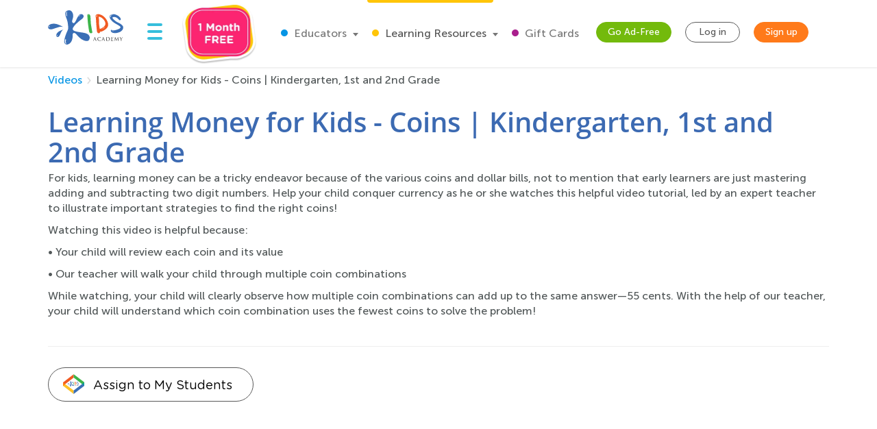

--- FILE ---
content_type: text/css; charset="utf-8"
request_url: https://static.kidsacademy.mobi/build/video-detail.01aa638874b0.css
body_size: 61465
content:
input.parsley-success,select.parsley-success,textarea.parsley-success{background-color:#dff0d8;border:1px solid #d6e9c6;color:#468847}input.parsley-error,select.parsley-error,textarea.parsley-error{background-color:#f2dede;border:1px solid #eed3d7;color:#b94a48}.parsley-errors-list{font-size:.9em;line-height:.9em;list-style-type:none;margin:10px 0 3px;opacity:0;padding:0;transition:all .3s ease-in;-o-transition:all .3s ease-in;-moz-transition:all .3s ease-in;-webkit-transition:all .3s ease-in}.parsley-errors-list.filled{opacity:1}.select2-container{box-sizing:border-box;display:inline-block;margin:0;position:relative;vertical-align:middle}.select2-container .select2-selection--single{box-sizing:border-box;cursor:pointer;display:block;height:28px;user-select:none;-webkit-user-select:none}.select2-container .select2-selection--single .select2-selection__rendered{display:block;overflow:hidden;padding-left:8px;padding-right:20px;text-overflow:ellipsis;white-space:nowrap}.select2-container .select2-selection--single .select2-selection__clear{position:relative}.select2-container[dir=rtl] .select2-selection--single .select2-selection__rendered{padding-left:20px;padding-right:8px}.select2-container .select2-selection--multiple{box-sizing:border-box;cursor:pointer;display:block;min-height:32px;user-select:none;-webkit-user-select:none}.select2-container .select2-selection--multiple .select2-selection__rendered{display:inline-block;overflow:hidden;padding-left:8px;text-overflow:ellipsis;white-space:nowrap}.select2-container .select2-search--inline{float:left}.select2-container .select2-search--inline .select2-search__field{border:none;box-sizing:border-box;font-size:100%;margin-top:5px;padding:0}.select2-container .select2-search--inline .select2-search__field::-webkit-search-cancel-button{-webkit-appearance:none}.select2-dropdown{background-color:#fff;border:1px solid #aaa;border-radius:4px;box-sizing:border-box;display:block;left:-100000px;position:absolute;width:100%;z-index:1051}.select2-results{display:block}.select2-results__options{list-style:none;margin:0;padding:0}.select2-results__option{padding:6px;user-select:none;-webkit-user-select:none}.select2-results__option[aria-selected]{cursor:pointer}.select2-container--open .select2-dropdown{left:0}.select2-container--open .select2-dropdown--above{border-bottom:none;border-bottom-left-radius:0;border-bottom-right-radius:0}.select2-container--open .select2-dropdown--below{border-top:none;border-top-left-radius:0;border-top-right-radius:0}.select2-search--dropdown{display:block;padding:4px}.select2-search--dropdown .select2-search__field{box-sizing:border-box;padding:4px;width:100%}.select2-search--dropdown .select2-search__field::-webkit-search-cancel-button{-webkit-appearance:none}.select2-search--dropdown.select2-search--hide{display:none}.select2-close-mask{background-color:#fff;border:0;display:block;filter:alpha(opacity=0);height:auto;left:0;margin:0;min-height:100%;min-width:100%;opacity:0;padding:0;position:fixed;top:0;width:auto;z-index:99}.select2-hidden-accessible{clip:rect(0 0 0 0)!important;border:0!important;height:1px!important;margin:-1px!important;overflow:hidden!important;padding:0!important;position:absolute!important;width:1px!important}.select2-container--default .select2-selection--single{background-color:#fff;border:1px solid #aaa;border-radius:4px}.select2-container--default .select2-selection--single .select2-selection__rendered{color:#444;line-height:28px}.select2-container--default .select2-selection--single .select2-selection__clear{cursor:pointer;float:right;font-weight:700}.select2-container--default .select2-selection--single .select2-selection__placeholder{color:#999}.select2-container--default .select2-selection--single .select2-selection__arrow{height:26px;position:absolute;right:1px;top:1px;width:20px}.select2-container--default .select2-selection--single .select2-selection__arrow b{border-color:#888 transparent transparent;border-style:solid;border-width:5px 4px 0;height:0;left:50%;margin-left:-4px;margin-top:-2px;position:absolute;top:50%;width:0}.select2-container--default[dir=rtl] .select2-selection--single .select2-selection__clear{float:left}.select2-container--default[dir=rtl] .select2-selection--single .select2-selection__arrow{left:1px;right:auto}.select2-container--default.select2-container--disabled .select2-selection--single{background-color:#eee;cursor:default}.select2-container--default.select2-container--disabled .select2-selection--single .select2-selection__clear{display:none}.select2-container--default.select2-container--open .select2-selection--single .select2-selection__arrow b{border-color:transparent transparent #888;border-width:0 4px 5px}.select2-container--default .select2-selection--multiple{background-color:#fff;border:1px solid #aaa;border-radius:4px;cursor:text}.select2-container--default .select2-selection--multiple .select2-selection__rendered{box-sizing:border-box;list-style:none;margin:0;padding:0 5px;width:100%}.select2-container--default .select2-selection--multiple .select2-selection__rendered li{list-style:none}.select2-container--default .select2-selection--multiple .select2-selection__placeholder{color:#999;float:left;margin-top:5px}.select2-container--default .select2-selection--multiple .select2-selection__clear{cursor:pointer;float:right;font-weight:700;margin-right:10px;margin-top:5px}.select2-container--default .select2-selection--multiple .select2-selection__choice{background-color:#e4e4e4;border:1px solid #aaa;border-radius:4px;cursor:default;float:left;margin-right:5px;margin-top:5px;padding:0 5px}.select2-container--default .select2-selection--multiple .select2-selection__choice__remove{color:#999;cursor:pointer;display:inline-block;font-weight:700;margin-right:2px}.select2-container--default .select2-selection--multiple .select2-selection__choice__remove:hover{color:#333}.select2-container--default[dir=rtl] .select2-selection--multiple .select2-search--inline,.select2-container--default[dir=rtl] .select2-selection--multiple .select2-selection__choice,.select2-container--default[dir=rtl] .select2-selection--multiple .select2-selection__placeholder{float:right}.select2-container--default[dir=rtl] .select2-selection--multiple .select2-selection__choice{margin-left:5px;margin-right:auto}.select2-container--default[dir=rtl] .select2-selection--multiple .select2-selection__choice__remove{margin-left:2px;margin-right:auto}.select2-container--default.select2-container--focus .select2-selection--multiple{border:1px solid #000;outline:0}.select2-container--default.select2-container--disabled .select2-selection--multiple{background-color:#eee;cursor:default}.select2-container--default.select2-container--disabled .select2-selection__choice__remove{display:none}.select2-container--default.select2-container--open.select2-container--above .select2-selection--multiple,.select2-container--default.select2-container--open.select2-container--above .select2-selection--single{border-top-left-radius:0;border-top-right-radius:0}.select2-container--default.select2-container--open.select2-container--below .select2-selection--multiple,.select2-container--default.select2-container--open.select2-container--below .select2-selection--single{border-bottom-left-radius:0;border-bottom-right-radius:0}.select2-container--default .select2-search--dropdown .select2-search__field{border:1px solid #aaa}.select2-container--default .select2-search--inline .select2-search__field{-webkit-appearance:textfield;background:transparent;border:none;box-shadow:none;outline:0}.select2-container--default .select2-results>.select2-results__options{max-height:200px;overflow-y:auto}.select2-container--default .select2-results__option[role=group]{padding:0}.select2-container--default .select2-results__option[aria-disabled=true]{color:#999}.select2-container--default .select2-results__option[aria-selected=true]{background-color:#ddd}.select2-container--default .select2-results__option .select2-results__option{padding-left:1em}.select2-container--default .select2-results__option .select2-results__option .select2-results__group{padding-left:0}.select2-container--default .select2-results__option .select2-results__option .select2-results__option{margin-left:-1em;padding-left:2em}.select2-container--default .select2-results__option .select2-results__option .select2-results__option .select2-results__option{margin-left:-2em;padding-left:3em}.select2-container--default .select2-results__option .select2-results__option .select2-results__option .select2-results__option .select2-results__option{margin-left:-3em;padding-left:4em}.select2-container--default .select2-results__option .select2-results__option .select2-results__option .select2-results__option .select2-results__option .select2-results__option{margin-left:-4em;padding-left:5em}.select2-container--default .select2-results__option .select2-results__option .select2-results__option .select2-results__option .select2-results__option .select2-results__option .select2-results__option{margin-left:-5em;padding-left:6em}.select2-container--default .select2-results__option--highlighted[aria-selected]{background-color:#5897fb;color:#fff}.select2-container--default .select2-results__group{cursor:default;display:block;padding:6px}.select2-container--classic .select2-selection--single{background-color:#f7f7f7;background-image:-webkit-linear-gradient(top,#fff 50%,#eee);background-image:-o-linear-gradient(top,#fff 50%,#eee 100%);background-image:linear-gradient(180deg,#fff 50%,#eee);background-repeat:repeat-x;border:1px solid #aaa;border-radius:4px;filter:progid:DXImageTransform.Microsoft.gradient(startColorstr="#FFFFFFFF",endColorstr="#FFEEEEEE",GradientType=0);outline:0}.select2-container--classic .select2-selection--single:focus{border:1px solid #5897fb}.select2-container--classic .select2-selection--single .select2-selection__rendered{color:#444;line-height:28px}.select2-container--classic .select2-selection--single .select2-selection__clear{cursor:pointer;float:right;font-weight:700;margin-right:10px}.select2-container--classic .select2-selection--single .select2-selection__placeholder{color:#999}.select2-container--classic .select2-selection--single .select2-selection__arrow{background-color:#ddd;background-image:-webkit-linear-gradient(top,#eee 50%,#ccc);background-image:-o-linear-gradient(top,#eee 50%,#ccc 100%);background-image:linear-gradient(180deg,#eee 50%,#ccc);background-repeat:repeat-x;border:none;border-bottom-right-radius:4px;border-left:1px solid #aaa;border-top-right-radius:4px;filter:progid:DXImageTransform.Microsoft.gradient(startColorstr="#FFEEEEEE",endColorstr="#FFCCCCCC",GradientType=0);height:26px;position:absolute;right:1px;top:1px;width:20px}.select2-container--classic .select2-selection--single .select2-selection__arrow b{border-color:#888 transparent transparent;border-style:solid;border-width:5px 4px 0;height:0;left:50%;margin-left:-4px;margin-top:-2px;position:absolute;top:50%;width:0}.select2-container--classic[dir=rtl] .select2-selection--single .select2-selection__clear{float:left}.select2-container--classic[dir=rtl] .select2-selection--single .select2-selection__arrow{border:none;border-radius:0;border-bottom-left-radius:4px;border-right:1px solid #aaa;border-top-left-radius:4px;left:1px;right:auto}.select2-container--classic.select2-container--open .select2-selection--single{border:1px solid #5897fb}.select2-container--classic.select2-container--open .select2-selection--single .select2-selection__arrow{background:transparent;border:none}.select2-container--classic.select2-container--open .select2-selection--single .select2-selection__arrow b{border-color:transparent transparent #888;border-width:0 4px 5px}.select2-container--classic.select2-container--open.select2-container--above .select2-selection--single{background-image:-webkit-linear-gradient(top,#fff,#eee 50%);background-image:-o-linear-gradient(top,#fff 0,#eee 50%);background-image:linear-gradient(180deg,#fff 0,#eee 50%);background-repeat:repeat-x;border-top:none;border-top-left-radius:0;border-top-right-radius:0;filter:progid:DXImageTransform.Microsoft.gradient(startColorstr="#FFFFFFFF",endColorstr="#FFEEEEEE",GradientType=0)}.select2-container--classic.select2-container--open.select2-container--below .select2-selection--single{background-image:-webkit-linear-gradient(top,#eee 50%,#fff);background-image:-o-linear-gradient(top,#eee 50%,#fff 100%);background-image:linear-gradient(180deg,#eee 50%,#fff);background-repeat:repeat-x;border-bottom:none;border-bottom-left-radius:0;border-bottom-right-radius:0;filter:progid:DXImageTransform.Microsoft.gradient(startColorstr="#FFEEEEEE",endColorstr="#FFFFFFFF",GradientType=0)}.select2-container--classic .select2-selection--multiple{background-color:#fff;border:1px solid #aaa;border-radius:4px;cursor:text;outline:0}.select2-container--classic .select2-selection--multiple:focus{border:1px solid #5897fb}.select2-container--classic .select2-selection--multiple .select2-selection__rendered{list-style:none;margin:0;padding:0 5px}.select2-container--classic .select2-selection--multiple .select2-selection__clear{display:none}.select2-container--classic .select2-selection--multiple .select2-selection__choice{background-color:#e4e4e4;border:1px solid #aaa;border-radius:4px;cursor:default;float:left;margin-right:5px;margin-top:5px;padding:0 5px}.select2-container--classic .select2-selection--multiple .select2-selection__choice__remove{color:#888;cursor:pointer;display:inline-block;font-weight:700;margin-right:2px}.select2-container--classic .select2-selection--multiple .select2-selection__choice__remove:hover{color:#555}.select2-container--classic[dir=rtl] .select2-selection--multiple .select2-selection__choice{float:right;margin-left:5px;margin-right:auto}.select2-container--classic[dir=rtl] .select2-selection--multiple .select2-selection__choice__remove{margin-left:2px;margin-right:auto}.select2-container--classic.select2-container--open .select2-selection--multiple{border:1px solid #5897fb}.select2-container--classic.select2-container--open.select2-container--above .select2-selection--multiple{border-top:none;border-top-left-radius:0;border-top-right-radius:0}.select2-container--classic.select2-container--open.select2-container--below .select2-selection--multiple{border-bottom:none;border-bottom-left-radius:0;border-bottom-right-radius:0}.select2-container--classic .select2-search--dropdown .select2-search__field{border:1px solid #aaa;outline:0}.select2-container--classic .select2-search--inline .select2-search__field{box-shadow:none;outline:0}.select2-container--classic .select2-dropdown{background-color:#fff;border:1px solid transparent}.select2-container--classic .select2-dropdown--above{border-bottom:none}.select2-container--classic .select2-dropdown--below{border-top:none}.select2-container--classic .select2-results>.select2-results__options{max-height:200px;overflow-y:auto}.select2-container--classic .select2-results__option[role=group]{padding:0}.select2-container--classic .select2-results__option[aria-disabled=true]{color:grey}.select2-container--classic .select2-results__option--highlighted[aria-selected]{background-color:#3875d7;color:#fff}.select2-container--classic .select2-results__group{cursor:default;display:block;padding:6px}.select2-container--classic.select2-container--open .select2-dropdown{border-color:#5897fb}


/*!
 * Select2 Bootstrap Theme v0.1.0-beta.10 (https://select2.github.io/select2-bootstrap-theme)
 * Copyright 2015-2017 Florian Kissling and contributors (https://github.com/select2/select2-bootstrap-theme/graphs/contributors)
 * Licensed under MIT (https://github.com/select2/select2-bootstrap-theme/blob/master/LICENSE)
 */.select2-container--bootstrap{display:block}.select2-container--bootstrap .select2-selection{background-color:#fff;border:1px solid #ccc;border-radius:4px;-webkit-box-shadow:inset 0 1px 1px rgba(0,0,0,.075);box-shadow:inset 0 1px 1px rgba(0,0,0,.075);color:#555;font-size:14px;outline:0}.select2-container--bootstrap .select2-selection.form-control{border-radius:4px}.select2-container--bootstrap .select2-search--dropdown .select2-search__field{background-color:#fff;border:1px solid #ccc;border-radius:4px;-webkit-box-shadow:inset 0 1px 1px rgba(0,0,0,.075);box-shadow:inset 0 1px 1px rgba(0,0,0,.075);color:#555;font-size:14px}.select2-container--bootstrap .select2-search__field{outline:0}.select2-container--bootstrap .select2-search__field::-webkit-input-placeholder{color:#999}.select2-container--bootstrap .select2-search__field:-moz-placeholder{color:#999}.select2-container--bootstrap .select2-search__field::-moz-placeholder{color:#999;opacity:1}.select2-container--bootstrap .select2-search__field:-ms-input-placeholder{color:#999}.select2-container--bootstrap .select2-results__option{padding:6px 12px}.select2-container--bootstrap .select2-results__option[role=group]{padding:0}.select2-container--bootstrap .select2-results__option[aria-disabled=true]{color:#777;cursor:not-allowed}.select2-container--bootstrap .select2-results__option[aria-selected=true]{background-color:#f5f5f5;color:#262626}.select2-container--bootstrap .select2-results__option--highlighted[aria-selected]{background-color:#337ab7;color:#fff}.select2-container--bootstrap .select2-results__option .select2-results__option{padding:6px 12px}.select2-container--bootstrap .select2-results__option .select2-results__option .select2-results__group{padding-left:0}.select2-container--bootstrap .select2-results__option .select2-results__option .select2-results__option{margin-left:-12px;padding-left:24px}.select2-container--bootstrap .select2-results__option .select2-results__option .select2-results__option .select2-results__option{margin-left:-24px;padding-left:36px}.select2-container--bootstrap .select2-results__option .select2-results__option .select2-results__option .select2-results__option .select2-results__option{margin-left:-36px;padding-left:48px}.select2-container--bootstrap .select2-results__option .select2-results__option .select2-results__option .select2-results__option .select2-results__option .select2-results__option{margin-left:-48px;padding-left:60px}.select2-container--bootstrap .select2-results__option .select2-results__option .select2-results__option .select2-results__option .select2-results__option .select2-results__option .select2-results__option{margin-left:-60px;padding-left:72px}.select2-container--bootstrap .select2-results__group{color:#777;display:block;font-size:12px;line-height:1.42857143;padding:6px 12px;white-space:nowrap}.select2-container--bootstrap.select2-container--focus .select2-selection,.select2-container--bootstrap.select2-container--open .select2-selection{border-color:#66afe9;-webkit-box-shadow:inset 0 1px 1px rgba(0,0,0,.075),0 0 8px rgba(102,175,233,.6);box-shadow:inset 0 1px 1px rgba(0,0,0,.075),0 0 8px rgba(102,175,233,.6);-webkit-transition:border-color .15s ease-in-out,box-shadow .15s ease-in-out;-o-transition:border-color .15s ease-in-out,box-shadow .15s ease-in-out;-webkit-transition:border-color .15s ease-in-out,-webkit-box-shadow .15s ease-in-out;transition:border-color .15s ease-in-out,-webkit-box-shadow .15s ease-in-out;transition:border-color .15s ease-in-out,box-shadow .15s ease-in-out;transition:border-color .15s ease-in-out,box-shadow .15s ease-in-out,-webkit-box-shadow .15s ease-in-out}.select2-container--bootstrap.select2-container--open .select2-selection .select2-selection__arrow b{border-color:transparent transparent #999;border-width:0 4px 4px}.select2-container--bootstrap.select2-container--open.select2-container--below .select2-selection{border-bottom-color:transparent;border-bottom-left-radius:0;border-bottom-right-radius:0}.select2-container--bootstrap.select2-container--open.select2-container--above .select2-selection{border-top-color:transparent;border-top-left-radius:0;border-top-right-radius:0}.select2-container--bootstrap .select2-selection__clear{color:#999;cursor:pointer;float:right;font-weight:700;margin-right:10px}.select2-container--bootstrap .select2-selection__clear:hover{color:#333}.select2-container--bootstrap.select2-container--disabled .select2-selection{border-color:#ccc;-webkit-box-shadow:none;box-shadow:none}.select2-container--bootstrap.select2-container--disabled .select2-search__field,.select2-container--bootstrap.select2-container--disabled .select2-selection{cursor:not-allowed}.select2-container--bootstrap.select2-container--disabled .select2-selection,.select2-container--bootstrap.select2-container--disabled .select2-selection--multiple .select2-selection__choice{background-color:#eee}.select2-container--bootstrap.select2-container--disabled .select2-selection--multiple .select2-selection__choice__remove,.select2-container--bootstrap.select2-container--disabled .select2-selection__clear{display:none}.select2-container--bootstrap .select2-dropdown{border-color:#66afe9;-webkit-box-shadow:0 6px 12px rgba(0,0,0,.175);box-shadow:0 6px 12px rgba(0,0,0,.175);margin-top:-1px;overflow-x:hidden}.select2-container--bootstrap .select2-dropdown--above{-webkit-box-shadow:0 -6px 12px rgba(0,0,0,.175);box-shadow:0 -6px 12px rgba(0,0,0,.175);margin-top:1px}.select2-container--bootstrap .select2-results>.select2-results__options{max-height:200px;overflow-y:auto}.select2-container--bootstrap .select2-selection--single{height:40px;line-height:28px;padding:6px 24px 6px 12px}.select2-container--bootstrap .select2-selection--single .select2-selection__arrow{bottom:0;position:absolute;right:12px;top:0;width:4px}.select2-container--bootstrap .select2-selection--single .select2-selection__arrow b{border-color:#999 transparent transparent;border-style:solid;border-width:4px 4px 0;height:0;left:0;margin-left:-4px;margin-top:-2px;position:absolute;top:50%;width:0}.select2-container--bootstrap .select2-selection--single .select2-selection__rendered{color:#555;padding:0}.select2-container--bootstrap .select2-selection--single .select2-selection__placeholder{color:#999}.select2-container--bootstrap .select2-selection--multiple{height:auto;min-height:34px;padding:0}.select2-container--bootstrap .select2-selection--multiple .select2-selection__rendered{-webkit-box-sizing:border-box;-moz-box-sizing:border-box;box-sizing:border-box;display:block;line-height:1.42857143;list-style:none;margin:0;overflow:hidden;padding:0;text-overflow:ellipsis;white-space:nowrap;width:100%}.select2-container--bootstrap .select2-selection--multiple .select2-selection__placeholder{color:#999;float:left;margin-top:5px}.select2-container--bootstrap .select2-selection--multiple .select2-selection__choice{background:#fff;border:1px solid #ccc;border-radius:4px;color:#555;cursor:default;float:left;margin:5px 0 0 6px;padding:0 6px}.select2-container--bootstrap .select2-selection--multiple .select2-search--inline .select2-search__field{background:transparent;height:32px;line-height:1.42857143;margin-top:0;min-width:5em;padding:0 12px}.select2-container--bootstrap .select2-selection--multiple .select2-selection__choice__remove{color:#999;cursor:pointer;display:inline-block;font-weight:700;margin-right:3px}.select2-container--bootstrap .select2-selection--multiple .select2-selection__choice__remove:hover{color:#333}.select2-container--bootstrap .select2-selection--multiple .select2-selection__clear{margin-top:6px}.form-group-sm .select2-container--bootstrap .select2-selection--single,.input-group-sm .select2-container--bootstrap .select2-selection--single,.select2-container--bootstrap .select2-selection--single.input-sm{border-radius:3px;font-size:12px;height:30px;line-height:1.5;padding:5px 22px 5px 10px}.form-group-sm .select2-container--bootstrap .select2-selection--single .select2-selection__arrow b,.input-group-sm .select2-container--bootstrap .select2-selection--single .select2-selection__arrow b,.select2-container--bootstrap .select2-selection--single.input-sm .select2-selection__arrow b{margin-left:-5px}.form-group-sm .select2-container--bootstrap .select2-selection--multiple,.input-group-sm .select2-container--bootstrap .select2-selection--multiple,.select2-container--bootstrap .select2-selection--multiple.input-sm{border-radius:3px;min-height:30px}.form-group-sm .select2-container--bootstrap .select2-selection--multiple .select2-selection__choice,.input-group-sm .select2-container--bootstrap .select2-selection--multiple .select2-selection__choice,.select2-container--bootstrap .select2-selection--multiple.input-sm .select2-selection__choice{font-size:12px;line-height:1.5;margin:4px 0 0 5px;padding:0 5px}.form-group-sm .select2-container--bootstrap .select2-selection--multiple .select2-search--inline .select2-search__field,.input-group-sm .select2-container--bootstrap .select2-selection--multiple .select2-search--inline .select2-search__field,.select2-container--bootstrap .select2-selection--multiple.input-sm .select2-search--inline .select2-search__field{font-size:12px;height:28px;line-height:1.5;padding:0 10px}.form-group-sm .select2-container--bootstrap .select2-selection--multiple .select2-selection__clear,.input-group-sm .select2-container--bootstrap .select2-selection--multiple .select2-selection__clear,.select2-container--bootstrap .select2-selection--multiple.input-sm .select2-selection__clear{margin-top:5px}.form-group-lg .select2-container--bootstrap .select2-selection--single,.input-group-lg .select2-container--bootstrap .select2-selection--single,.select2-container--bootstrap .select2-selection--single.input-lg{border-radius:6px;font-size:18px;height:46px;line-height:1.3333333;padding:10px 31px 10px 16px}.form-group-lg .select2-container--bootstrap .select2-selection--single .select2-selection__arrow,.input-group-lg .select2-container--bootstrap .select2-selection--single .select2-selection__arrow,.select2-container--bootstrap .select2-selection--single.input-lg .select2-selection__arrow{width:5px}.form-group-lg .select2-container--bootstrap .select2-selection--single .select2-selection__arrow b,.input-group-lg .select2-container--bootstrap .select2-selection--single .select2-selection__arrow b,.select2-container--bootstrap .select2-selection--single.input-lg .select2-selection__arrow b{border-width:5px 5px 0;margin-left:-10px;margin-top:-2.5px}.form-group-lg .select2-container--bootstrap .select2-selection--multiple,.input-group-lg .select2-container--bootstrap .select2-selection--multiple,.select2-container--bootstrap .select2-selection--multiple.input-lg{border-radius:6px;min-height:46px}.form-group-lg .select2-container--bootstrap .select2-selection--multiple .select2-selection__choice,.input-group-lg .select2-container--bootstrap .select2-selection--multiple .select2-selection__choice,.select2-container--bootstrap .select2-selection--multiple.input-lg .select2-selection__choice{border-radius:4px;font-size:18px;line-height:1.3333333;margin:9px 0 0 8px;padding:0 10px}.form-group-lg .select2-container--bootstrap .select2-selection--multiple .select2-search--inline .select2-search__field,.input-group-lg .select2-container--bootstrap .select2-selection--multiple .select2-search--inline .select2-search__field,.select2-container--bootstrap .select2-selection--multiple.input-lg .select2-search--inline .select2-search__field{font-size:18px;height:44px;line-height:1.3333333;padding:0 16px}.form-group-lg .select2-container--bootstrap .select2-selection--multiple .select2-selection__clear,.input-group-lg .select2-container--bootstrap .select2-selection--multiple .select2-selection__clear,.select2-container--bootstrap .select2-selection--multiple.input-lg .select2-selection__clear{margin-top:10px}.select2-container--bootstrap .select2-selection.input-lg.select2-container--open .select2-selection--single .select2-selection__arrow b{border-color:transparent transparent #999;border-width:0 5px 5px}.input-group-lg .select2-container--bootstrap .select2-selection.select2-container--open .select2-selection--single .select2-selection__arrow b{border-color:transparent transparent #999;border-width:0 5px 5px}.select2-container--bootstrap[dir=rtl] .select2-selection--single{padding-left:24px;padding-right:12px}.select2-container--bootstrap[dir=rtl] .select2-selection--single .select2-selection__rendered{padding-left:0;padding-right:0;text-align:right}.select2-container--bootstrap[dir=rtl] .select2-selection--single .select2-selection__clear{float:left}.select2-container--bootstrap[dir=rtl] .select2-selection--single .select2-selection__arrow{left:12px;right:auto}.select2-container--bootstrap[dir=rtl] .select2-selection--single .select2-selection__arrow b{margin-left:0}.select2-container--bootstrap[dir=rtl] .select2-selection--multiple .select2-search--inline,.select2-container--bootstrap[dir=rtl] .select2-selection--multiple .select2-selection__choice,.select2-container--bootstrap[dir=rtl] .select2-selection--multiple .select2-selection__placeholder{float:right}.select2-container--bootstrap[dir=rtl] .select2-selection--multiple .select2-selection__choice{margin-left:0;margin-right:6px}.select2-container--bootstrap[dir=rtl] .select2-selection--multiple .select2-selection__choice__remove{margin-left:2px;margin-right:auto}.has-warning .select2-dropdown,.has-warning .select2-selection{border-color:#8a6d3b}.has-warning .select2-container--focus .select2-selection,.has-warning .select2-container--open .select2-selection{border-color:#66512c;-webkit-box-shadow:inset 0 1px 1px rgba(0,0,0,.075),0 0 6px #c0a16b;box-shadow:inset 0 1px 1px rgba(0,0,0,.075),0 0 6px #c0a16b}.has-warning.select2-drop-active{border-color:#66512c}.has-warning.select2-drop-active.select2-drop.select2-drop-above{border-top-color:#66512c}.has-error .select2-dropdown,.has-error .select2-selection{border-color:#a94442}.has-error .select2-container--focus .select2-selection,.has-error .select2-container--open .select2-selection{border-color:#843534;-webkit-box-shadow:inset 0 1px 1px rgba(0,0,0,.075),0 0 6px #ce8483;box-shadow:inset 0 1px 1px rgba(0,0,0,.075),0 0 6px #ce8483}.has-error.select2-drop-active{border-color:#843534}.has-error.select2-drop-active.select2-drop.select2-drop-above{border-top-color:#843534}.has-success .select2-dropdown,.has-success .select2-selection{border-color:#3c763d}.has-success .select2-container--focus .select2-selection,.has-success .select2-container--open .select2-selection{border-color:#2b542c;-webkit-box-shadow:inset 0 1px 1px rgba(0,0,0,.075),0 0 6px #67b168;box-shadow:inset 0 1px 1px rgba(0,0,0,.075),0 0 6px #67b168}.has-success.select2-drop-active{border-color:#2b542c}.has-success.select2-drop-active.select2-drop.select2-drop-above{border-top-color:#2b542c}.input-group>.select2-hidden-accessible:first-child+.select2-container--bootstrap>.selection>.select2-selection,.input-group>.select2-hidden-accessible:first-child+.select2-container--bootstrap>.selection>.select2-selection.form-control{border-bottom-right-radius:0;border-top-right-radius:0}.input-group>.select2-hidden-accessible:not(:first-child)+.select2-container--bootstrap:not(:last-child)>.selection>.select2-selection,.input-group>.select2-hidden-accessible:not(:first-child)+.select2-container--bootstrap:not(:last-child)>.selection>.select2-selection.form-control{border-radius:0}.input-group>.select2-hidden-accessible:not(:first-child):not(:last-child)+.select2-container--bootstrap:last-child>.selection>.select2-selection,.input-group>.select2-hidden-accessible:not(:first-child):not(:last-child)+.select2-container--bootstrap:last-child>.selection>.select2-selection.form-control{border-bottom-left-radius:0;border-top-left-radius:0}.input-group>.select2-container--bootstrap{display:table;margin-bottom:0;position:relative;table-layout:fixed;width:100%;z-index:2}.input-group>.select2-container--bootstrap>.selection>.select2-selection.form-control{float:none}.input-group>.select2-container--bootstrap.select2-container--focus,.input-group>.select2-container--bootstrap.select2-container--open{z-index:3}.input-group>.select2-container--bootstrap,.input-group>.select2-container--bootstrap .input-group-btn,.input-group>.select2-container--bootstrap .input-group-btn .btn{vertical-align:top}.form-control.select2-hidden-accessible{position:absolute!important;width:1px!important}@media (min-width:768px){.form-inline .select2-container--bootstrap{display:inline-block}}

/*!
 * smartbanner.js v1.3.0 <https://github.com/ain/smartbanner.js>
 * Copyright © 2017 Ain Tohvri, contributors. Licensed under GPL-3.0.
 */.smartbanner{background:#f3f3f3;font-family:Helvetica,sans,sans-serif;height:84px;left:0;overflow-x:hidden;position:absolute;top:0;width:100%}.smartbanner__exit{border:0;display:block;height:12px;left:9px;margin:0;position:absolute;text-align:center;top:calc(50% - 6px);width:12px}.smartbanner__exit:after,.smartbanner__exit:before{background:#767676;content:" ";height:12px;position:absolute;width:1px}.smartbanner__exit:before{transform:rotate(45deg)}.smartbanner__exit:after{transform:rotate(-45deg)}.smartbanner__icon{background-size:64px 64px;border-radius:15px;left:30px;width:64px}.smartbanner__icon,.smartbanner__info{height:64px;position:absolute;top:10px}.smartbanner__info{align-items:center;display:flex;left:104px;overflow-y:hidden;width:calc(100% - 116px)}.smartbanner__info__title{font-size:14px}.smartbanner__info__author,.smartbanner__info__price{font-size:12px}.smartbanner__info__price{padding-right:55px}.smartbanner__button{background:#f3f3f3;border-radius:5px;bottom:6px;color:#1474fc;display:block;font-size:18px;min-width:10%;padding:0 10px;position:absolute;right:6px;text-align:center;text-decoration:none;z-index:1}.smartbanner__button__label{text-align:center}h2{font-weight:400}#worksheets-header{color:#3c6ab2}.hide-tablet{display:block;width:100%}.show-tablet{display:none}.worsheets-banner{margin:0 0 40px}#sub-header:empty{display:none}#sub-header p{font-size:16px;line-height:1.5;margin-bottom:5px;padding-top:5px}#filter{margin-left:0}#filter a,#filter label{color:#727272;cursor:pointer;font-weight:400;text-decoration:none}#filter ul{color:#727272;list-style-type:none;margin-left:0;padding-left:0}.filter-button{border:3px solid;border-radius:4px;color:#fff;padding:5px 0;text-align:center}.filter-items._checkbox-hidden input{display:none}.filter-items._checkbox-hidden input:checked+label a{font-weight:700!important}.header-divider{border-bottom:1px dashed gray;margin:20px 0 10px}#worksheets>.row{margin-left:0}#worksheets{margin-left:-2%;width:104%}#worksheets:empty:after{background-color:#fff;content:"Sorry, but there are not any worksheets corresponding to your search criteria.";margin-left:auto;margin-right:auto;position:relative;text-align:center;top:35px;width:80%;z-index:10}#worksheets:after{clear:both;content:"";display:table}#right-header{color:#01bef3;line-height:30px;padding-top:5px}#download{display:inline-block}.download-worksheet{cursor:pointer}@media (min-width:411px){.download-button.download-worksheet{margin-right:10px}}.modal-backdrop,.modal-backdrop.fade.in{opacity:.3}#signup-popup .modal-dialog{background:url("../images/subscribe_bg.89f7d5d45a08.png") no-repeat;height:441px;width:722px}#signup-popup.signup-success .modal-dialog{background:url("../images/subscribe_bg_success.0ccda2e0ff19.png") no-repeat}#signup-popup .close{background:url("../images/close.e0865bf5029c.png") no-repeat;background-size:100%;height:35px;margin:10px 10px 0 0;opacity:1;width:35px}.signup-success #form-container{display:none}#popup-form{margin:250px 0 0 410px;position:relative;width:260px}#popup-form input{border-radius:15px}#popup-form input:focus{border-color:rgba(82,168,236,.8);-webkit-box-shadow:inset 0 1px 1px rgba(0,0,0,.075),0 0 8px rgba(82,168,236,.6);-moz-box-shadow:inset 0 1px 1px rgba(0,0,0,.075),0 0 8px rgba(82,168,236,.6);box-shadow:inset 0 1px 1px rgba(0,0,0,.075),0 0 8px rgba(82,168,236,.6);outline:0;outline:thin dotted\9}#popup-form #email{border:1px solid #ccc;padding:5px 15px}#popup-form #email.error{border-color:#e9322d;color:#b94a48}#popup-form #email-error{color:#fff;font-weight:400;left:0;position:absolute;right:0;text-align:center;top:33px}#signup-button{background:url("../images/green_but_signup.8588e51c03fa.png") repeat-x;border:2px solid #5ee06e;border-radius:15px;color:#fff;height:50px;margin-top:20px;text-transform:uppercase}#signup-button:focus{outline:none}#success-container{display:none;text-align:right}.signup-success #success-container{display:block}.modal-app-links{margin-left:420px;margin-top:200px;width:200px}.modal-app-links img{margin-bottom:20px}.worksheets-banner-holder{padding:0 10px}#worksheets-holder{position:relative}@media (max-width:760px){.hide-tablet{display:none}.show-tablet{display:block;width:100%}.filter-items input[type=radio]+label,.filter-items input[type=radio]:checked+label{width:85%}#worksheets-holder{margin-bottom:20px}#signup-popup .modal-dialog{background:url("../images/subscribe_mobile_bg.f9cea2b39f3f.png") no-repeat;border-radius:20px;height:427px;width:322px}#signup-popup.signup-success .modal-dialog{background:url("../images/subscribe_mobile_bg_success.8249adfedc53.png") no-repeat}.modal-app-links{margin:165px 60px 0}#popup-form{margin:188px auto 0;text-align:center}#form-container h3{font-size:18px}#success-container{text-align:center}.filter-items input[type=radio]+label,.filter-items input[type=radio]:checked+label{width:90%}#related-worksheets .related-worksheet,#related-worksheets .related-worksheet:first-of-type{margin-bottom:10px;margin-left:auto;margin-right:auto;max-width:320px}#download{width:100%}}.blur{-webkit-filter:blur(2px);-moz-filter:blur(2px);-ms-filter:blur(2px);-o-filter:blur(2px);filter:blur(2px)}#sub-header.readmore{height:246px;overflow:hidden}.worksheets-video{margin-top:27px}.worksheets-video-mobile{margin:15px 0}#sub-header{height:auto;margin-bottom:15px;overflow:visible}#rating-status{color:#7b8a8e;font-size:17px;letter-spacing:0;margin-left:5px;vertical-align:text-bottom}#rating-vote{cursor:pointer;height:20px;position:absolute;width:105px}#stars{margin-bottom:9px}.filters-label{display:none}@media (max-width:767px){#filter{background-color:#fff;bottom:0;box-sizing:border-box;left:-250px;position:fixed;top:0;transition-duration:.5s;transition-property:left;width:250px;z-index:10}#filter.active{box-shadow:2px 0 5px rgba(0,0,0,.5);left:0}.filters-label{background-color:#00bacf;color:#fff;cursor:pointer;display:block;left:100%;padding:1px;position:absolute;text-align:center;top:40%;transform:rotate(270deg);transform-origin:left top 0;width:90px}#filter.active .filters-label img{transform:rotate(180deg)}.filter-inner{bottom:10px;left:10px;overflow:auto;position:absolute;right:10px;top:10px}.filter-bg{background-color:transparent;cursor:pointer;transition-duration:.5s;transition-property:background-color}.filter-bg.active{background-color:rgba(0,0,0,.5);bottom:0;left:0;position:fixed;right:0;top:0;z-index:9}#sub-header.readmore{height:246px}}@font-face{font-display:swap;font-family:Roboto;font-style:normal;font-weight:500;src:local("Roboto"),url("../fonts/roboto/roboto-regular.cbade1ab3b99.woff2") format("woff2"),url("../fonts/roboto/roboto-regular.b3be96cbbfd0.woff") format("woff"),url("../fonts/roboto/roboto-regular.11eabca22513.ttf") format("truetype")}@font-face{font-display:swap;font-family:Open sans;font-style:normal;font-weight:500;src:local("Open sans"),url("../fonts/open-sans/open-sans-500.7029297bbf82.woff2") format("woff2"),url("../fonts/open-sans/open-sans-500.a22eb4e35505.woff") format("woff"),url("../fonts/open-sans/open-sans-500.3ed9575dcc48.ttf") format("truetype")}@font-face{font-display:swap;font-family:Open Sans;font-style:normal;font-weight:600;src:local("Open sans"),url("../fonts/open-sans/open-sans-600.223a277bd88d.woff2") format("woff2"),url("../fonts/open-sans/open-sans-600.1cd5320f8937.woff") format("woff"),url("../fonts/open-sans/open-sans-600.c062d7d18858.ttf") format("truetype")}@font-face{font-display:swap;font-family:Open Sans;font-style:normal;font-weight:700;src:local("Open sans"),url("../fonts/open-sans/open-sans-700.d08c09f2f169.woff2") format("woff2"),url("../fonts/open-sans/open-sans-700.623e32055700.woff") format("woff"),url("../fonts/open-sans/open-sans-700.7e08cc656863.ttf") format("truetype")}@font-face{font-display:swap;font-family:Museo Sans;font-style:normal;font-weight:900;src:local("Museo Sans"),url("../fonts/museo-sans/museo-sans-900.c0aa0a524b6c.woff2") format("woff2"),url("../fonts/museo-sans/museo-sans-900.355e20540595.woff") format("woff")}@font-face{font-display:swap;font-family:Museo Sans;font-style:normal;font-weight:700;src:local("Museo Sans"),url("../fonts/museo-sans/museo-sans-700.5be211fa7aac.woff2") format("woff2"),url("../fonts/museo-sans/museo-sans-700.946b592a347c.woff") format("woff")}@font-face{font-display:swap;font-family:Museo Sans;font-style:normal;font-weight:500;src:local("Museo Sans"),url("../fonts/museo-sans/museo-sans-500.28e415ce5ae4.woff2") format("woff2"),url("../fonts/museo-sans/museo-sans-500.ba4e908ed784.woff") format("woff")}@font-face{font-display:swap;font-family:Museo Sans;font-style:normal;font-weight:300;src:local("Museo Sans"),url("../fonts/museo-sans/museo-sans-300.fa4d9c149803.woff2") format("woff2"),url("../fonts/museo-sans/museo-sans-300.7c413ff1bf9c.woff") format("woff")}@font-face{font-display:swap;font-family:Gotham;font-style:normal;font-weight:400;src:local("Gotham"),url("../fonts/gotham/gotham-rounded-400.d63947c8925b.woff2") format("woff2"),url("../fonts/gotham/gotham-rounded-400.40abfad9d45a.woff") format("woff"),url("../fonts/gotham/gotham-rounded-400.269c599ebc37.ttf") format("truetype")}@font-face{font-display:swap;font-family:Gotham;font-style:normal;font-weight:500;src:local("Gotham"),url("../fonts/gotham/gotham-rounded-500.af5493c52dc3.woff2") format("woff2"),url("../fonts/gotham/gotham-rounded-500.6e0d097c079e.woff") format("woff"),url("../fonts/gotham/gotham-rounded-500.f925b2cb6744.ttf") format("truetype")}@font-face{font-display:swap;font-family:Gotham;font-style:normal;font-weight:700;src:local("Gotham"),url("../fonts/gotham/gotham-rounded-bold.20c817845a51.woff2") format("woff2"),url("../fonts/gotham/gotham-rounded-bold.3796c632c7c4.woff") format("woff"),url("../fonts/gotham/gotham-rounded-bold.ae8f19f441b3.ttf") format("truetype")}@font-face{font-display:swap;font-family:Talking Cat;font-style:normal;font-weight:400;src:local("Talking Cat"),url("../fonts/talking-cat/talking-cat.9b6907511756.woff2") format("woff2"),url("../fonts/talking-cat/talking-cat.8fd93215f25b.woff") format("woff"),url("../fonts/talking-cat/talking-cat.0380658277e3.ttf") format("truetype")}@font-face{font-display:swap;font-family:Pribambas;font-style:normal;font-weight:400;src:local("Pribambas"),url("../fonts/pribambas/pribambas-400.f957bc3cdcd2.woff2") format("woff2"),url("../fonts/pribambas/pribambas-400.d4a4ae284843.woff") format("woff")}body,html{min-width:320px!important}body._subscription-promo-page .content{overflow:hidden}.container._tgc-landing{height:100%;max-width:1024px;position:relative}@media (max-width:1200px){.container._tgc-landing{max-width:860px}}.container._tgc-landing-top{height:100%;max-width:1100px;position:relative}.container._tgc-landing-info{max-width:1125px;position:relative}.container._tgc-landing-slider{position:relative;width:1200px}@media (max-width:1200px){.container._tgc-landing-slider{max-width:1170px;width:auto}}.special-input{display:none!important}body.modal-open{position:static!important}._safari-fix .row:after,._safari-fix .row:before{display:none!important}.primary-gradient-bg h2{color:#fff;font-family:Museo Sans,sans-serif;font-size:27px;font-weight:400;line-height:32px;margin:1rem 0;text-align:center}.page-title{background:#3ac3d6;background:-webkit-gradient(linear,left top,right top,from(#5bd9db),to(#3ac3d6));background:linear-gradient(90deg,#5bd9db,#3ac3d6);color:#fff;padding:16px 10px}.page-title._green{background:#73ba0c}@media (max-width:480px){.page-title{padding-bottom:8px;padding-top:8px}}@media (max-width:767px){.page-title{padding-bottom:11px;padding-top:11px}}.page-title__text{color:#fff;font-family:Gotham,sans-serif;font-size:27px;font-weight:700;line-height:140%;margin-bottom:0!important;margin-top:0!important;text-align:center}@media (max-width:480px){.page-title__text{font-size:24px;line-height:27px}}@media (max-width:767px){.page-title__text{font-size:24px;line-height:27px}}#toast-container{right:10px;top:10px}#toast-container>div{opacity:1!important}#toast-container .toast-message a{color:#2f2f2f;text-decoration:underline}.page-gradient-title{color:#fff;font-family:Museo Sans,sans-serif;font-size:27px;font-weight:400;line-height:32px;margin:1rem 0;text-align:center}.page-gradient-title._large{font-size:30px;font-weight:600;line-height:34px}@media (max-width:767px){.page-gradient-title._large{font-size:24px;line-height:26px;margin-bottom:10px;margin-top:10px}.page-gradient-title{font-size:22px;line-height:24px;margin-bottom:10px;margin-top:10px}}.alert.alert-danger.error-alert{font-size:16px}.col-centered{float:none!important;margin:0 auto}.monetization-popup-opener._loading{background:url("../images/icons/ellipsis_loader.7582248f75c9.svg") 50% no-repeat!important;background-size:60px!important;color:transparent!important;pointer-events:none!important}.monetization-popup-opener._loading.button._blue{background:url("../images/icons/ellipsis_loader.7582248f75c9.svg") #0595e5 50% no-repeat!important;background-size:60px!important}.monetization-popup-opener._loading._small{background:url("../images/icons/ellipsis_loader.7582248f75c9.svg") 50% no-repeat!important;background-size:30px!important}.monetization-popup-opener._loading._gray{background:url("../images/icons/ellipsis_loader.7582248f75c9.svg") 50% no-repeat!important;background-size:60px!important;-webkit-filter:brightness(.5) grayscale(50%);filter:brightness(.5) grayscale(50%)}.monetization-popup-opener._loading img{opacity:.5}.monetization-popup-opener._loading svg{opacity:0}.braintree-dropin{font-size:16px}.button{border:1px solid;border-radius:37px;color:#fff;cursor:pointer;display:inline-block;font-family:Gotham,sans-serif;font-size:23px;font-weight:700;height:50px;line-height:48px;overflow:hidden;padding:0 60px;text-align:center;text-overflow:ellipsis;-webkit-transition:all .2s ease-out;transition:all .2s ease-out;white-space:nowrap}@media (max-width:480px){.button{max-width:100%!important;min-width:100%!important;padding-left:5px!important;padding-right:5px!important;width:100%!important}}.button._tgc-paywall-plans{display:block;margin:0 auto 50px}.button._tgc-paywall{display:block;margin:0 auto 30px}.button._tgc-reset-psw{display:block;margin:20px auto 10px}.button._large{font-size:25px;height:60px;line-height:58px;padding:0 80px}.button._medium{line-height:50px;padding-left:30px;padding-right:30px}.button._medium,.button._small{font-size:16px;text-align:center}.button._small{background:#000;color:#fff;font-family:Museo Sans,sans-serif;font-style:normal;font-weight:400;height:30px;line-height:28px;padding-left:18px;padding-right:18px}.button._extra-small{-webkit-font-feature-settings:"clig" off,"liga" off;font-feature-settings:"clig" off,"liga" off;border-radius:25px;font-family:Gotham,sans-serif;font-size:15px;font-style:normal;font-weight:400;height:40px;line-height:120%;padding-left:25px;padding-right:25px}.button._learning-essentials{color:#fff;font-family:Gotham,sans-serif;font-size:15.237px;font-style:normal;font-weight:600;height:auto;line-height:normal;padding:13px 10px!important;text-align:center;width:166px}.button._learning-essentials+.button._learning-essentials{margin-top:28px}@media (max-width:767px){.button._learning-essentials+.button._learning-essentials{margin-top:0}.button._learning-essentials{min-width:calc(50% - 7px)!important;width:calc(50% - 7px)!important}}@media (max-width:480px){.button._learning-essentials{padding:6px 14px!important;white-space:normal}}.button._add-free-modal-btn{border:3px solid #fff!important;font-family:Gotham,sans-serif;font-size:23px;font-weight:400;height:52px!important;line-height:120%;max-width:190px!important;min-width:190px!important;padding:0;width:190px!important}.button._add-free-modal-btn,.button._header{color:#fff;font-style:normal;text-align:center}.button._header{font-family:Museo Sans,sans-serif;font-size:14px;font-weight:500;height:auto;line-height:16px;margin:0 10px;padding:6px 16px;vertical-align:top}@media (max-width:480px){.button._header{max-width:100px!important;min-width:100px!important;width:100px!important}.button._header._free-trial{max-width:unset!important;min-width:unset!important;padding-left:16px!important;padding-right:16px!important;width:unset!important}}.button._add-free-desktop{display:inline-block;vertical-align:middle}@media (max-width:1199px){.button._add-free-desktop{display:none}}.button._add-free-mobile{display:none;height:30px;position:absolute;right:160px;top:34px}@media (max-width:1199px){.button._add-free-mobile{display:block}}@media (max-width:991px){.button._add-free-mobile{right:140px}}@media (max-width:767px){.button._add-free-mobile{top:15px}}@media (max-width:480px){.button._add-free-mobile{max-width:120px!important;min-width:120px!important;right:50px;width:120px!important}}.button._add-free-mobile._in-dropdown{display:none}@media (max-width:480px){.button._add-free-mobile._in-dropdown{display:block;left:-16px;position:relative;top:1px}.button._add-free-mobile._in-header{display:none}}@media (max-width:1200px){.button._authenticated{right:160px}}@media (max-width:991px){.button._authenticated{right:150px}}@media (max-width:767px){.button._authenticated{right:132px}}.button._login,.button._sign-up{padding-left:12px!important;padding-right:12px!important;width:80px}.button._account-settings{font-size:16px;height:35px;line-height:33px;margin-bottom:10px;padding:0 5px;vertical-align:top;width:110px}.button._account-settings-upgrade{font-size:17px;height:40px;line-height:38px;max-width:100%;overflow:hidden;padding:0 16px;text-overflow:ellipsis;white-space:nowrap}@media (max-width:767px){.button._account-settings-upgrade{padding-left:10px;padding-right:10px}}@media (max-width:480px){.button._account-settings-upgrade{font-size:12px;max-width:100px!important;min-width:100px!important;width:100px!important}}.button._coupon-apply{font-size:18px;min-width:180px;padding:0 25px}.button._coupon-apply._empty{background:#fbe4a9;border-color:#fbe4a9}.button._coupon-apply._empty:focus,.button._coupon-apply._empty:hover{background:#fab401;border-color:#fab401}.button._coupon-apply._empty:active{background:#f5a200;border-color:#f5a200}.button._coupon-apply._empty._bright{background:#ffa573;border-color:#ffa573}.button._coupon-apply._bright,.button._coupon-apply._empty._bright:active,.button._coupon-apply._empty._bright:focus,.button._coupon-apply._empty._bright:hover{background:#ff8540;border-color:#ff8540}.button._coupon-apply._bright:active,.button._coupon-apply._bright:focus,.button._coupon-apply._bright:hover{background:#ff5c00;border-color:#ff5c00}.button._learning-activity{font-size:18px;padding:0 30px}.button._blog-list{border-radius:15px;color:#fff;font-size:16px;height:30px;line-height:28px;margin-right:20px;min-width:120px;padding:0 30px}@media (max-width:480px){.button._blog-list{min-width:150px!important;padding-left:10px;padding-right:10px;width:150px!important}}@media (max-width:400px){.button._blog-list+.button._blog-list{margin-top:15px}}.button._long-title{padding-left:25px;padding-right:25px}.button._fixed-size{padding-left:5px;padding-right:5px;width:270px}.button:active,.button:focus,.button:hover{color:#fff;text-decoration:none}.button:disabled{background:#d7d7d7;border-color:#d7d7d7;color:#fff;cursor:not-allowed}.button._orange{background:#ff7a1a;border-color:#ff7a1a}.button._orange:focus,.button._orange:hover{background:#ff5c00;border-color:#ff5c00}.button._orange:active{background:#ef4b05;border-color:#ef4b05}.button._orange:disabled{background:#f5caaa;border-color:#f5caaa}.button._yellow{background:#ffc60a;border-color:#ffc60a}.button._yellow:focus,.button._yellow:hover{background:#fab401;border-color:#fab401}.button._yellow:active{background:#f5a200;border-color:#f5a200}.button._blue{background:#0595e5;border-color:#0595e5}.button._blue:focus,.button._blue:hover{background:#0687ce;border-color:#0687ce}.button._blue:active{background:#0078bb;border-color:#0078bb}.button._blue:disabled{background:#b7d3e3;border-color:#b7d3e3}.button._pink{background:#ff556e;border-color:#ff556e}.button._pink:focus,.button._pink:hover{background:#e35668;border-color:#e35668}.button._pink:active{background:#c63c4e;border-color:#c63c4e}.button._pink:disabled{background:#b7d3e3;border-color:#b7d3e3}.button._border{border:2px solid #fff!important}.button._green{background:#73ba0c;border-color:#73ba0c}.button._green:focus,.button._green:hover{background:#68a90a;border-color:#68a90a}.button._green:active{background:#5d9808;border-color:#5d9808}.button._green:disabled{background:#bfd69e;border-color:#bfd69e}.button._ghost{background:transparent;border:1px solid #595959;color:#595959}.button._ghost:focus,.button._ghost:hover{background:#7b7b7b;border-color:#7b7b7b;color:#fff}.button._ghost:active{background:#595959;border-color:#595959;color:#fff}.button._ghost:disabled{background:transparent;border-color:#dadada;color:#dadada}.button._ghost .lds-ellipsis div{background-color:#7b7b7b}.button._red{background:#f94b3e;border:2px solid #fff;line-height:48px}.button._red:focus,.button._red:hover{background:#ff3123;color:#fff}.button._red:active{background:#fa1e0f;color:#fff}.button p{margin:0!important;overflow:hidden;text-overflow:ellipsis;white-space:nowrap}.button .lds-ellipsis{position:relative;top:-3px}.button._classroom{background:#fff;border:1px solid #595959;color:#000;font-family:Gotham,sans-serif;font-size:18px;font-style:normal;font-weight:400;line-height:50px;padding-left:65px;padding-right:30px;position:relative;-webkit-transition:opacity .2s ease-in-out;transition:opacity .2s ease-in-out}.button._classroom._without-image{padding-left:30px}.button._classroom:hover{background:#f1f1f1;color:#000}.button._classroom img{bottom:0;content:"";height:30px;left:21px;margin:auto;position:absolute;top:0;width:32px}.button._classroom-small{background:#fff;border:1px solid #595959;color:#000;font-family:Gotham,sans-serif;font-size:10px;font-style:normal;font-weight:400;height:36px;line-height:100%;padding:0 10px;position:relative;text-align:center;-webkit-transition:opacity .2s ease-in-out;transition:opacity .2s ease-in-out;width:100%}.button._classroom-small:hover{background:#f1f1f1;color:#000}.button._classroom-small span{-webkit-box-align:center;-ms-flex-align:center;-webkit-box-pack:center;-ms-flex-pack:center;align-items:center;display:-webkit-box;display:-ms-flexbox;display:flex;gap:6px;justify-content:center;position:relative;vertical-align:middle}.button._classroom-small span img{height:18px;width:20px}.button._no-border{border:none}.button._join{color:#fff;font-family:Gotham,sans-serif;font-size:16px;font-style:normal;font-weight:400;line-height:normal;padding-left:30px;padding-right:30px;text-align:center;width:208px}.button._learn_online{background-color:gold;color:#322949;font-size:16px;height:40px;padding:5px;width:100%}.button._learn_online,.button._skilled{-webkit-box-align:center;-ms-flex-align:center;-webkit-box-pack:center;-ms-flex-pack:center;align-items:center;display:-webkit-box;display:-ms-flexbox;display:flex;justify-content:center;line-height:normal}.button._skilled{font-family:Gotham Rounded,sans-serif;font-size:15px;font-style:normal;font-weight:500;padding:0 20px;text-align:center}.button._skilled._classroom{padding-left:55px}.button._skilled._classroom img{left:16px}.button._free-classroom{border-radius:60px;font-family:Museo Sans,sans-serif;font-size:22px;height:auto;line-height:normal;padding:20px 34px}@media (max-width:1023px){.button._free-classroom{font-size:18px;padding:16px 28px}}@media (max-width:767px){.button._free-classroom{min-width:auto!important;overflow:visible;padding:16px 28px!important;white-space:normal;width:auto!important}}ol.breadcrumb{margin-bottom:0}.form-group label{color:#909090;font-size:.875rem;font-weight:400}.form-group._checkbox{-webkit-box-align:start;-ms-flex-align:start;-webkit-box-pack:start;-ms-flex-pack:start;align-items:flex-start;display:-webkit-box;display:-ms-flexbox;display:flex;justify-content:flex-start}.form-group._checkbox .form-group__label{color:#525859;margin-bottom:0;margin-left:4px}.form-group._checkbox .form-group__input{margin-top:2px}.form-group__tooltip{background:#fff;border:2px solid #d7d7d7;bottom:60px;-webkit-box-shadow:0 4px 10px hsla(0,0%,55%,.372);box-shadow:0 4px 10px hsla(0,0%,55%,.372);display:none;height:124px;padding:18px 25px;position:absolute;right:-70px;width:305px}.form-group__tooltip:after{border-color:#fff transparent transparent;border-style:solid;border-width:12px 12px 0;bottom:0;content:"";height:0;left:0;margin:auto;position:absolute;right:0;top:calc(100% + 10px);width:0;z-index:2}.form-group__tooltip-text{font-style:italic;text-align:left}.form-group__tooltip-btn{bottom:18px;color:#0595e5;cursor:pointer;position:absolute;right:25px}.form-group__tooltip:hover{opacity:.8}/*!
 * Bootstrap v3.3.7 (http://getbootstrap.com)
 * Copyright 2011-2016 Twitter, Inc.
 * Licensed under MIT (https://github.com/twbs/bootstrap/blob/master/LICENSE)
 *//*! normalize.css v3.0.3 | MIT License | github.com/necolas/normalize.css */html{-ms-text-size-adjust:100%;-webkit-text-size-adjust:100%;font-family:sans-serif}body{margin:0}article,aside,details,figcaption,figure,footer,header,hgroup,main,menu,nav,section,summary{display:block}audio,canvas,progress,video{display:inline-block;vertical-align:baseline}audio:not([controls]){display:none;height:0}[hidden],template{display:none}a{background-color:transparent}a:active,a:hover{outline:0}abbr[title]{border-bottom:1px dotted}b,strong{font-weight:700}dfn{font-style:italic}h1{font-size:2em;margin:.67em 0}mark{background:#ff0;color:#000}small{font-size:80%}sub,sup{font-size:75%;line-height:0;position:relative;vertical-align:baseline}sup{top:-.5em}sub{bottom:-.25em}img{border:0}svg:not(:root){overflow:hidden}figure{margin:1em 40px}hr{-webkit-box-sizing:content-box;box-sizing:content-box;height:0}pre{overflow:auto}code,kbd,pre,samp{font-family:monospace,monospace;font-size:1em}button,input,optgroup,select,textarea{color:inherit;font:inherit;margin:0}button{overflow:visible}button,select{text-transform:none}button,html input[type=button],input[type=reset],input[type=submit]{-webkit-appearance:button;cursor:pointer}button[disabled],html input[disabled]{cursor:default}button::-moz-focus-inner,input::-moz-focus-inner{border:0;padding:0}input{line-height:normal}input[type=checkbox],input[type=radio]{-webkit-box-sizing:border-box;box-sizing:border-box;padding:0}input[type=number]::-webkit-inner-spin-button,input[type=number]::-webkit-outer-spin-button{height:auto}input[type=search]{-webkit-appearance:textfield;-webkit-box-sizing:content-box;box-sizing:content-box}input[type=search]::-webkit-search-cancel-button,input[type=search]::-webkit-search-decoration{-webkit-appearance:none}fieldset{border:1px solid silver;margin:0 2px;padding:.35em .625em .75em}textarea{overflow:auto}optgroup{font-weight:700}table{border-collapse:collapse;border-spacing:0}td,th{padding:0}/*! Source: https://github.com/h5bp/html5-boilerplate/blob/master/src/css/main.css */@media print{*,:after,:before{background:transparent!important;-webkit-box-shadow:none!important;box-shadow:none!important;color:#000!important;text-shadow:none!important}a,a:visited{text-decoration:underline}a[href]:after{content:" (" attr(href) ")"}abbr[title]:after{content:" (" attr(title) ")"}a[href^="#"]:after,a[href^="javascript:"]:after{content:""}blockquote,pre{border:1px solid #999;page-break-inside:avoid}thead{display:table-header-group}img,tr{page-break-inside:avoid}img{max-width:100%!important}h2,h3,p{orphans:3;widows:3}h2,h3{page-break-after:avoid}.navbar{display:none}.btn>.caret,.dropup>.btn>.caret{border-top-color:#000!important}.label{border:1px solid #000}.table{border-collapse:collapse!important}.table td,.table th{background-color:#fff!important}.table-bordered td,.table-bordered th{border:1px solid #ddd!important}}@font-face{font-family:Glyphicons Halflings;src:url("../../node_modules/bootstrap-sass/assets/stylesheets/fonts/bootstrap/glyphicons-halflings-regular.eot");src:url("../../node_modules/bootstrap-sass/assets/stylesheets/fonts/bootstrap/glyphicons-halflings-regular.eot?#iefix") format("embedded-opentype"),url("../../node_modules/bootstrap-sass/assets/stylesheets/fonts/bootstrap/glyphicons-halflings-regular.woff2") format("woff2"),url("../../node_modules/bootstrap-sass/assets/stylesheets/fonts/bootstrap/glyphicons-halflings-regular.woff") format("woff"),url("../../node_modules/bootstrap-sass/assets/stylesheets/fonts/bootstrap/glyphicons-halflings-regular.ttf") format("truetype"),url("../../node_modules/bootstrap-sass/assets/stylesheets/fonts/bootstrap/glyphicons-halflings-regular.svg#glyphicons_halflingsregular") format("svg")}.glyphicon{-webkit-font-smoothing:antialiased;-moz-osx-font-smoothing:grayscale;display:inline-block;font-family:Glyphicons Halflings;font-style:normal;font-weight:400;line-height:1;position:relative;top:1px}.glyphicon-asterisk:before{content:"\002a"}.glyphicon-plus:before{content:"\002b"}.glyphicon-eur:before,.glyphicon-euro:before{content:"\20ac"}.glyphicon-minus:before{content:"\2212"}.glyphicon-cloud:before{content:"\2601"}.glyphicon-envelope:before{content:"\2709"}.glyphicon-pencil:before{content:"\270f"}.glyphicon-glass:before{content:"\e001"}.glyphicon-music:before{content:"\e002"}.glyphicon-search:before{content:"\e003"}.glyphicon-heart:before{content:"\e005"}.glyphicon-star:before{content:"\e006"}.glyphicon-star-empty:before{content:"\e007"}.glyphicon-user:before{content:"\e008"}.glyphicon-film:before{content:"\e009"}.glyphicon-th-large:before{content:"\e010"}.glyphicon-th:before{content:"\e011"}.glyphicon-th-list:before{content:"\e012"}.glyphicon-ok:before{content:"\e013"}.glyphicon-remove:before{content:"\e014"}.glyphicon-zoom-in:before{content:"\e015"}.glyphicon-zoom-out:before{content:"\e016"}.glyphicon-off:before{content:"\e017"}.glyphicon-signal:before{content:"\e018"}.glyphicon-cog:before{content:"\e019"}.glyphicon-trash:before{content:"\e020"}.glyphicon-home:before{content:"\e021"}.glyphicon-file:before{content:"\e022"}.glyphicon-time:before{content:"\e023"}.glyphicon-road:before{content:"\e024"}.glyphicon-download-alt:before{content:"\e025"}.glyphicon-download:before{content:"\e026"}.glyphicon-upload:before{content:"\e027"}.glyphicon-inbox:before{content:"\e028"}.glyphicon-play-circle:before{content:"\e029"}.glyphicon-repeat:before{content:"\e030"}.glyphicon-refresh:before{content:"\e031"}.glyphicon-list-alt:before{content:"\e032"}.glyphicon-lock:before{content:"\e033"}.glyphicon-flag:before{content:"\e034"}.glyphicon-headphones:before{content:"\e035"}.glyphicon-volume-off:before{content:"\e036"}.glyphicon-volume-down:before{content:"\e037"}.glyphicon-volume-up:before{content:"\e038"}.glyphicon-qrcode:before{content:"\e039"}.glyphicon-barcode:before{content:"\e040"}.glyphicon-tag:before{content:"\e041"}.glyphicon-tags:before{content:"\e042"}.glyphicon-book:before{content:"\e043"}.glyphicon-bookmark:before{content:"\e044"}.glyphicon-print:before{content:"\e045"}.glyphicon-camera:before{content:"\e046"}.glyphicon-font:before{content:"\e047"}.glyphicon-bold:before{content:"\e048"}.glyphicon-italic:before{content:"\e049"}.glyphicon-text-height:before{content:"\e050"}.glyphicon-text-width:before{content:"\e051"}.glyphicon-align-left:before{content:"\e052"}.glyphicon-align-center:before{content:"\e053"}.glyphicon-align-right:before{content:"\e054"}.glyphicon-align-justify:before{content:"\e055"}.glyphicon-list:before{content:"\e056"}.glyphicon-indent-left:before{content:"\e057"}.glyphicon-indent-right:before{content:"\e058"}.glyphicon-facetime-video:before{content:"\e059"}.glyphicon-picture:before{content:"\e060"}.glyphicon-map-marker:before{content:"\e062"}.glyphicon-adjust:before{content:"\e063"}.glyphicon-tint:before{content:"\e064"}.glyphicon-edit:before{content:"\e065"}.glyphicon-share:before{content:"\e066"}.glyphicon-check:before{content:"\e067"}.glyphicon-move:before{content:"\e068"}.glyphicon-step-backward:before{content:"\e069"}.glyphicon-fast-backward:before{content:"\e070"}.glyphicon-backward:before{content:"\e071"}.glyphicon-play:before{content:"\e072"}.glyphicon-pause:before{content:"\e073"}.glyphicon-stop:before{content:"\e074"}.glyphicon-forward:before{content:"\e075"}.glyphicon-fast-forward:before{content:"\e076"}.glyphicon-step-forward:before{content:"\e077"}.glyphicon-eject:before{content:"\e078"}.glyphicon-chevron-left:before{content:"\e079"}.glyphicon-chevron-right:before{content:"\e080"}.glyphicon-plus-sign:before{content:"\e081"}.glyphicon-minus-sign:before{content:"\e082"}.glyphicon-remove-sign:before{content:"\e083"}.glyphicon-ok-sign:before{content:"\e084"}.glyphicon-question-sign:before{content:"\e085"}.glyphicon-info-sign:before{content:"\e086"}.glyphicon-screenshot:before{content:"\e087"}.glyphicon-remove-circle:before{content:"\e088"}.glyphicon-ok-circle:before{content:"\e089"}.glyphicon-ban-circle:before{content:"\e090"}.glyphicon-arrow-left:before{content:"\e091"}.glyphicon-arrow-right:before{content:"\e092"}.glyphicon-arrow-up:before{content:"\e093"}.glyphicon-arrow-down:before{content:"\e094"}.glyphicon-share-alt:before{content:"\e095"}.glyphicon-resize-full:before{content:"\e096"}.glyphicon-resize-small:before{content:"\e097"}.glyphicon-exclamation-sign:before{content:"\e101"}.glyphicon-gift:before{content:"\e102"}.glyphicon-leaf:before{content:"\e103"}.glyphicon-fire:before{content:"\e104"}.glyphicon-eye-open:before{content:"\e105"}.glyphicon-eye-close:before{content:"\e106"}.glyphicon-warning-sign:before{content:"\e107"}.glyphicon-plane:before{content:"\e108"}.glyphicon-calendar:before{content:"\e109"}.glyphicon-random:before{content:"\e110"}.glyphicon-comment:before{content:"\e111"}.glyphicon-magnet:before{content:"\e112"}.glyphicon-chevron-up:before{content:"\e113"}.glyphicon-chevron-down:before{content:"\e114"}.glyphicon-retweet:before{content:"\e115"}.glyphicon-shopping-cart:before{content:"\e116"}.glyphicon-folder-close:before{content:"\e117"}.glyphicon-folder-open:before{content:"\e118"}.glyphicon-resize-vertical:before{content:"\e119"}.glyphicon-resize-horizontal:before{content:"\e120"}.glyphicon-hdd:before{content:"\e121"}.glyphicon-bullhorn:before{content:"\e122"}.glyphicon-bell:before{content:"\e123"}.glyphicon-certificate:before{content:"\e124"}.glyphicon-thumbs-up:before{content:"\e125"}.glyphicon-thumbs-down:before{content:"\e126"}.glyphicon-hand-right:before{content:"\e127"}.glyphicon-hand-left:before{content:"\e128"}.glyphicon-hand-up:before{content:"\e129"}.glyphicon-hand-down:before{content:"\e130"}.glyphicon-circle-arrow-right:before{content:"\e131"}.glyphicon-circle-arrow-left:before{content:"\e132"}.glyphicon-circle-arrow-up:before{content:"\e133"}.glyphicon-circle-arrow-down:before{content:"\e134"}.glyphicon-globe:before{content:"\e135"}.glyphicon-wrench:before{content:"\e136"}.glyphicon-tasks:before{content:"\e137"}.glyphicon-filter:before{content:"\e138"}.glyphicon-briefcase:before{content:"\e139"}.glyphicon-fullscreen:before{content:"\e140"}.glyphicon-dashboard:before{content:"\e141"}.glyphicon-paperclip:before{content:"\e142"}.glyphicon-heart-empty:before{content:"\e143"}.glyphicon-link:before{content:"\e144"}.glyphicon-phone:before{content:"\e145"}.glyphicon-pushpin:before{content:"\e146"}.glyphicon-usd:before{content:"\e148"}.glyphicon-gbp:before{content:"\e149"}.glyphicon-sort:before{content:"\e150"}.glyphicon-sort-by-alphabet:before{content:"\e151"}.glyphicon-sort-by-alphabet-alt:before{content:"\e152"}.glyphicon-sort-by-order:before{content:"\e153"}.glyphicon-sort-by-order-alt:before{content:"\e154"}.glyphicon-sort-by-attributes:before{content:"\e155"}.glyphicon-sort-by-attributes-alt:before{content:"\e156"}.glyphicon-unchecked:before{content:"\e157"}.glyphicon-expand:before{content:"\e158"}.glyphicon-collapse-down:before{content:"\e159"}.glyphicon-collapse-up:before{content:"\e160"}.glyphicon-log-in:before{content:"\e161"}.glyphicon-flash:before{content:"\e162"}.glyphicon-log-out:before{content:"\e163"}.glyphicon-new-window:before{content:"\e164"}.glyphicon-record:before{content:"\e165"}.glyphicon-save:before{content:"\e166"}.glyphicon-open:before{content:"\e167"}.glyphicon-saved:before{content:"\e168"}.glyphicon-import:before{content:"\e169"}.glyphicon-export:before{content:"\e170"}.glyphicon-send:before{content:"\e171"}.glyphicon-floppy-disk:before{content:"\e172"}.glyphicon-floppy-saved:before{content:"\e173"}.glyphicon-floppy-remove:before{content:"\e174"}.glyphicon-floppy-save:before{content:"\e175"}.glyphicon-floppy-open:before{content:"\e176"}.glyphicon-credit-card:before{content:"\e177"}.glyphicon-transfer:before{content:"\e178"}.glyphicon-cutlery:before{content:"\e179"}.glyphicon-header:before{content:"\e180"}.glyphicon-compressed:before{content:"\e181"}.glyphicon-earphone:before{content:"\e182"}.glyphicon-phone-alt:before{content:"\e183"}.glyphicon-tower:before{content:"\e184"}.glyphicon-stats:before{content:"\e185"}.glyphicon-sd-video:before{content:"\e186"}.glyphicon-hd-video:before{content:"\e187"}.glyphicon-subtitles:before{content:"\e188"}.glyphicon-sound-stereo:before{content:"\e189"}.glyphicon-sound-dolby:before{content:"\e190"}.glyphicon-sound-5-1:before{content:"\e191"}.glyphicon-sound-6-1:before{content:"\e192"}.glyphicon-sound-7-1:before{content:"\e193"}.glyphicon-copyright-mark:before{content:"\e194"}.glyphicon-registration-mark:before{content:"\e195"}.glyphicon-cloud-download:before{content:"\e197"}.glyphicon-cloud-upload:before{content:"\e198"}.glyphicon-tree-conifer:before{content:"\e199"}.glyphicon-tree-deciduous:before{content:"\e200"}.glyphicon-cd:before{content:"\e201"}.glyphicon-save-file:before{content:"\e202"}.glyphicon-open-file:before{content:"\e203"}.glyphicon-level-up:before{content:"\e204"}.glyphicon-copy:before{content:"\e205"}.glyphicon-paste:before{content:"\e206"}.glyphicon-alert:before{content:"\e209"}.glyphicon-equalizer:before{content:"\e210"}.glyphicon-king:before{content:"\e211"}.glyphicon-queen:before{content:"\e212"}.glyphicon-pawn:before{content:"\e213"}.glyphicon-bishop:before{content:"\e214"}.glyphicon-knight:before{content:"\e215"}.glyphicon-baby-formula:before{content:"\e216"}.glyphicon-tent:before{content:"\26fa"}.glyphicon-blackboard:before{content:"\e218"}.glyphicon-bed:before{content:"\e219"}.glyphicon-apple:before{content:"\f8ff"}.glyphicon-erase:before{content:"\e221"}.glyphicon-hourglass:before{content:"\231b"}.glyphicon-lamp:before{content:"\e223"}.glyphicon-duplicate:before{content:"\e224"}.glyphicon-piggy-bank:before{content:"\e225"}.glyphicon-scissors:before{content:"\e226"}.glyphicon-bitcoin:before,.glyphicon-btc:before,.glyphicon-xbt:before{content:"\e227"}.glyphicon-jpy:before,.glyphicon-yen:before{content:"\00a5"}.glyphicon-rub:before,.glyphicon-ruble:before{content:"\20bd"}.glyphicon-scale:before{content:"\e230"}.glyphicon-ice-lolly:before{content:"\e231"}.glyphicon-ice-lolly-tasted:before{content:"\e232"}.glyphicon-education:before{content:"\e233"}.glyphicon-option-horizontal:before{content:"\e234"}.glyphicon-option-vertical:before{content:"\e235"}.glyphicon-menu-hamburger:before{content:"\e236"}.glyphicon-modal-window:before{content:"\e237"}.glyphicon-oil:before{content:"\e238"}.glyphicon-grain:before{content:"\e239"}.glyphicon-sunglasses:before{content:"\e240"}.glyphicon-text-size:before{content:"\e241"}.glyphicon-text-color:before{content:"\e242"}.glyphicon-text-background:before{content:"\e243"}.glyphicon-object-align-top:before{content:"\e244"}.glyphicon-object-align-bottom:before{content:"\e245"}.glyphicon-object-align-horizontal:before{content:"\e246"}.glyphicon-object-align-left:before{content:"\e247"}.glyphicon-object-align-vertical:before{content:"\e248"}.glyphicon-object-align-right:before{content:"\e249"}.glyphicon-triangle-right:before{content:"\e250"}.glyphicon-triangle-left:before{content:"\e251"}.glyphicon-triangle-bottom:before{content:"\e252"}.glyphicon-triangle-top:before{content:"\e253"}.glyphicon-console:before{content:"\e254"}.glyphicon-superscript:before{content:"\e255"}.glyphicon-subscript:before{content:"\e256"}.glyphicon-menu-left:before{content:"\e257"}.glyphicon-menu-right:before{content:"\e258"}.glyphicon-menu-down:before{content:"\e259"}.glyphicon-menu-up:before{content:"\e260"}*,:after,:before{-webkit-box-sizing:border-box;box-sizing:border-box}html{-webkit-tap-highlight-color:rgba(0,0,0,0);font-size:10px}body{background-color:#fff;color:#333;font-family:Helvetica Neue,Helvetica,Arial,sans-serif;font-size:14px;line-height:1.42857}button,input,select,textarea{font-family:inherit;font-size:inherit;line-height:inherit}a{color:#0595e5;text-decoration:none}a:focus,a:hover{color:#03649a;text-decoration:underline}a:focus{outline:5px auto -webkit-focus-ring-color;outline-offset:-2px}figure{margin:0}img{vertical-align:middle}.img-responsive{display:block;height:auto;max-width:100%}.img-rounded{border-radius:6px}.img-thumbnail{background-color:#fff;border:1px solid #ddd;border-radius:4px;display:inline-block;height:auto;line-height:1.42857;max-width:100%;padding:4px;-webkit-transition:all .2s ease-in-out;transition:all .2s ease-in-out}.img-circle{border-radius:50%}hr{border:0;border-top:1px solid #eee;margin-bottom:20px;margin-top:20px}.sr-only{clip:rect(0,0,0,0);border:0;height:1px;margin:-1px;overflow:hidden;padding:0;position:absolute;width:1px}.sr-only-focusable:active,.sr-only-focusable:focus{clip:auto;height:auto;margin:0;overflow:visible;position:static;width:auto}[role=button]{cursor:pointer}.h1,.h2,.h3,.h4,.h5,.h6,h1,h2,h3,h4,h5,h6{color:inherit;font-family:inherit;font-weight:500;line-height:1.1}.h1 .small,.h1 small,.h2 .small,.h2 small,.h3 .small,.h3 small,.h4 .small,.h4 small,.h5 .small,.h5 small,.h6 .small,.h6 small,h1 .small,h1 small,h2 .small,h2 small,h3 .small,h3 small,h4 .small,h4 small,h5 .small,h5 small,h6 .small,h6 small{color:#777;font-weight:400;line-height:1}.h1,.h2,.h3,h1,h2,h3{margin-bottom:10px;margin-top:20px}.h1 .small,.h1 small,.h2 .small,.h2 small,.h3 .small,.h3 small,h1 .small,h1 small,h2 .small,h2 small,h3 .small,h3 small{font-size:65%}.h4,.h5,.h6,h4,h5,h6{margin-bottom:10px;margin-top:10px}.h4 .small,.h4 small,.h5 .small,.h5 small,.h6 .small,.h6 small,h4 .small,h4 small,h5 .small,h5 small,h6 .small,h6 small{font-size:75%}.h1,h1{font-size:36px}.h2,h2{font-size:30px}.h3,h3{font-size:24px}.h4,h4{font-size:18px}.h5,h5{font-size:14px}.h6,h6{font-size:12px}p{margin:0 0 10px}.lead{font-size:16px;font-weight:300;line-height:1.4;margin-bottom:20px}@media (min-width:768px){.lead{font-size:21px}}.small,small{font-size:85%}.mark,mark{background-color:#fcf8e3;padding:.2em}.text-left{text-align:left}.text-right{text-align:right}.text-center{text-align:center}.text-justify{text-align:justify}.text-nowrap{white-space:nowrap}.text-lowercase{text-transform:lowercase}.initialism,.text-uppercase{text-transform:uppercase}.text-capitalize{text-transform:capitalize}.text-muted{color:#777}.text-primary{color:#0595e5}a.text-primary:focus,a.text-primary:hover{color:#0475b3}.text-success{color:#3c763d}a.text-success:focus,a.text-success:hover{color:#2b542c}.text-info{color:#31708f}a.text-info:focus,a.text-info:hover{color:#245269}.text-warning{color:#8a6d3b}a.text-warning:focus,a.text-warning:hover{color:#66512c}.text-danger{color:#a94442}a.text-danger:focus,a.text-danger:hover{color:#843534}.bg-primary{background-color:#0595e5;color:#fff}a.bg-primary:focus,a.bg-primary:hover{background-color:#0475b3}.bg-success{background-color:#dff0d8}a.bg-success:focus,a.bg-success:hover{background-color:#c1e2b3}.bg-info{background-color:#d9edf7}a.bg-info:focus,a.bg-info:hover{background-color:#afd9ee}.bg-warning{background-color:#fcf8e3}a.bg-warning:focus,a.bg-warning:hover{background-color:#f7ecb5}.bg-danger{background-color:#f2dede}a.bg-danger:focus,a.bg-danger:hover{background-color:#e4b9b9}.page-header{border-bottom:1px solid #eee;margin:40px 0 20px;padding-bottom:9px}ol,ul{margin-bottom:10px;margin-top:0}ol ol,ol ul,ul ol,ul ul{margin-bottom:0}.list-inline,.list-unstyled{list-style:none;padding-left:0}.list-inline{margin-left:-5px}.list-inline>li{display:inline-block;padding-left:5px;padding-right:5px}dl{margin-bottom:20px;margin-top:0}dd,dt{line-height:1.42857}dt{font-weight:700}dd{margin-left:0}.dl-horizontal dd:after,.dl-horizontal dd:before{content:" ";display:table}.dl-horizontal dd:after{clear:both}@media (min-width:991px){.dl-horizontal dt{clear:left;float:left;overflow:hidden;text-align:right;text-overflow:ellipsis;white-space:nowrap;width:160px}.dl-horizontal dd{margin-left:180px}}abbr[data-original-title],abbr[title]{border-bottom:1px dotted #777;cursor:help}.initialism{font-size:90%}blockquote{border-left:5px solid #eee;font-size:17.5px;margin:0 0 20px;padding:10px 20px}blockquote ol:last-child,blockquote p:last-child,blockquote ul:last-child{margin-bottom:0}blockquote .small,blockquote footer,blockquote small{color:#777;display:block;font-size:80%;line-height:1.42857}blockquote .small:before,blockquote footer:before,blockquote small:before{content:"\2014 \00A0"}.blockquote-reverse,blockquote.pull-right{border-left:0;border-right:5px solid #eee;padding-left:0;padding-right:15px;text-align:right}.blockquote-reverse .small:before,.blockquote-reverse footer:before,.blockquote-reverse small:before,blockquote.pull-right .small:before,blockquote.pull-right footer:before,blockquote.pull-right small:before{content:""}.blockquote-reverse .small:after,.blockquote-reverse footer:after,.blockquote-reverse small:after,blockquote.pull-right .small:after,blockquote.pull-right footer:after,blockquote.pull-right small:after{content:"\00A0 \2014"}address{font-style:normal;line-height:1.42857;margin-bottom:20px}code,kbd,pre,samp{font-family:Menlo,Monaco,Consolas,Courier New,monospace}code{background-color:#f9f2f4;border-radius:4px;color:#c7254e}code,kbd{font-size:90%;padding:2px 4px}kbd{background-color:#333;border-radius:3px;-webkit-box-shadow:inset 0 -1px 0 rgba(0,0,0,.25);box-shadow:inset 0 -1px 0 rgba(0,0,0,.25);color:#fff}kbd kbd{-webkit-box-shadow:none;box-shadow:none;font-size:100%;font-weight:700;padding:0}pre{word-wrap:break-word;background-color:#f5f5f5;border:1px solid #ccc;border-radius:4px;color:#333;display:block;font-size:13px;line-height:1.42857;margin:0 0 10px;padding:9.5px;word-break:break-all}pre code{background-color:transparent;border-radius:0;color:inherit;font-size:inherit;padding:0;white-space:pre-wrap}.pre-scrollable{max-height:340px;overflow-y:scroll}.container{margin-left:auto;margin-right:auto;padding-left:15px;padding-right:15px}.container:after,.container:before{content:" ";display:table}.container:after{clear:both}@media (min-width:768px){.container{width:750px}}@media (min-width:992px){.container{width:970px}}@media (min-width:1200px){.container{width:1170px}}.container-fluid{margin-left:auto;margin-right:auto;padding-left:15px;padding-right:15px}.container-fluid:after,.container-fluid:before{content:" ";display:table}.container-fluid:after{clear:both}.row{margin-left:-15px;margin-right:-15px}.row:after,.row:before{content:" ";display:table}.row:after{clear:both}.col-lg-1,.col-lg-10,.col-lg-11,.col-lg-12,.col-lg-2,.col-lg-3,.col-lg-4,.col-lg-5,.col-lg-6,.col-lg-7,.col-lg-8,.col-lg-9,.col-md-1,.col-md-10,.col-md-11,.col-md-12,.col-md-2,.col-md-3,.col-md-4,.col-md-5,.col-md-6,.col-md-7,.col-md-8,.col-md-9,.col-sm-1,.col-sm-10,.col-sm-11,.col-sm-12,.col-sm-2,.col-sm-3,.col-sm-4,.col-sm-5,.col-sm-6,.col-sm-7,.col-sm-8,.col-sm-9,.col-xs-1,.col-xs-10,.col-xs-11,.col-xs-12,.col-xs-2,.col-xs-3,.col-xs-4,.col-xs-5,.col-xs-6,.col-xs-7,.col-xs-8,.col-xs-9{min-height:1px;padding-left:15px;padding-right:15px;position:relative}.col-xs-1,.col-xs-10,.col-xs-11,.col-xs-12,.col-xs-2,.col-xs-3,.col-xs-4,.col-xs-5,.col-xs-6,.col-xs-7,.col-xs-8,.col-xs-9{float:left}.col-xs-1{width:8.33333%}.col-xs-2{width:16.66667%}.col-xs-3{width:25%}.col-xs-4{width:33.33333%}.col-xs-5{width:41.66667%}.col-xs-6{width:50%}.col-xs-7{width:58.33333%}.col-xs-8{width:66.66667%}.col-xs-9{width:75%}.col-xs-10{width:83.33333%}.col-xs-11{width:91.66667%}.col-xs-12{width:100%}.col-xs-pull-0{right:auto}.col-xs-pull-1{right:8.33333%}.col-xs-pull-2{right:16.66667%}.col-xs-pull-3{right:25%}.col-xs-pull-4{right:33.33333%}.col-xs-pull-5{right:41.66667%}.col-xs-pull-6{right:50%}.col-xs-pull-7{right:58.33333%}.col-xs-pull-8{right:66.66667%}.col-xs-pull-9{right:75%}.col-xs-pull-10{right:83.33333%}.col-xs-pull-11{right:91.66667%}.col-xs-pull-12{right:100%}.col-xs-push-0{left:auto}.col-xs-push-1{left:8.33333%}.col-xs-push-2{left:16.66667%}.col-xs-push-3{left:25%}.col-xs-push-4{left:33.33333%}.col-xs-push-5{left:41.66667%}.col-xs-push-6{left:50%}.col-xs-push-7{left:58.33333%}.col-xs-push-8{left:66.66667%}.col-xs-push-9{left:75%}.col-xs-push-10{left:83.33333%}.col-xs-push-11{left:91.66667%}.col-xs-push-12{left:100%}.col-xs-offset-0{margin-left:0}.col-xs-offset-1{margin-left:8.33333%}.col-xs-offset-2{margin-left:16.66667%}.col-xs-offset-3{margin-left:25%}.col-xs-offset-4{margin-left:33.33333%}.col-xs-offset-5{margin-left:41.66667%}.col-xs-offset-6{margin-left:50%}.col-xs-offset-7{margin-left:58.33333%}.col-xs-offset-8{margin-left:66.66667%}.col-xs-offset-9{margin-left:75%}.col-xs-offset-10{margin-left:83.33333%}.col-xs-offset-11{margin-left:91.66667%}.col-xs-offset-12{margin-left:100%}@media (min-width:768px){.col-sm-1,.col-sm-10,.col-sm-11,.col-sm-12,.col-sm-2,.col-sm-3,.col-sm-4,.col-sm-5,.col-sm-6,.col-sm-7,.col-sm-8,.col-sm-9{float:left}.col-sm-1{width:8.33333%}.col-sm-2{width:16.66667%}.col-sm-3{width:25%}.col-sm-4{width:33.33333%}.col-sm-5{width:41.66667%}.col-sm-6{width:50%}.col-sm-7{width:58.33333%}.col-sm-8{width:66.66667%}.col-sm-9{width:75%}.col-sm-10{width:83.33333%}.col-sm-11{width:91.66667%}.col-sm-12{width:100%}.col-sm-pull-0{right:auto}.col-sm-pull-1{right:8.33333%}.col-sm-pull-2{right:16.66667%}.col-sm-pull-3{right:25%}.col-sm-pull-4{right:33.33333%}.col-sm-pull-5{right:41.66667%}.col-sm-pull-6{right:50%}.col-sm-pull-7{right:58.33333%}.col-sm-pull-8{right:66.66667%}.col-sm-pull-9{right:75%}.col-sm-pull-10{right:83.33333%}.col-sm-pull-11{right:91.66667%}.col-sm-pull-12{right:100%}.col-sm-push-0{left:auto}.col-sm-push-1{left:8.33333%}.col-sm-push-2{left:16.66667%}.col-sm-push-3{left:25%}.col-sm-push-4{left:33.33333%}.col-sm-push-5{left:41.66667%}.col-sm-push-6{left:50%}.col-sm-push-7{left:58.33333%}.col-sm-push-8{left:66.66667%}.col-sm-push-9{left:75%}.col-sm-push-10{left:83.33333%}.col-sm-push-11{left:91.66667%}.col-sm-push-12{left:100%}.col-sm-offset-0{margin-left:0}.col-sm-offset-1{margin-left:8.33333%}.col-sm-offset-2{margin-left:16.66667%}.col-sm-offset-3{margin-left:25%}.col-sm-offset-4{margin-left:33.33333%}.col-sm-offset-5{margin-left:41.66667%}.col-sm-offset-6{margin-left:50%}.col-sm-offset-7{margin-left:58.33333%}.col-sm-offset-8{margin-left:66.66667%}.col-sm-offset-9{margin-left:75%}.col-sm-offset-10{margin-left:83.33333%}.col-sm-offset-11{margin-left:91.66667%}.col-sm-offset-12{margin-left:100%}}@media (min-width:992px){.col-md-1,.col-md-10,.col-md-11,.col-md-12,.col-md-2,.col-md-3,.col-md-4,.col-md-5,.col-md-6,.col-md-7,.col-md-8,.col-md-9{float:left}.col-md-1{width:8.33333%}.col-md-2{width:16.66667%}.col-md-3{width:25%}.col-md-4{width:33.33333%}.col-md-5{width:41.66667%}.col-md-6{width:50%}.col-md-7{width:58.33333%}.col-md-8{width:66.66667%}.col-md-9{width:75%}.col-md-10{width:83.33333%}.col-md-11{width:91.66667%}.col-md-12{width:100%}.col-md-pull-0{right:auto}.col-md-pull-1{right:8.33333%}.col-md-pull-2{right:16.66667%}.col-md-pull-3{right:25%}.col-md-pull-4{right:33.33333%}.col-md-pull-5{right:41.66667%}.col-md-pull-6{right:50%}.col-md-pull-7{right:58.33333%}.col-md-pull-8{right:66.66667%}.col-md-pull-9{right:75%}.col-md-pull-10{right:83.33333%}.col-md-pull-11{right:91.66667%}.col-md-pull-12{right:100%}.col-md-push-0{left:auto}.col-md-push-1{left:8.33333%}.col-md-push-2{left:16.66667%}.col-md-push-3{left:25%}.col-md-push-4{left:33.33333%}.col-md-push-5{left:41.66667%}.col-md-push-6{left:50%}.col-md-push-7{left:58.33333%}.col-md-push-8{left:66.66667%}.col-md-push-9{left:75%}.col-md-push-10{left:83.33333%}.col-md-push-11{left:91.66667%}.col-md-push-12{left:100%}.col-md-offset-0{margin-left:0}.col-md-offset-1{margin-left:8.33333%}.col-md-offset-2{margin-left:16.66667%}.col-md-offset-3{margin-left:25%}.col-md-offset-4{margin-left:33.33333%}.col-md-offset-5{margin-left:41.66667%}.col-md-offset-6{margin-left:50%}.col-md-offset-7{margin-left:58.33333%}.col-md-offset-8{margin-left:66.66667%}.col-md-offset-9{margin-left:75%}.col-md-offset-10{margin-left:83.33333%}.col-md-offset-11{margin-left:91.66667%}.col-md-offset-12{margin-left:100%}}@media (min-width:1200px){.col-lg-1,.col-lg-10,.col-lg-11,.col-lg-12,.col-lg-2,.col-lg-3,.col-lg-4,.col-lg-5,.col-lg-6,.col-lg-7,.col-lg-8,.col-lg-9{float:left}.col-lg-1{width:8.33333%}.col-lg-2{width:16.66667%}.col-lg-3{width:25%}.col-lg-4{width:33.33333%}.col-lg-5{width:41.66667%}.col-lg-6{width:50%}.col-lg-7{width:58.33333%}.col-lg-8{width:66.66667%}.col-lg-9{width:75%}.col-lg-10{width:83.33333%}.col-lg-11{width:91.66667%}.col-lg-12{width:100%}.col-lg-pull-0{right:auto}.col-lg-pull-1{right:8.33333%}.col-lg-pull-2{right:16.66667%}.col-lg-pull-3{right:25%}.col-lg-pull-4{right:33.33333%}.col-lg-pull-5{right:41.66667%}.col-lg-pull-6{right:50%}.col-lg-pull-7{right:58.33333%}.col-lg-pull-8{right:66.66667%}.col-lg-pull-9{right:75%}.col-lg-pull-10{right:83.33333%}.col-lg-pull-11{right:91.66667%}.col-lg-pull-12{right:100%}.col-lg-push-0{left:auto}.col-lg-push-1{left:8.33333%}.col-lg-push-2{left:16.66667%}.col-lg-push-3{left:25%}.col-lg-push-4{left:33.33333%}.col-lg-push-5{left:41.66667%}.col-lg-push-6{left:50%}.col-lg-push-7{left:58.33333%}.col-lg-push-8{left:66.66667%}.col-lg-push-9{left:75%}.col-lg-push-10{left:83.33333%}.col-lg-push-11{left:91.66667%}.col-lg-push-12{left:100%}.col-lg-offset-0{margin-left:0}.col-lg-offset-1{margin-left:8.33333%}.col-lg-offset-2{margin-left:16.66667%}.col-lg-offset-3{margin-left:25%}.col-lg-offset-4{margin-left:33.33333%}.col-lg-offset-5{margin-left:41.66667%}.col-lg-offset-6{margin-left:50%}.col-lg-offset-7{margin-left:58.33333%}.col-lg-offset-8{margin-left:66.66667%}.col-lg-offset-9{margin-left:75%}.col-lg-offset-10{margin-left:83.33333%}.col-lg-offset-11{margin-left:91.66667%}.col-lg-offset-12{margin-left:100%}}table{background-color:transparent}caption{color:#777;padding-bottom:8px;padding-top:8px}caption,th{text-align:left}.table{margin-bottom:20px;max-width:100%;width:100%}.table>tbody>tr>td,.table>tbody>tr>th,.table>tfoot>tr>td,.table>tfoot>tr>th,.table>thead>tr>td,.table>thead>tr>th{border-top:1px solid #ddd;line-height:1.42857;padding:8px;vertical-align:top}.table>thead>tr>th{border-bottom:2px solid #ddd;vertical-align:bottom}.table>caption+thead>tr:first-child>td,.table>caption+thead>tr:first-child>th,.table>colgroup+thead>tr:first-child>td,.table>colgroup+thead>tr:first-child>th,.table>thead:first-child>tr:first-child>td,.table>thead:first-child>tr:first-child>th{border-top:0}.table>tbody+tbody{border-top:2px solid #ddd}.table .table{background-color:#fff}.table-condensed>tbody>tr>td,.table-condensed>tbody>tr>th,.table-condensed>tfoot>tr>td,.table-condensed>tfoot>tr>th,.table-condensed>thead>tr>td,.table-condensed>thead>tr>th{padding:5px}.table-bordered,.table-bordered>tbody>tr>td,.table-bordered>tbody>tr>th,.table-bordered>tfoot>tr>td,.table-bordered>tfoot>tr>th,.table-bordered>thead>tr>td,.table-bordered>thead>tr>th{border:1px solid #ddd}.table-bordered>thead>tr>td,.table-bordered>thead>tr>th{border-bottom-width:2px}.table-striped>tbody>tr:nth-of-type(odd){background-color:#f9f9f9}.table-hover>tbody>tr:hover{background-color:#f5f5f5}table col[class*=col-]{display:table-column;float:none;position:static}table td[class*=col-],table th[class*=col-]{display:table-cell;float:none;position:static}.table>tbody>tr.active>td,.table>tbody>tr.active>th,.table>tbody>tr>td.active,.table>tbody>tr>th.active,.table>tfoot>tr.active>td,.table>tfoot>tr.active>th,.table>tfoot>tr>td.active,.table>tfoot>tr>th.active,.table>thead>tr.active>td,.table>thead>tr.active>th,.table>thead>tr>td.active,.table>thead>tr>th.active{background-color:#f5f5f5}.table-hover>tbody>tr.active:hover>td,.table-hover>tbody>tr.active:hover>th,.table-hover>tbody>tr:hover>.active,.table-hover>tbody>tr>td.active:hover,.table-hover>tbody>tr>th.active:hover{background-color:#e8e8e8}.table>tbody>tr.success>td,.table>tbody>tr.success>th,.table>tbody>tr>td.success,.table>tbody>tr>th.success,.table>tfoot>tr.success>td,.table>tfoot>tr.success>th,.table>tfoot>tr>td.success,.table>tfoot>tr>th.success,.table>thead>tr.success>td,.table>thead>tr.success>th,.table>thead>tr>td.success,.table>thead>tr>th.success{background-color:#dff0d8}.table-hover>tbody>tr.success:hover>td,.table-hover>tbody>tr.success:hover>th,.table-hover>tbody>tr:hover>.success,.table-hover>tbody>tr>td.success:hover,.table-hover>tbody>tr>th.success:hover{background-color:#d0e9c6}.table>tbody>tr.info>td,.table>tbody>tr.info>th,.table>tbody>tr>td.info,.table>tbody>tr>th.info,.table>tfoot>tr.info>td,.table>tfoot>tr.info>th,.table>tfoot>tr>td.info,.table>tfoot>tr>th.info,.table>thead>tr.info>td,.table>thead>tr.info>th,.table>thead>tr>td.info,.table>thead>tr>th.info{background-color:#d9edf7}.table-hover>tbody>tr.info:hover>td,.table-hover>tbody>tr.info:hover>th,.table-hover>tbody>tr:hover>.info,.table-hover>tbody>tr>td.info:hover,.table-hover>tbody>tr>th.info:hover{background-color:#c4e3f3}.table>tbody>tr.warning>td,.table>tbody>tr.warning>th,.table>tbody>tr>td.warning,.table>tbody>tr>th.warning,.table>tfoot>tr.warning>td,.table>tfoot>tr.warning>th,.table>tfoot>tr>td.warning,.table>tfoot>tr>th.warning,.table>thead>tr.warning>td,.table>thead>tr.warning>th,.table>thead>tr>td.warning,.table>thead>tr>th.warning{background-color:#fcf8e3}.table-hover>tbody>tr.warning:hover>td,.table-hover>tbody>tr.warning:hover>th,.table-hover>tbody>tr:hover>.warning,.table-hover>tbody>tr>td.warning:hover,.table-hover>tbody>tr>th.warning:hover{background-color:#faf2cc}.table>tbody>tr.danger>td,.table>tbody>tr.danger>th,.table>tbody>tr>td.danger,.table>tbody>tr>th.danger,.table>tfoot>tr.danger>td,.table>tfoot>tr.danger>th,.table>tfoot>tr>td.danger,.table>tfoot>tr>th.danger,.table>thead>tr.danger>td,.table>thead>tr.danger>th,.table>thead>tr>td.danger,.table>thead>tr>th.danger{background-color:#f2dede}.table-hover>tbody>tr.danger:hover>td,.table-hover>tbody>tr.danger:hover>th,.table-hover>tbody>tr:hover>.danger,.table-hover>tbody>tr>td.danger:hover,.table-hover>tbody>tr>th.danger:hover{background-color:#ebcccc}.table-responsive{min-height:.01%;overflow-x:auto}@media screen and (max-width:767px){.table-responsive{-ms-overflow-style:-ms-autohiding-scrollbar;border:1px solid #ddd;margin-bottom:15px;overflow-y:hidden;width:100%}.table-responsive>.table{margin-bottom:0}.table-responsive>.table>tbody>tr>td,.table-responsive>.table>tbody>tr>th,.table-responsive>.table>tfoot>tr>td,.table-responsive>.table>tfoot>tr>th,.table-responsive>.table>thead>tr>td,.table-responsive>.table>thead>tr>th{white-space:nowrap}.table-responsive>.table-bordered{border:0}.table-responsive>.table-bordered>tbody>tr>td:first-child,.table-responsive>.table-bordered>tbody>tr>th:first-child,.table-responsive>.table-bordered>tfoot>tr>td:first-child,.table-responsive>.table-bordered>tfoot>tr>th:first-child,.table-responsive>.table-bordered>thead>tr>td:first-child,.table-responsive>.table-bordered>thead>tr>th:first-child{border-left:0}.table-responsive>.table-bordered>tbody>tr>td:last-child,.table-responsive>.table-bordered>tbody>tr>th:last-child,.table-responsive>.table-bordered>tfoot>tr>td:last-child,.table-responsive>.table-bordered>tfoot>tr>th:last-child,.table-responsive>.table-bordered>thead>tr>td:last-child,.table-responsive>.table-bordered>thead>tr>th:last-child{border-right:0}.table-responsive>.table-bordered>tbody>tr:last-child>td,.table-responsive>.table-bordered>tbody>tr:last-child>th,.table-responsive>.table-bordered>tfoot>tr:last-child>td,.table-responsive>.table-bordered>tfoot>tr:last-child>th{border-bottom:0}}fieldset{margin:0;min-width:0}fieldset,legend{border:0;padding:0}legend{border-bottom:1px solid #e5e5e5;color:#333;display:block;font-size:21px;line-height:inherit;margin-bottom:20px;width:100%}label{display:inline-block;font-weight:700;margin-bottom:5px;max-width:100%}input[type=search]{-webkit-box-sizing:border-box;box-sizing:border-box}input[type=checkbox],input[type=radio]{line-height:normal;margin:4px 0 0;margin-top:1px\9}input[type=file]{display:block}input[type=range]{display:block;width:100%}select[multiple],select[size]{height:auto}input[type=checkbox]:focus,input[type=file]:focus,input[type=radio]:focus{outline:5px auto -webkit-focus-ring-color;outline-offset:-2px}output{padding-top:7px}.form-control,output{color:#555;display:block;font-size:14px;line-height:1.42857}.form-control{background-color:#fff;background-image:none;border:1px solid #ccc;border-radius:4px;-webkit-box-shadow:inset 0 1px 1px rgba(0,0,0,.075);box-shadow:inset 0 1px 1px rgba(0,0,0,.075);height:34px;padding:6px 12px;-webkit-transition:border-color .15s ease-in-out,box-shadow .15s ease-in-out;-webkit-transition:border-color .15s ease-in-out,-webkit-box-shadow .15s ease-in-out;transition:border-color .15s ease-in-out,-webkit-box-shadow .15s ease-in-out;transition:border-color .15s ease-in-out,box-shadow .15s ease-in-out;transition:border-color .15s ease-in-out,box-shadow .15s ease-in-out,-webkit-box-shadow .15s ease-in-out;width:100%}.form-control:focus{border-color:#66afe9;-webkit-box-shadow:inset 0 1px 1px rgba(0,0,0,.075),0 0 8px rgba(102,175,233,.6);box-shadow:inset 0 1px 1px rgba(0,0,0,.075),0 0 8px rgba(102,175,233,.6);outline:0}.form-control::-moz-placeholder{color:#999;opacity:1}.form-control:-ms-input-placeholder{color:#999}.form-control::-webkit-input-placeholder{color:#999}.form-control::-ms-expand{background-color:transparent;border:0}.form-control[disabled],.form-control[readonly],fieldset[disabled] .form-control{background-color:#eee;opacity:1}.form-control[disabled],fieldset[disabled] .form-control{cursor:not-allowed}textarea.form-control{height:auto}input[type=search]{-webkit-appearance:none}@media screen and (-webkit-min-device-pixel-ratio:0){input[type=date].form-control,input[type=datetime-local].form-control,input[type=month].form-control,input[type=time].form-control{line-height:34px}.input-group-sm input[type=date],.input-group-sm input[type=datetime-local],.input-group-sm input[type=month],.input-group-sm input[type=time],.input-group-sm>.input-group-btn>input.btn[type=date],.input-group-sm>.input-group-btn>input.btn[type=datetime-local],.input-group-sm>.input-group-btn>input.btn[type=month],.input-group-sm>.input-group-btn>input.btn[type=time],.input-group-sm>input.form-control[type=date],.input-group-sm>input.form-control[type=datetime-local],.input-group-sm>input.form-control[type=month],.input-group-sm>input.form-control[type=time],.input-group-sm>input.input-group-addon[type=date],.input-group-sm>input.input-group-addon[type=datetime-local],.input-group-sm>input.input-group-addon[type=month],.input-group-sm>input.input-group-addon[type=time],input[type=date].input-sm,input[type=datetime-local].input-sm,input[type=month].input-sm,input[type=time].input-sm{line-height:30px}.input-group-lg input[type=date],.input-group-lg input[type=datetime-local],.input-group-lg input[type=month],.input-group-lg input[type=time],.input-group-lg>.input-group-btn>input.btn[type=date],.input-group-lg>.input-group-btn>input.btn[type=datetime-local],.input-group-lg>.input-group-btn>input.btn[type=month],.input-group-lg>.input-group-btn>input.btn[type=time],.input-group-lg>input.form-control[type=date],.input-group-lg>input.form-control[type=datetime-local],.input-group-lg>input.form-control[type=month],.input-group-lg>input.form-control[type=time],.input-group-lg>input.input-group-addon[type=date],.input-group-lg>input.input-group-addon[type=datetime-local],.input-group-lg>input.input-group-addon[type=month],.input-group-lg>input.input-group-addon[type=time],input[type=date].input-lg,input[type=datetime-local].input-lg,input[type=month].input-lg,input[type=time].input-lg{line-height:46px}}.checkbox,.form-group,.radio{margin-bottom:10px}.checkbox,.radio{display:block;margin-top:10px;position:relative}.checkbox label,.radio label{cursor:pointer;font-weight:400;margin-bottom:0;min-height:20px;padding-left:20px}.checkbox input[type=checkbox],.checkbox-inline input[type=checkbox],.radio input[type=radio],.radio-inline input[type=radio]{margin-left:-20px;margin-top:4px\9;position:absolute}.checkbox+.checkbox,.radio+.radio{margin-top:-5px}.checkbox-inline,.radio-inline{cursor:pointer;display:inline-block;font-weight:400;margin-bottom:0;padding-left:20px;position:relative;vertical-align:middle}.checkbox-inline+.checkbox-inline,.radio-inline+.radio-inline{margin-left:10px;margin-top:0}.checkbox-inline.disabled,.checkbox.disabled label,.radio-inline.disabled,.radio.disabled label,fieldset[disabled] .checkbox label,fieldset[disabled] .checkbox-inline,fieldset[disabled] .radio label,fieldset[disabled] .radio-inline,fieldset[disabled] input[type=checkbox],fieldset[disabled] input[type=radio],input[type=checkbox].disabled,input[type=checkbox][disabled],input[type=radio].disabled,input[type=radio][disabled]{cursor:not-allowed}.form-control-static{margin-bottom:0;min-height:34px;padding-bottom:7px;padding-top:7px}.form-control-static.input-lg,.form-control-static.input-sm,.input-group-lg>.form-control-static.form-control,.input-group-lg>.form-control-static.input-group-addon,.input-group-lg>.input-group-btn>.form-control-static.btn,.input-group-sm>.form-control-static.form-control,.input-group-sm>.form-control-static.input-group-addon,.input-group-sm>.input-group-btn>.form-control-static.btn{padding-left:0;padding-right:0}.input-group-sm>.form-control,.input-group-sm>.input-group-addon,.input-group-sm>.input-group-btn>.btn,.input-sm{border-radius:3px;font-size:12px;height:30px;line-height:1.5;padding:5px 10px}.input-group-sm>.input-group-btn>select.btn,.input-group-sm>select.form-control,.input-group-sm>select.input-group-addon,select.input-sm{height:30px;line-height:30px}.input-group-sm>.input-group-btn>select.btn[multiple],.input-group-sm>.input-group-btn>textarea.btn,.input-group-sm>select.form-control[multiple],.input-group-sm>select.input-group-addon[multiple],.input-group-sm>textarea.form-control,.input-group-sm>textarea.input-group-addon,select[multiple].input-sm,textarea.input-sm{height:auto}.form-group-sm .form-control{border-radius:3px;font-size:12px;height:30px;line-height:1.5;padding:5px 10px}.form-group-sm select.form-control{height:30px;line-height:30px}.form-group-sm select[multiple].form-control,.form-group-sm textarea.form-control{height:auto}.form-group-sm .form-control-static{font-size:12px;height:30px;line-height:1.5;min-height:32px;padding:6px 10px}.input-group-lg>.form-control,.input-group-lg>.input-group-addon,.input-group-lg>.input-group-btn>.btn,.input-lg{border-radius:6px;font-size:18px;height:46px;line-height:1.33333;padding:10px 16px}.input-group-lg>.input-group-btn>select.btn,.input-group-lg>select.form-control,.input-group-lg>select.input-group-addon,select.input-lg{height:46px;line-height:46px}.input-group-lg>.input-group-btn>select.btn[multiple],.input-group-lg>.input-group-btn>textarea.btn,.input-group-lg>select.form-control[multiple],.input-group-lg>select.input-group-addon[multiple],.input-group-lg>textarea.form-control,.input-group-lg>textarea.input-group-addon,select[multiple].input-lg,textarea.input-lg{height:auto}.form-group-lg .form-control{border-radius:6px;font-size:18px;height:46px;line-height:1.33333;padding:10px 16px}.form-group-lg select.form-control{height:46px;line-height:46px}.form-group-lg select[multiple].form-control,.form-group-lg textarea.form-control{height:auto}.form-group-lg .form-control-static{font-size:18px;height:46px;line-height:1.33333;min-height:38px;padding:11px 16px}.has-feedback{position:relative}.has-feedback .form-control{padding-right:42.5px}.form-control-feedback{display:block;height:34px;line-height:34px;pointer-events:none;position:absolute;right:0;text-align:center;top:0;width:34px;z-index:2}.form-group-lg .form-control+.form-control-feedback,.input-group-lg+.form-control-feedback,.input-group-lg>.form-control+.form-control-feedback,.input-group-lg>.input-group-addon+.form-control-feedback,.input-group-lg>.input-group-btn>.btn+.form-control-feedback,.input-lg+.form-control-feedback{height:46px;line-height:46px;width:46px}.form-group-sm .form-control+.form-control-feedback,.input-group-sm+.form-control-feedback,.input-group-sm>.form-control+.form-control-feedback,.input-group-sm>.input-group-addon+.form-control-feedback,.input-group-sm>.input-group-btn>.btn+.form-control-feedback,.input-sm+.form-control-feedback{height:30px;line-height:30px;width:30px}.has-success .checkbox,.has-success .checkbox-inline,.has-success .control-label,.has-success .help-block,.has-success .radio,.has-success .radio-inline,.has-success.checkbox label,.has-success.checkbox-inline label,.has-success.radio label,.has-success.radio-inline label{color:#3c763d}.has-success .form-control{border-color:#3c763d;-webkit-box-shadow:inset 0 1px 1px rgba(0,0,0,.075);box-shadow:inset 0 1px 1px rgba(0,0,0,.075)}.has-success .form-control:focus{border-color:#2b542c;-webkit-box-shadow:inset 0 1px 1px rgba(0,0,0,.075),0 0 6px #67b168;box-shadow:inset 0 1px 1px rgba(0,0,0,.075),0 0 6px #67b168}.has-success .input-group-addon{background-color:#dff0d8;border-color:#3c763d;color:#3c763d}.has-success .form-control-feedback{color:#3c763d}.has-warning .checkbox,.has-warning .checkbox-inline,.has-warning .control-label,.has-warning .help-block,.has-warning .radio,.has-warning .radio-inline,.has-warning.checkbox label,.has-warning.checkbox-inline label,.has-warning.radio label,.has-warning.radio-inline label{color:#8a6d3b}.has-warning .form-control{border-color:#8a6d3b;-webkit-box-shadow:inset 0 1px 1px rgba(0,0,0,.075);box-shadow:inset 0 1px 1px rgba(0,0,0,.075)}.has-warning .form-control:focus{border-color:#66512c;-webkit-box-shadow:inset 0 1px 1px rgba(0,0,0,.075),0 0 6px #c0a16b;box-shadow:inset 0 1px 1px rgba(0,0,0,.075),0 0 6px #c0a16b}.has-warning .input-group-addon{background-color:#fcf8e3;border-color:#8a6d3b;color:#8a6d3b}.has-warning .form-control-feedback{color:#8a6d3b}.has-error .checkbox,.has-error .checkbox-inline,.has-error .control-label,.has-error .help-block,.has-error .radio,.has-error .radio-inline,.has-error.checkbox label,.has-error.checkbox-inline label,.has-error.radio label,.has-error.radio-inline label{color:#a94442}.has-error .form-control{border-color:#a94442;-webkit-box-shadow:inset 0 1px 1px rgba(0,0,0,.075);box-shadow:inset 0 1px 1px rgba(0,0,0,.075)}.has-error .form-control:focus{border-color:#843534;-webkit-box-shadow:inset 0 1px 1px rgba(0,0,0,.075),0 0 6px #ce8483;box-shadow:inset 0 1px 1px rgba(0,0,0,.075),0 0 6px #ce8483}.has-error .input-group-addon{background-color:#f2dede;border-color:#a94442;color:#a94442}.has-error .form-control-feedback{color:#a94442}.has-feedback label~.form-control-feedback{top:25px}.has-feedback label.sr-only~.form-control-feedback{top:0}.help-block{color:#737373;display:block;margin-bottom:10px;margin-top:5px}@media (min-width:768px){.form-inline .form-group{display:inline-block;margin-bottom:0;vertical-align:middle}.form-inline .form-control{display:inline-block;vertical-align:middle;width:auto}.form-inline .form-control-static{display:inline-block}.form-inline .input-group{display:inline-table;vertical-align:middle}.form-inline .input-group .form-control,.form-inline .input-group .input-group-addon,.form-inline .input-group .input-group-btn{width:auto}.form-inline .input-group>.form-control{width:100%}.form-inline .control-label{margin-bottom:0;vertical-align:middle}.form-inline .checkbox,.form-inline .radio{display:inline-block;margin-bottom:0;margin-top:0;vertical-align:middle}.form-inline .checkbox label,.form-inline .radio label{padding-left:0}.form-inline .checkbox input[type=checkbox],.form-inline .radio input[type=radio]{margin-left:0;position:relative}.form-inline .has-feedback .form-control-feedback{top:0}}.form-horizontal .checkbox,.form-horizontal .checkbox-inline,.form-horizontal .radio,.form-horizontal .radio-inline{margin-bottom:0;margin-top:0;padding-top:7px}.form-horizontal .checkbox,.form-horizontal .radio{min-height:27px}.form-horizontal .form-group{margin-left:-15px;margin-right:-15px}.form-horizontal .form-group:after,.form-horizontal .form-group:before{content:" ";display:table}.form-horizontal .form-group:after{clear:both}@media (min-width:768px){.form-horizontal .control-label{margin-bottom:0;padding-top:7px;text-align:right}}.form-horizontal .has-feedback .form-control-feedback{right:15px}@media (min-width:768px){.form-horizontal .form-group-lg .control-label{font-size:18px;padding-top:11px}.form-horizontal .form-group-sm .control-label{font-size:12px;padding-top:6px}}.btn{background-image:none;border:1px solid transparent;border-radius:4px;cursor:pointer;display:inline-block;font-size:14px;font-weight:400;line-height:1.42857;margin-bottom:0;padding:6px 12px;text-align:center;-ms-touch-action:manipulation;touch-action:manipulation;-webkit-user-select:none;-moz-user-select:none;-ms-user-select:none;user-select:none;vertical-align:middle;white-space:nowrap}.btn.active.focus,.btn.active:focus,.btn.focus,.btn:active.focus,.btn:active:focus,.btn:focus{outline:5px auto -webkit-focus-ring-color;outline-offset:-2px}.btn.focus,.btn:focus,.btn:hover{color:#333;text-decoration:none}.btn.active,.btn:active{background-image:none;-webkit-box-shadow:inset 0 3px 5px rgba(0,0,0,.125);box-shadow:inset 0 3px 5px rgba(0,0,0,.125);outline:0}.btn.disabled,.btn[disabled],fieldset[disabled] .btn{-webkit-box-shadow:none;box-shadow:none;cursor:not-allowed;filter:alpha(opacity=65);opacity:.65}a.btn.disabled,fieldset[disabled] a.btn{pointer-events:none}.btn-default{background-color:#fff;border-color:#ccc;color:#333}.btn-default.focus,.btn-default:focus{background-color:#e6e6e6;border-color:#8c8c8c;color:#333}.btn-default.active,.btn-default:active,.btn-default:hover,.open>.btn-default.dropdown-toggle{background-color:#e6e6e6;border-color:#adadad;color:#333}.btn-default.active.focus,.btn-default.active:focus,.btn-default.active:hover,.btn-default:active.focus,.btn-default:active:focus,.btn-default:active:hover,.open>.btn-default.dropdown-toggle.focus,.open>.btn-default.dropdown-toggle:focus,.open>.btn-default.dropdown-toggle:hover{background-color:#d4d4d4;border-color:#8c8c8c;color:#333}.btn-default.active,.btn-default:active,.open>.btn-default.dropdown-toggle{background-image:none}.btn-default.disabled.focus,.btn-default.disabled:focus,.btn-default.disabled:hover,.btn-default[disabled].focus,.btn-default[disabled]:focus,.btn-default[disabled]:hover,fieldset[disabled] .btn-default.focus,fieldset[disabled] .btn-default:focus,fieldset[disabled] .btn-default:hover{background-color:#fff;border-color:#ccc}.btn-default .badge{background-color:#333;color:#fff}.btn-primary{background-color:#0595e5;border-color:#0485cc;color:#fff}.btn-primary.focus,.btn-primary:focus{background-color:#0475b3;border-color:#02344f;color:#fff}.btn-primary.active,.btn-primary:active,.btn-primary:hover,.open>.btn-primary.dropdown-toggle{background-color:#0475b3;border-color:#035e90;color:#fff}.btn-primary.active.focus,.btn-primary.active:focus,.btn-primary.active:hover,.btn-primary:active.focus,.btn-primary:active:focus,.btn-primary:active:hover,.open>.btn-primary.dropdown-toggle.focus,.open>.btn-primary.dropdown-toggle:focus,.open>.btn-primary.dropdown-toggle:hover{background-color:#035e90;border-color:#02344f;color:#fff}.btn-primary.active,.btn-primary:active,.open>.btn-primary.dropdown-toggle{background-image:none}.btn-primary.disabled.focus,.btn-primary.disabled:focus,.btn-primary.disabled:hover,.btn-primary[disabled].focus,.btn-primary[disabled]:focus,.btn-primary[disabled]:hover,fieldset[disabled] .btn-primary.focus,fieldset[disabled] .btn-primary:focus,fieldset[disabled] .btn-primary:hover{background-color:#0595e5;border-color:#0485cc}.btn-primary .badge{background-color:#fff;color:#0595e5}.btn-success{background-color:#73ba0c;border-color:#64a20a;color:#fff}.btn-success.focus,.btn-success:focus{background-color:#558a09;border-color:#1a2a03;color:#fff}.btn-success.active,.btn-success:active,.btn-success:hover,.open>.btn-success.dropdown-toggle{background-color:#558a09;border-color:#416907;color:#fff}.btn-success.active.focus,.btn-success.active:focus,.btn-success.active:hover,.btn-success:active.focus,.btn-success:active:focus,.btn-success:active:hover,.open>.btn-success.dropdown-toggle.focus,.open>.btn-success.dropdown-toggle:focus,.open>.btn-success.dropdown-toggle:hover{background-color:#416907;border-color:#1a2a03;color:#fff}.btn-success.active,.btn-success:active,.open>.btn-success.dropdown-toggle{background-image:none}.btn-success.disabled.focus,.btn-success.disabled:focus,.btn-success.disabled:hover,.btn-success[disabled].focus,.btn-success[disabled]:focus,.btn-success[disabled]:hover,fieldset[disabled] .btn-success.focus,fieldset[disabled] .btn-success:focus,fieldset[disabled] .btn-success:hover{background-color:#73ba0c;border-color:#64a20a}.btn-success .badge{background-color:#fff;color:#73ba0c}.btn-info{background-color:#5bc0de;border-color:#46b8da;color:#fff}.btn-info.focus,.btn-info:focus{background-color:#31b0d5;border-color:#1b6d85;color:#fff}.btn-info.active,.btn-info:active,.btn-info:hover,.open>.btn-info.dropdown-toggle{background-color:#31b0d5;border-color:#269abc;color:#fff}.btn-info.active.focus,.btn-info.active:focus,.btn-info.active:hover,.btn-info:active.focus,.btn-info:active:focus,.btn-info:active:hover,.open>.btn-info.dropdown-toggle.focus,.open>.btn-info.dropdown-toggle:focus,.open>.btn-info.dropdown-toggle:hover{background-color:#269abc;border-color:#1b6d85;color:#fff}.btn-info.active,.btn-info:active,.open>.btn-info.dropdown-toggle{background-image:none}.btn-info.disabled.focus,.btn-info.disabled:focus,.btn-info.disabled:hover,.btn-info[disabled].focus,.btn-info[disabled]:focus,.btn-info[disabled]:hover,fieldset[disabled] .btn-info.focus,fieldset[disabled] .btn-info:focus,fieldset[disabled] .btn-info:hover{background-color:#5bc0de;border-color:#46b8da}.btn-info .badge{background-color:#fff;color:#5bc0de}.btn-warning{background-color:#ffc509;border-color:#efb600;color:#fff}.btn-warning.focus,.btn-warning:focus{background-color:#d5a300;border-color:#6f5500;color:#fff}.btn-warning.active,.btn-warning:active,.btn-warning:hover,.open>.btn-warning.dropdown-toggle{background-color:#d5a300;border-color:#b18700;color:#fff}.btn-warning.active.focus,.btn-warning.active:focus,.btn-warning.active:hover,.btn-warning:active.focus,.btn-warning:active:focus,.btn-warning:active:hover,.open>.btn-warning.dropdown-toggle.focus,.open>.btn-warning.dropdown-toggle:focus,.open>.btn-warning.dropdown-toggle:hover{background-color:#b18700;border-color:#6f5500;color:#fff}.btn-warning.active,.btn-warning:active,.open>.btn-warning.dropdown-toggle{background-image:none}.btn-warning.disabled.focus,.btn-warning.disabled:focus,.btn-warning.disabled:hover,.btn-warning[disabled].focus,.btn-warning[disabled]:focus,.btn-warning[disabled]:hover,fieldset[disabled] .btn-warning.focus,fieldset[disabled] .btn-warning:focus,fieldset[disabled] .btn-warning:hover{background-color:#ffc509;border-color:#efb600}.btn-warning .badge{background-color:#fff;color:#ffc509}.btn-danger{background-color:#ff621f;border-color:#ff5006;color:#fff}.btn-danger.focus,.btn-danger:focus{background-color:#eb4600;border-color:#852800;color:#fff}.btn-danger.active,.btn-danger:active,.btn-danger:hover,.open>.btn-danger.dropdown-toggle{background-color:#eb4600;border-color:#c73c00;color:#fff}.btn-danger.active.focus,.btn-danger.active:focus,.btn-danger.active:hover,.btn-danger:active.focus,.btn-danger:active:focus,.btn-danger:active:hover,.open>.btn-danger.dropdown-toggle.focus,.open>.btn-danger.dropdown-toggle:focus,.open>.btn-danger.dropdown-toggle:hover{background-color:#c73c00;border-color:#852800;color:#fff}.btn-danger.active,.btn-danger:active,.open>.btn-danger.dropdown-toggle{background-image:none}.btn-danger.disabled.focus,.btn-danger.disabled:focus,.btn-danger.disabled:hover,.btn-danger[disabled].focus,.btn-danger[disabled]:focus,.btn-danger[disabled]:hover,fieldset[disabled] .btn-danger.focus,fieldset[disabled] .btn-danger:focus,fieldset[disabled] .btn-danger:hover{background-color:#ff621f;border-color:#ff5006}.btn-danger .badge{background-color:#fff;color:#ff621f}.btn-link{border-radius:0;color:#0595e5;font-weight:400}.btn-link,.btn-link.active,.btn-link:active,.btn-link[disabled],fieldset[disabled] .btn-link{background-color:transparent;-webkit-box-shadow:none;box-shadow:none}.btn-link,.btn-link:active,.btn-link:focus,.btn-link:hover{border-color:transparent}.btn-link:focus,.btn-link:hover{background-color:transparent;color:#03649a;text-decoration:underline}.btn-link[disabled]:focus,.btn-link[disabled]:hover,fieldset[disabled] .btn-link:focus,fieldset[disabled] .btn-link:hover{color:#777;text-decoration:none}.btn-group-lg>.btn,.btn-lg{border-radius:6px;font-size:18px;line-height:1.33333;padding:10px 16px}.btn-group-sm>.btn,.btn-sm{border-radius:3px;font-size:12px;line-height:1.5;padding:5px 10px}.btn-group-xs>.btn,.btn-xs{border-radius:3px;font-size:12px;line-height:1.5;padding:1px 5px}.btn-block{display:block;width:100%}.btn-block+.btn-block{margin-top:5px}input[type=button].btn-block,input[type=reset].btn-block,input[type=submit].btn-block{width:100%}.fade{opacity:0;-webkit-transition:opacity .15s linear;transition:opacity .15s linear}.fade.in{opacity:1}.collapse{display:none}.collapse.in{display:block}tr.collapse.in{display:table-row}tbody.collapse.in{display:table-row-group}.collapsing{height:0;overflow:hidden;position:relative;-webkit-transition-duration:.35s;transition-duration:.35s;-webkit-transition-property:height,visibility;transition-property:height,visibility;-webkit-transition-timing-function:ease;transition-timing-function:ease}.caret{border-left:4px solid transparent;border-right:4px solid transparent;border-top:4px dashed;border-top:4px solid\9;display:inline-block;height:0;margin-left:2px;vertical-align:middle;width:0}.dropdown,.dropup{position:relative}.dropdown-toggle:focus{outline:0}.dropdown-menu{background-clip:padding-box;background-color:#fff;border:1px solid #ccc;border:1px solid rgba(0,0,0,.15);border-radius:4px;-webkit-box-shadow:0 6px 12px rgba(0,0,0,.175);box-shadow:0 6px 12px rgba(0,0,0,.175);display:none;float:left;font-size:14px;left:0;list-style:none;margin:2px 0 0;min-width:160px;padding:5px 0;position:absolute;text-align:left;top:100%;z-index:1000}.dropdown-menu.pull-right{left:auto;right:0}.dropdown-menu .divider{background-color:#e5e5e5;height:1px;margin:9px 0;overflow:hidden}.dropdown-menu>li>a{clear:both;color:#333;display:block;font-weight:400;line-height:1.42857;padding:3px 20px;white-space:nowrap}.dropdown-menu>li>a:focus,.dropdown-menu>li>a:hover{background-color:#f5f5f5;color:#262626;text-decoration:none}.dropdown-menu>.active>a,.dropdown-menu>.active>a:focus,.dropdown-menu>.active>a:hover{background-color:#0595e5;color:#fff;outline:0;text-decoration:none}.dropdown-menu>.disabled>a,.dropdown-menu>.disabled>a:focus,.dropdown-menu>.disabled>a:hover{color:#777}.dropdown-menu>.disabled>a:focus,.dropdown-menu>.disabled>a:hover{background-color:transparent;background-image:none;cursor:not-allowed;filter:progid:DXImageTransform.Microsoft.gradient(enabled = false);text-decoration:none}.open>.dropdown-menu{display:block}.open>a{outline:0}.dropdown-menu-right{left:auto;right:0}.dropdown-menu-left{left:0;right:auto}.dropdown-header{color:#777;display:block;font-size:12px;line-height:1.42857;padding:3px 20px;white-space:nowrap}.dropdown-backdrop{bottom:0;left:0;position:fixed;right:0;top:0;z-index:990}.pull-right>.dropdown-menu{left:auto;right:0}.dropup .caret,.navbar-fixed-bottom .dropdown .caret{border-bottom:4px dashed;border-bottom:4px solid\9;border-top:0;content:""}.dropup .dropdown-menu,.navbar-fixed-bottom .dropdown .dropdown-menu{bottom:100%;margin-bottom:2px;top:auto}@media (min-width:991px){.navbar-right .dropdown-menu{left:auto;right:0}.navbar-right .dropdown-menu-left{left:0;right:auto}}.btn-group,.btn-group-vertical{display:inline-block;position:relative;vertical-align:middle}.btn-group-vertical>.btn,.btn-group>.btn{float:left;position:relative}.btn-group-vertical>.btn.active,.btn-group-vertical>.btn:active,.btn-group-vertical>.btn:focus,.btn-group-vertical>.btn:hover,.btn-group>.btn.active,.btn-group>.btn:active,.btn-group>.btn:focus,.btn-group>.btn:hover{z-index:2}.btn-group .btn+.btn,.btn-group .btn+.btn-group,.btn-group .btn-group+.btn,.btn-group .btn-group+.btn-group{margin-left:-1px}.btn-toolbar{margin-left:-5px}.btn-toolbar:after,.btn-toolbar:before{content:" ";display:table}.btn-toolbar:after{clear:both}.btn-toolbar .btn,.btn-toolbar .btn-group,.btn-toolbar .input-group{float:left}.btn-toolbar>.btn,.btn-toolbar>.btn-group,.btn-toolbar>.input-group{margin-left:5px}.btn-group>.btn:not(:first-child):not(:last-child):not(.dropdown-toggle){border-radius:0}.btn-group>.btn:first-child{margin-left:0}.btn-group>.btn:first-child:not(:last-child):not(.dropdown-toggle){border-bottom-right-radius:0;border-top-right-radius:0}.btn-group>.btn:last-child:not(:first-child),.btn-group>.dropdown-toggle:not(:first-child){border-bottom-left-radius:0;border-top-left-radius:0}.btn-group>.btn-group{float:left}.btn-group>.btn-group:not(:first-child):not(:last-child)>.btn{border-radius:0}.btn-group>.btn-group:first-child:not(:last-child)>.btn:last-child,.btn-group>.btn-group:first-child:not(:last-child)>.dropdown-toggle{border-bottom-right-radius:0;border-top-right-radius:0}.btn-group>.btn-group:last-child:not(:first-child)>.btn:first-child{border-bottom-left-radius:0;border-top-left-radius:0}.btn-group .dropdown-toggle:active,.btn-group.open .dropdown-toggle{outline:0}.btn-group>.btn+.dropdown-toggle{padding-left:8px;padding-right:8px}.btn-group-lg.btn-group>.btn+.dropdown-toggle,.btn-group>.btn-lg+.dropdown-toggle{padding-left:12px;padding-right:12px}.btn-group.open .dropdown-toggle{-webkit-box-shadow:inset 0 3px 5px rgba(0,0,0,.125);box-shadow:inset 0 3px 5px rgba(0,0,0,.125)}.btn-group.open .dropdown-toggle.btn-link{-webkit-box-shadow:none;box-shadow:none}.btn .caret{margin-left:0}.btn-group-lg>.btn .caret,.btn-lg .caret{border-width:5px 5px 0}.dropup .btn-group-lg>.btn .caret,.dropup .btn-lg .caret{border-width:0 5px 5px}.btn-group-vertical>.btn,.btn-group-vertical>.btn-group,.btn-group-vertical>.btn-group>.btn{display:block;float:none;max-width:100%;width:100%}.btn-group-vertical>.btn-group:after,.btn-group-vertical>.btn-group:before{content:" ";display:table}.btn-group-vertical>.btn-group:after{clear:both}.btn-group-vertical>.btn-group>.btn{float:none}.btn-group-vertical>.btn+.btn,.btn-group-vertical>.btn+.btn-group,.btn-group-vertical>.btn-group+.btn,.btn-group-vertical>.btn-group+.btn-group{margin-left:0;margin-top:-1px}.btn-group-vertical>.btn:not(:first-child):not(:last-child){border-radius:0}.btn-group-vertical>.btn:first-child:not(:last-child){border-bottom-left-radius:0;border-bottom-right-radius:0;border-top-left-radius:4px;border-top-right-radius:4px}.btn-group-vertical>.btn:last-child:not(:first-child){border-bottom-left-radius:4px;border-bottom-right-radius:4px;border-top-left-radius:0;border-top-right-radius:0}.btn-group-vertical>.btn-group:not(:first-child):not(:last-child)>.btn{border-radius:0}.btn-group-vertical>.btn-group:first-child:not(:last-child)>.btn:last-child,.btn-group-vertical>.btn-group:first-child:not(:last-child)>.dropdown-toggle{border-bottom-left-radius:0;border-bottom-right-radius:0}.btn-group-vertical>.btn-group:last-child:not(:first-child)>.btn:first-child{border-top-left-radius:0;border-top-right-radius:0}.btn-group-justified{border-collapse:separate;display:table;table-layout:fixed;width:100%}.btn-group-justified>.btn,.btn-group-justified>.btn-group{display:table-cell;float:none;width:1%}.btn-group-justified>.btn-group .btn{width:100%}.btn-group-justified>.btn-group .dropdown-menu{left:auto}[data-toggle=buttons]>.btn input[type=checkbox],[data-toggle=buttons]>.btn input[type=radio],[data-toggle=buttons]>.btn-group>.btn input[type=checkbox],[data-toggle=buttons]>.btn-group>.btn input[type=radio]{clip:rect(0,0,0,0);pointer-events:none;position:absolute}.input-group{border-collapse:separate;display:table;position:relative}.input-group[class*=col-]{float:none;padding-left:0;padding-right:0}.input-group .form-control{float:left;margin-bottom:0;position:relative;width:100%;z-index:2}.input-group .form-control:focus{z-index:3}.input-group .form-control,.input-group-addon,.input-group-btn{display:table-cell}.input-group .form-control:not(:first-child):not(:last-child),.input-group-addon:not(:first-child):not(:last-child),.input-group-btn:not(:first-child):not(:last-child){border-radius:0}.input-group-addon,.input-group-btn{vertical-align:middle;white-space:nowrap;width:1%}.input-group-addon{background-color:#eee;border:1px solid #ccc;border-radius:4px;color:#555;font-size:14px;font-weight:400;line-height:1;padding:6px 12px;text-align:center}.input-group-addon.input-sm,.input-group-sm>.input-group-addon,.input-group-sm>.input-group-btn>.input-group-addon.btn{border-radius:3px;font-size:12px;padding:5px 10px}.input-group-addon.input-lg,.input-group-lg>.input-group-addon,.input-group-lg>.input-group-btn>.input-group-addon.btn{border-radius:6px;font-size:18px;padding:10px 16px}.input-group-addon input[type=checkbox],.input-group-addon input[type=radio]{margin-top:0}.input-group .form-control:first-child,.input-group-addon:first-child,.input-group-btn:first-child>.btn,.input-group-btn:first-child>.btn-group>.btn,.input-group-btn:first-child>.dropdown-toggle,.input-group-btn:last-child>.btn-group:not(:last-child)>.btn,.input-group-btn:last-child>.btn:not(:last-child):not(.dropdown-toggle){border-bottom-right-radius:0;border-top-right-radius:0}.input-group-addon:first-child{border-right:0}.input-group .form-control:last-child,.input-group-addon:last-child,.input-group-btn:first-child>.btn-group:not(:first-child)>.btn,.input-group-btn:first-child>.btn:not(:first-child),.input-group-btn:last-child>.btn,.input-group-btn:last-child>.btn-group>.btn,.input-group-btn:last-child>.dropdown-toggle{border-bottom-left-radius:0;border-top-left-radius:0}.input-group-addon:last-child{border-left:0}.input-group-btn{font-size:0;white-space:nowrap}.input-group-btn,.input-group-btn>.btn{position:relative}.input-group-btn>.btn+.btn{margin-left:-1px}.input-group-btn>.btn:active,.input-group-btn>.btn:focus,.input-group-btn>.btn:hover{z-index:2}.input-group-btn:first-child>.btn,.input-group-btn:first-child>.btn-group{margin-right:-1px}.input-group-btn:last-child>.btn,.input-group-btn:last-child>.btn-group{margin-left:-1px;z-index:2}.nav{list-style:none;margin-bottom:0;padding-left:0}.nav:after,.nav:before{content:" ";display:table}.nav:after{clear:both}.nav>li,.nav>li>a{display:block;position:relative}.nav>li>a{padding:10px 15px}.nav>li>a:focus,.nav>li>a:hover{background-color:#eee;text-decoration:none}.nav>li.disabled>a{color:#777}.nav>li.disabled>a:focus,.nav>li.disabled>a:hover{background-color:transparent;color:#777;cursor:not-allowed;text-decoration:none}.nav .open>a,.nav .open>a:focus,.nav .open>a:hover{background-color:#eee;border-color:#0595e5}.nav .nav-divider{background-color:#e5e5e5;height:1px;margin:9px 0;overflow:hidden}.nav>li>a>img{max-width:none}.nav-tabs{border-bottom:1px solid #ddd}.nav-tabs>li{float:left;margin-bottom:-1px}.nav-tabs>li>a{border:1px solid transparent;border-radius:4px 4px 0 0;line-height:1.42857;margin-right:2px}.nav-tabs>li>a:hover{border-color:#eee #eee #ddd}.nav-tabs>li.active>a,.nav-tabs>li.active>a:focus,.nav-tabs>li.active>a:hover{background-color:#fff;border:1px solid;border-color:#ddd #ddd transparent;color:#555;cursor:default}.nav-pills>li{float:left}.nav-pills>li>a{border-radius:4px}.nav-pills>li+li{margin-left:2px}.nav-pills>li.active>a,.nav-pills>li.active>a:focus,.nav-pills>li.active>a:hover{background-color:#0595e5;color:#fff}.nav-stacked>li{float:none}.nav-stacked>li+li{margin-left:0;margin-top:2px}.nav-justified,.nav-tabs.nav-justified{width:100%}.nav-justified>li,.nav-tabs.nav-justified>li{float:none}.nav-justified>li>a,.nav-tabs.nav-justified>li>a{margin-bottom:5px;text-align:center}.nav-justified>.dropdown .dropdown-menu{left:auto;top:auto}@media (min-width:768px){.nav-justified>li,.nav-tabs.nav-justified>li{display:table-cell;width:1%}.nav-justified>li>a,.nav-tabs.nav-justified>li>a{margin-bottom:0}}.nav-tabs-justified,.nav-tabs.nav-justified{border-bottom:0}.nav-tabs-justified>li>a,.nav-tabs.nav-justified>li>a{border-radius:4px;margin-right:0}.nav-tabs-justified>.active>a,.nav-tabs-justified>.active>a:focus,.nav-tabs-justified>.active>a:hover,.nav-tabs.nav-justified>.active>a,.nav-tabs.nav-justified>.active>a:focus,.nav-tabs.nav-justified>.active>a:hover{border:1px solid #ddd}@media (min-width:768px){.nav-tabs-justified>li>a,.nav-tabs.nav-justified>li>a{border-bottom:1px solid #ddd;border-radius:4px 4px 0 0}.nav-tabs-justified>.active>a,.nav-tabs-justified>.active>a:focus,.nav-tabs-justified>.active>a:hover,.nav-tabs.nav-justified>.active>a,.nav-tabs.nav-justified>.active>a:focus,.nav-tabs.nav-justified>.active>a:hover{border-bottom-color:#fff}}.tab-content>.tab-pane{display:none}.tab-content>.active{display:block}.nav-tabs .dropdown-menu{border-top-left-radius:0;border-top-right-radius:0;margin-top:-1px}.navbar{border:1px solid transparent;margin-bottom:0;min-height:98px;position:relative}.navbar:after,.navbar:before{content:" ";display:table}.navbar:after{clear:both}@media (min-width:991px){.navbar{border-radius:4px}}.navbar-header:after,.navbar-header:before{content:" ";display:table}.navbar-header:after{clear:both}@media (min-width:991px){.navbar-header{float:left}}.navbar-collapse{-webkit-overflow-scrolling:touch;border-top:1px solid transparent;-webkit-box-shadow:inset 0 1px 0 hsla(0,0%,100%,.1);box-shadow:inset 0 1px 0 hsla(0,0%,100%,.1);overflow-x:visible;padding-left:15px;padding-right:15px}.navbar-collapse:after,.navbar-collapse:before{content:" ";display:table}.navbar-collapse:after{clear:both}.navbar-collapse.in{overflow-y:auto}@media (min-width:991px){.navbar-collapse{border-top:0;-webkit-box-shadow:none;box-shadow:none;width:auto}.navbar-collapse.collapse{display:block!important;height:auto!important;overflow:visible!important;padding-bottom:0}.navbar-collapse.in{overflow-y:visible}.navbar-fixed-bottom .navbar-collapse,.navbar-fixed-top .navbar-collapse,.navbar-static-top .navbar-collapse{padding-left:0;padding-right:0}}.navbar-fixed-bottom .navbar-collapse,.navbar-fixed-top .navbar-collapse{max-height:340px}@media (max-device-width:480px) and (orientation:landscape){.navbar-fixed-bottom .navbar-collapse,.navbar-fixed-top .navbar-collapse{max-height:200px}}.container-fluid>.navbar-collapse,.container-fluid>.navbar-header,.container>.navbar-collapse,.container>.navbar-header{margin-left:-15px;margin-right:-15px}@media (min-width:991px){.container-fluid>.navbar-collapse,.container-fluid>.navbar-header,.container>.navbar-collapse,.container>.navbar-header{margin-left:0;margin-right:0}}.navbar-static-top{border-width:0 0 1px;z-index:1000}@media (min-width:991px){.navbar-static-top{border-radius:0}}.navbar-fixed-bottom,.navbar-fixed-top{left:0;position:fixed;right:0;z-index:1030}@media (min-width:991px){.navbar-fixed-bottom,.navbar-fixed-top{border-radius:0}}.navbar-fixed-top{border-width:0 0 1px;top:0}.navbar-fixed-bottom{border-width:1px 0 0;bottom:0;margin-bottom:0}.navbar-brand{float:left;font-size:18px;height:98px;line-height:20px;padding:39px 15px}.navbar-brand:focus,.navbar-brand:hover{text-decoration:none}.navbar-brand>img{display:block}@media (min-width:991px){.navbar>.container .navbar-brand,.navbar>.container-fluid .navbar-brand{margin-left:-15px}}.navbar-toggle{background-color:transparent;background-image:none;border:1px solid transparent;border-radius:4px;float:right;margin-bottom:32px;margin-right:15px;margin-top:32px;padding:9px 10px;position:relative}.navbar-toggle:focus{outline:0}.navbar-toggle .icon-bar{border-radius:1px;display:block;height:2px;width:22px}.navbar-toggle .icon-bar+.icon-bar{margin-top:4px}@media (min-width:991px){.navbar-toggle{display:none}}.navbar-nav{margin:19.5px -15px}.navbar-nav>li>a{line-height:20px;padding-bottom:10px;padding-top:10px}@media (max-width:990px){.navbar-nav .open .dropdown-menu{background-color:transparent;border:0;-webkit-box-shadow:none;box-shadow:none;float:none;margin-top:0;position:static;width:auto}.navbar-nav .open .dropdown-menu .dropdown-header,.navbar-nav .open .dropdown-menu>li>a{padding:5px 15px 5px 25px}.navbar-nav .open .dropdown-menu>li>a{line-height:20px}.navbar-nav .open .dropdown-menu>li>a:focus,.navbar-nav .open .dropdown-menu>li>a:hover{background-image:none}}@media (min-width:991px){.navbar-nav{float:left;margin:0}.navbar-nav>li{float:left}.navbar-nav>li>a{padding-bottom:39px;padding-top:39px}}.navbar-form{border-bottom:1px solid transparent;border-top:1px solid transparent;-webkit-box-shadow:inset 0 1px 0 hsla(0,0%,100%,.1),0 1px 0 hsla(0,0%,100%,.1);box-shadow:inset 0 1px 0 hsla(0,0%,100%,.1),0 1px 0 hsla(0,0%,100%,.1);margin:32px -15px;padding:10px 15px}@media (min-width:768px){.navbar-form .form-group{display:inline-block;margin-bottom:0;vertical-align:middle}.navbar-form .form-control{display:inline-block;vertical-align:middle;width:auto}.navbar-form .form-control-static{display:inline-block}.navbar-form .input-group{display:inline-table;vertical-align:middle}.navbar-form .input-group .form-control,.navbar-form .input-group .input-group-addon,.navbar-form .input-group .input-group-btn{width:auto}.navbar-form .input-group>.form-control{width:100%}.navbar-form .control-label{margin-bottom:0;vertical-align:middle}.navbar-form .checkbox,.navbar-form .radio{display:inline-block;margin-bottom:0;margin-top:0;vertical-align:middle}.navbar-form .checkbox label,.navbar-form .radio label{padding-left:0}.navbar-form .checkbox input[type=checkbox],.navbar-form .radio input[type=radio]{margin-left:0;position:relative}.navbar-form .has-feedback .form-control-feedback{top:0}}@media (max-width:990px){.navbar-form .form-group{margin-bottom:5px}.navbar-form .form-group:last-child{margin-bottom:0}}@media (min-width:991px){.navbar-form{border:0;-webkit-box-shadow:none;box-shadow:none;margin-left:0;margin-right:0;padding-bottom:0;padding-top:0;width:auto}}.navbar-nav>li>.dropdown-menu{border-top-left-radius:0;border-top-right-radius:0;margin-top:0}.navbar-fixed-bottom .navbar-nav>li>.dropdown-menu{border-bottom-left-radius:0;border-bottom-right-radius:0;border-top-left-radius:4px;border-top-right-radius:4px;margin-bottom:0}.navbar-btn{margin-bottom:32px;margin-top:32px}.btn-group-sm>.navbar-btn.btn,.navbar-btn.btn-sm{margin-bottom:34px;margin-top:34px}.btn-group-xs>.navbar-btn.btn,.navbar-btn.btn-xs{margin-bottom:38px;margin-top:38px}.navbar-text{margin-bottom:39px;margin-top:39px}@media (min-width:991px){.navbar-text{float:left;margin-left:15px;margin-right:15px}.navbar-left{float:left!important}.navbar-right{float:right!important;margin-right:-15px}.navbar-right~.navbar-right{margin-right:0}}.navbar-default{background-color:#fff;border-color:none}.navbar-default .navbar-brand{color:#777}.navbar-default .navbar-brand:focus,.navbar-default .navbar-brand:hover{background-color:transparent;color:#5e5e5e}.navbar-default .navbar-nav>li>a,.navbar-default .navbar-text{color:#777}.navbar-default .navbar-nav>li>a:focus,.navbar-default .navbar-nav>li>a:hover{background-color:transparent;color:#333}.navbar-default .navbar-nav>.active>a,.navbar-default .navbar-nav>.active>a:focus,.navbar-default .navbar-nav>.active>a:hover{background-color:#fff;color:#555}.navbar-default .navbar-nav>.disabled>a,.navbar-default .navbar-nav>.disabled>a:focus,.navbar-default .navbar-nav>.disabled>a:hover{background-color:transparent;color:#ccc}.navbar-default .navbar-toggle{border-color:#ddd}.navbar-default .navbar-toggle:focus,.navbar-default .navbar-toggle:hover{background-color:#ddd}.navbar-default .navbar-toggle .icon-bar{background-color:#888}.navbar-default .navbar-collapse,.navbar-default .navbar-form{border-color:none}.navbar-default .navbar-nav>.open>a,.navbar-default .navbar-nav>.open>a:focus,.navbar-default .navbar-nav>.open>a:hover{background-color:#fff;color:#555}@media (max-width:990px){.navbar-default .navbar-nav .open .dropdown-menu>li>a{color:#777}.navbar-default .navbar-nav .open .dropdown-menu>li>a:focus,.navbar-default .navbar-nav .open .dropdown-menu>li>a:hover{background-color:transparent;color:#333}.navbar-default .navbar-nav .open .dropdown-menu>.active>a,.navbar-default .navbar-nav .open .dropdown-menu>.active>a:focus,.navbar-default .navbar-nav .open .dropdown-menu>.active>a:hover{background-color:#fff;color:#555}.navbar-default .navbar-nav .open .dropdown-menu>.disabled>a,.navbar-default .navbar-nav .open .dropdown-menu>.disabled>a:focus,.navbar-default .navbar-nav .open .dropdown-menu>.disabled>a:hover{background-color:transparent;color:#ccc}}.navbar-default .navbar-link{color:#777}.navbar-default .navbar-link:hover{color:#333}.navbar-default .btn-link{color:#777}.navbar-default .btn-link:focus,.navbar-default .btn-link:hover{color:#333}.navbar-default .btn-link[disabled]:focus,.navbar-default .btn-link[disabled]:hover,fieldset[disabled] .navbar-default .btn-link:focus,fieldset[disabled] .navbar-default .btn-link:hover{color:#ccc}.navbar-inverse{background-color:#222;border-color:#090909}.navbar-inverse .navbar-brand{color:#9d9d9d}.navbar-inverse .navbar-brand:focus,.navbar-inverse .navbar-brand:hover{background-color:transparent;color:#fff}.navbar-inverse .navbar-nav>li>a,.navbar-inverse .navbar-text{color:#9d9d9d}.navbar-inverse .navbar-nav>li>a:focus,.navbar-inverse .navbar-nav>li>a:hover{background-color:transparent;color:#fff}.navbar-inverse .navbar-nav>.active>a,.navbar-inverse .navbar-nav>.active>a:focus,.navbar-inverse .navbar-nav>.active>a:hover{background-color:#090909;color:#fff}.navbar-inverse .navbar-nav>.disabled>a,.navbar-inverse .navbar-nav>.disabled>a:focus,.navbar-inverse .navbar-nav>.disabled>a:hover{background-color:transparent;color:#444}.navbar-inverse .navbar-toggle{border-color:#333}.navbar-inverse .navbar-toggle:focus,.navbar-inverse .navbar-toggle:hover{background-color:#333}.navbar-inverse .navbar-toggle .icon-bar{background-color:#fff}.navbar-inverse .navbar-collapse,.navbar-inverse .navbar-form{border-color:#101010}.navbar-inverse .navbar-nav>.open>a,.navbar-inverse .navbar-nav>.open>a:focus,.navbar-inverse .navbar-nav>.open>a:hover{background-color:#090909;color:#fff}@media (max-width:990px){.navbar-inverse .navbar-nav .open .dropdown-menu>.dropdown-header{border-color:#090909}.navbar-inverse .navbar-nav .open .dropdown-menu .divider{background-color:#090909}.navbar-inverse .navbar-nav .open .dropdown-menu>li>a{color:#9d9d9d}.navbar-inverse .navbar-nav .open .dropdown-menu>li>a:focus,.navbar-inverse .navbar-nav .open .dropdown-menu>li>a:hover{background-color:transparent;color:#fff}.navbar-inverse .navbar-nav .open .dropdown-menu>.active>a,.navbar-inverse .navbar-nav .open .dropdown-menu>.active>a:focus,.navbar-inverse .navbar-nav .open .dropdown-menu>.active>a:hover{background-color:#090909;color:#fff}.navbar-inverse .navbar-nav .open .dropdown-menu>.disabled>a,.navbar-inverse .navbar-nav .open .dropdown-menu>.disabled>a:focus,.navbar-inverse .navbar-nav .open .dropdown-menu>.disabled>a:hover{background-color:transparent;color:#444}}.navbar-inverse .navbar-link{color:#9d9d9d}.navbar-inverse .navbar-link:hover{color:#fff}.navbar-inverse .btn-link{color:#9d9d9d}.navbar-inverse .btn-link:focus,.navbar-inverse .btn-link:hover{color:#fff}.navbar-inverse .btn-link[disabled]:focus,.navbar-inverse .btn-link[disabled]:hover,fieldset[disabled] .navbar-inverse .btn-link:focus,fieldset[disabled] .navbar-inverse .btn-link:hover{color:#444}.breadcrumb{background-color:none;border-radius:4px;list-style:none;margin-bottom:20px;padding:8px 0}.breadcrumb>li{display:inline-block}.breadcrumb>li+li:before{color:#ccc;content:"/ ";padding:0 5px}.breadcrumb>.active{color:#777}.pagination{border-radius:4px;display:inline-block;margin:20px 0;padding-left:0}.pagination>li{display:inline}.pagination>li>a,.pagination>li>span{background-color:#fff;border:1px solid #ddd;color:#0595e5;float:left;line-height:1.42857;margin-left:-1px;padding:6px 12px;position:relative;text-decoration:none}.pagination>li:first-child>a,.pagination>li:first-child>span{border-bottom-left-radius:4px;border-top-left-radius:4px;margin-left:0}.pagination>li:last-child>a,.pagination>li:last-child>span{border-bottom-right-radius:4px;border-top-right-radius:4px}.pagination>li>a:focus,.pagination>li>a:hover,.pagination>li>span:focus,.pagination>li>span:hover{background-color:#eee;border-color:#ddd;color:#03649a;z-index:2}.pagination>.active>a,.pagination>.active>a:focus,.pagination>.active>a:hover,.pagination>.active>span,.pagination>.active>span:focus,.pagination>.active>span:hover{background-color:#0595e5;border-color:#0595e5;color:#fff;cursor:default;z-index:3}.pagination>.disabled>a,.pagination>.disabled>a:focus,.pagination>.disabled>a:hover,.pagination>.disabled>span,.pagination>.disabled>span:focus,.pagination>.disabled>span:hover{background-color:#fff;border-color:#ddd;color:#777;cursor:not-allowed}.pagination-lg>li>a,.pagination-lg>li>span{font-size:18px;line-height:1.33333;padding:10px 16px}.pagination-lg>li:first-child>a,.pagination-lg>li:first-child>span{border-bottom-left-radius:6px;border-top-left-radius:6px}.pagination-lg>li:last-child>a,.pagination-lg>li:last-child>span{border-bottom-right-radius:6px;border-top-right-radius:6px}.pagination-sm>li>a,.pagination-sm>li>span{font-size:12px;line-height:1.5;padding:5px 10px}.pagination-sm>li:first-child>a,.pagination-sm>li:first-child>span{border-bottom-left-radius:3px;border-top-left-radius:3px}.pagination-sm>li:last-child>a,.pagination-sm>li:last-child>span{border-bottom-right-radius:3px;border-top-right-radius:3px}.pager{list-style:none;margin:20px 0;padding-left:0;text-align:center}.pager:after,.pager:before{content:" ";display:table}.pager:after{clear:both}.pager li{display:inline}.pager li>a,.pager li>span{background-color:#fff;border:1px solid #ddd;border-radius:15px;display:inline-block;padding:5px 14px}.pager li>a:focus,.pager li>a:hover{background-color:#eee;text-decoration:none}.pager .next>a,.pager .next>span{float:right}.pager .previous>a,.pager .previous>span{float:left}.pager .disabled>a,.pager .disabled>a:focus,.pager .disabled>a:hover,.pager .disabled>span{background-color:#fff;color:#777;cursor:not-allowed}.label{border-radius:.25em;color:#fff;display:inline;font-size:75%;font-weight:700;line-height:1;padding:.2em .6em .3em;text-align:center;vertical-align:baseline;white-space:nowrap}.label:empty{display:none}.btn .label{position:relative;top:-1px}a.label:focus,a.label:hover{color:#fff;cursor:pointer;text-decoration:none}.label-default{background-color:#777}.label-default[href]:focus,.label-default[href]:hover{background-color:#5e5e5e}.label-primary{background-color:#0595e5}.label-primary[href]:focus,.label-primary[href]:hover{background-color:#0475b3}.label-success{background-color:#73ba0c}.label-success[href]:focus,.label-success[href]:hover{background-color:#558a09}.label-info{background-color:#5bc0de}.label-info[href]:focus,.label-info[href]:hover{background-color:#31b0d5}.label-warning{background-color:#ffc509}.label-warning[href]:focus,.label-warning[href]:hover{background-color:#d5a300}.label-danger{background-color:#ff621f}.label-danger[href]:focus,.label-danger[href]:hover{background-color:#eb4600}.badge{background-color:#777;border-radius:10px;color:#fff;display:inline-block;font-size:12px;font-weight:700;line-height:1;min-width:10px;padding:3px 7px;text-align:center;vertical-align:middle;white-space:nowrap}.badge:empty{display:none}.btn .badge{position:relative;top:-1px}.btn-group-xs>.btn .badge,.btn-xs .badge{padding:1px 5px;top:0}.list-group-item.active>.badge,.nav-pills>.active>a>.badge{background-color:#fff;color:#0595e5}.list-group-item>.badge{float:right}.list-group-item>.badge+.badge{margin-right:5px}.nav-pills>li>a>.badge{margin-left:3px}a.badge:focus,a.badge:hover{color:#fff;cursor:pointer;text-decoration:none}.jumbotron{background-color:#eee;margin-bottom:30px;padding-bottom:30px;padding-top:30px}.jumbotron,.jumbotron .h1,.jumbotron h1{color:inherit}.jumbotron p{font-size:21px;font-weight:200;margin-bottom:15px}.jumbotron>hr{border-top-color:#d5d5d5}.container .jumbotron,.container-fluid .jumbotron{border-radius:6px;padding-left:15px;padding-right:15px}.jumbotron .container{max-width:100%}@media screen and (min-width:768px){.jumbotron{padding-bottom:48px;padding-top:48px}.container .jumbotron,.container-fluid .jumbotron{padding-left:60px;padding-right:60px}.jumbotron .h1,.jumbotron h1{font-size:63px}}.thumbnail{background-color:#fff;border:1px solid #ddd;border-radius:4px;display:block;line-height:1.42857;margin-bottom:20px;padding:4px;-webkit-transition:border .2s ease-in-out;transition:border .2s ease-in-out}.thumbnail a>img,.thumbnail>img{display:block;height:auto;margin-left:auto;margin-right:auto;max-width:100%}.thumbnail .caption{color:#333;padding:9px}a.thumbnail.active,a.thumbnail:focus,a.thumbnail:hover{border-color:#0595e5}.alert{border:1px solid transparent;border-radius:4px;margin-bottom:20px;padding:15px}.alert h4{color:inherit;margin-top:0}.alert .alert-link{font-weight:700}.alert>p,.alert>ul{margin-bottom:0}.alert>p+p{margin-top:5px}.alert-dismissable,.alert-dismissible{padding-right:35px}.alert-dismissable .close,.alert-dismissible .close{color:inherit;position:relative;right:-21px;top:-2px}.alert-success{background-color:#dff0d8;border-color:#d6e9c6;color:#3c763d}.alert-success hr{border-top-color:#c9e2b3}.alert-success .alert-link{color:#2b542c}.alert-info{background-color:#d9edf7;border-color:#bce8f1;color:#31708f}.alert-info hr{border-top-color:#a6e1ec}.alert-info .alert-link{color:#245269}.alert-warning{background-color:#fcf8e3;border-color:#faebcc;color:#8a6d3b}.alert-warning hr{border-top-color:#f7e1b5}.alert-warning .alert-link{color:#66512c}.alert-danger{background-color:#f2dede;border-color:#ebccd1;color:#a94442}.alert-danger hr{border-top-color:#e4b9c0}.alert-danger .alert-link{color:#843534}@-webkit-keyframes progress-bar-stripes{0%{background-position:40px 0}to{background-position:0 0}}@keyframes progress-bar-stripes{0%{background-position:40px 0}to{background-position:0 0}}.progress{background-color:#f5f5f5;border-radius:4px;-webkit-box-shadow:inset 0 1px 2px rgba(0,0,0,.1);box-shadow:inset 0 1px 2px rgba(0,0,0,.1);height:20px;margin-bottom:20px;overflow:hidden}.progress-bar{background-color:#0595e5;-webkit-box-shadow:inset 0 -1px 0 rgba(0,0,0,.15);box-shadow:inset 0 -1px 0 rgba(0,0,0,.15);color:#fff;float:left;font-size:12px;height:100%;line-height:20px;text-align:center;-webkit-transition:width .6s ease;transition:width .6s ease;width:0}.progress-bar-striped,.progress-striped .progress-bar{background-image:linear-gradient(45deg,hsla(0,0%,100%,.15) 25%,transparent 0,transparent 50%,hsla(0,0%,100%,.15) 0,hsla(0,0%,100%,.15) 75%,transparent 0,transparent);background-size:40px 40px}.progress-bar.active,.progress.active .progress-bar{-webkit-animation:progress-bar-stripes 2s linear infinite;animation:progress-bar-stripes 2s linear infinite}.progress-bar-success{background-color:#73ba0c}.progress-striped .progress-bar-success{background-image:linear-gradient(45deg,hsla(0,0%,100%,.15) 25%,transparent 0,transparent 50%,hsla(0,0%,100%,.15) 0,hsla(0,0%,100%,.15) 75%,transparent 0,transparent)}.progress-bar-info{background-color:#5bc0de}.progress-striped .progress-bar-info{background-image:linear-gradient(45deg,hsla(0,0%,100%,.15) 25%,transparent 0,transparent 50%,hsla(0,0%,100%,.15) 0,hsla(0,0%,100%,.15) 75%,transparent 0,transparent)}.progress-bar-warning{background-color:#ffc509}.progress-striped .progress-bar-warning{background-image:linear-gradient(45deg,hsla(0,0%,100%,.15) 25%,transparent 0,transparent 50%,hsla(0,0%,100%,.15) 0,hsla(0,0%,100%,.15) 75%,transparent 0,transparent)}.progress-bar-danger{background-color:#ff621f}.progress-striped .progress-bar-danger{background-image:linear-gradient(45deg,hsla(0,0%,100%,.15) 25%,transparent 0,transparent 50%,hsla(0,0%,100%,.15) 0,hsla(0,0%,100%,.15) 75%,transparent 0,transparent)}.media{margin-top:15px}.media:first-child{margin-top:0}.media,.media-body{zoom:1;overflow:hidden}.media-body{width:10000px}.media-object{display:block}.media-object.img-thumbnail{max-width:none}.media-right,.media>.pull-right{padding-left:10px}.media-left,.media>.pull-left{padding-right:10px}.media-body,.media-left,.media-right{display:table-cell;vertical-align:top}.media-middle{vertical-align:middle}.media-bottom{vertical-align:bottom}.media-heading{margin-bottom:5px;margin-top:0}.media-list{list-style:none;padding-left:0}.list-group{margin-bottom:20px;padding-left:0}.list-group-item{background-color:#fff;border:1px solid #ddd;display:block;margin-bottom:-1px;padding:10px 15px;position:relative}.list-group-item:first-child{border-top-left-radius:4px;border-top-right-radius:4px}.list-group-item:last-child{border-bottom-left-radius:4px;border-bottom-right-radius:4px;margin-bottom:0}a.list-group-item,button.list-group-item{color:#555}a.list-group-item .list-group-item-heading,button.list-group-item .list-group-item-heading{color:#333}a.list-group-item:focus,a.list-group-item:hover,button.list-group-item:focus,button.list-group-item:hover{background-color:#f5f5f5;color:#555;text-decoration:none}button.list-group-item{text-align:left;width:100%}.list-group-item.disabled,.list-group-item.disabled:focus,.list-group-item.disabled:hover{background-color:#eee;color:#777;cursor:not-allowed}.list-group-item.disabled .list-group-item-heading,.list-group-item.disabled:focus .list-group-item-heading,.list-group-item.disabled:hover .list-group-item-heading{color:inherit}.list-group-item.disabled .list-group-item-text,.list-group-item.disabled:focus .list-group-item-text,.list-group-item.disabled:hover .list-group-item-text{color:#777}.list-group-item.active,.list-group-item.active:focus,.list-group-item.active:hover{background-color:#0595e5;border-color:#0595e5;color:#fff;z-index:2}.list-group-item.active .list-group-item-heading,.list-group-item.active .list-group-item-heading>.small,.list-group-item.active .list-group-item-heading>small,.list-group-item.active:focus .list-group-item-heading,.list-group-item.active:focus .list-group-item-heading>.small,.list-group-item.active:focus .list-group-item-heading>small,.list-group-item.active:hover .list-group-item-heading,.list-group-item.active:hover .list-group-item-heading>.small,.list-group-item.active:hover .list-group-item-heading>small{color:inherit}.list-group-item.active .list-group-item-text,.list-group-item.active:focus .list-group-item-text,.list-group-item.active:hover .list-group-item-text{color:#b9e5fd}.list-group-item-success{background-color:#dff0d8;color:#3c763d}a.list-group-item-success,button.list-group-item-success{color:#3c763d}a.list-group-item-success .list-group-item-heading,button.list-group-item-success .list-group-item-heading{color:inherit}a.list-group-item-success:focus,a.list-group-item-success:hover,button.list-group-item-success:focus,button.list-group-item-success:hover{background-color:#d0e9c6;color:#3c763d}a.list-group-item-success.active,a.list-group-item-success.active:focus,a.list-group-item-success.active:hover,button.list-group-item-success.active,button.list-group-item-success.active:focus,button.list-group-item-success.active:hover{background-color:#3c763d;border-color:#3c763d;color:#fff}.list-group-item-info{background-color:#d9edf7;color:#31708f}a.list-group-item-info,button.list-group-item-info{color:#31708f}a.list-group-item-info .list-group-item-heading,button.list-group-item-info .list-group-item-heading{color:inherit}a.list-group-item-info:focus,a.list-group-item-info:hover,button.list-group-item-info:focus,button.list-group-item-info:hover{background-color:#c4e3f3;color:#31708f}a.list-group-item-info.active,a.list-group-item-info.active:focus,a.list-group-item-info.active:hover,button.list-group-item-info.active,button.list-group-item-info.active:focus,button.list-group-item-info.active:hover{background-color:#31708f;border-color:#31708f;color:#fff}.list-group-item-warning{background-color:#fcf8e3;color:#8a6d3b}a.list-group-item-warning,button.list-group-item-warning{color:#8a6d3b}a.list-group-item-warning .list-group-item-heading,button.list-group-item-warning .list-group-item-heading{color:inherit}a.list-group-item-warning:focus,a.list-group-item-warning:hover,button.list-group-item-warning:focus,button.list-group-item-warning:hover{background-color:#faf2cc;color:#8a6d3b}a.list-group-item-warning.active,a.list-group-item-warning.active:focus,a.list-group-item-warning.active:hover,button.list-group-item-warning.active,button.list-group-item-warning.active:focus,button.list-group-item-warning.active:hover{background-color:#8a6d3b;border-color:#8a6d3b;color:#fff}.list-group-item-danger{background-color:#f2dede;color:#a94442}a.list-group-item-danger,button.list-group-item-danger{color:#a94442}a.list-group-item-danger .list-group-item-heading,button.list-group-item-danger .list-group-item-heading{color:inherit}a.list-group-item-danger:focus,a.list-group-item-danger:hover,button.list-group-item-danger:focus,button.list-group-item-danger:hover{background-color:#ebcccc;color:#a94442}a.list-group-item-danger.active,a.list-group-item-danger.active:focus,a.list-group-item-danger.active:hover,button.list-group-item-danger.active,button.list-group-item-danger.active:focus,button.list-group-item-danger.active:hover{background-color:#a94442;border-color:#a94442;color:#fff}.list-group-item-heading{margin-bottom:5px;margin-top:0}.list-group-item-text{line-height:1.3;margin-bottom:0}.panel{background-color:#fff;border:1px solid transparent;border-radius:4px;-webkit-box-shadow:0 1px 1px rgba(0,0,0,.05);box-shadow:0 1px 1px rgba(0,0,0,.05);margin-bottom:20px}.panel-body{padding:15px}.panel-body:after,.panel-body:before{content:" ";display:table}.panel-body:after{clear:both}.panel-heading{border-bottom:1px solid transparent;border-top-left-radius:3px;border-top-right-radius:3px;padding:10px 15px}.panel-heading>.dropdown .dropdown-toggle,.panel-title{color:inherit}.panel-title{font-size:16px;margin-bottom:0;margin-top:0}.panel-title>.small,.panel-title>.small>a,.panel-title>a,.panel-title>small,.panel-title>small>a{color:inherit}.panel-footer{background-color:#f5f5f5;border-bottom-left-radius:3px;border-bottom-right-radius:3px;border-top:1px solid #ddd;padding:10px 15px}.panel>.list-group,.panel>.panel-collapse>.list-group{margin-bottom:0}.panel>.list-group .list-group-item,.panel>.panel-collapse>.list-group .list-group-item{border-radius:0;border-width:1px 0}.panel>.list-group:first-child .list-group-item:first-child,.panel>.panel-collapse>.list-group:first-child .list-group-item:first-child{border-top:0;border-top-left-radius:3px;border-top-right-radius:3px}.panel>.list-group:last-child .list-group-item:last-child,.panel>.panel-collapse>.list-group:last-child .list-group-item:last-child{border-bottom:0;border-bottom-left-radius:3px;border-bottom-right-radius:3px}.panel>.panel-heading+.panel-collapse>.list-group .list-group-item:first-child{border-top-left-radius:0;border-top-right-radius:0}.list-group+.panel-footer,.panel-heading+.list-group .list-group-item:first-child{border-top-width:0}.panel>.panel-collapse>.table,.panel>.table,.panel>.table-responsive>.table{margin-bottom:0}.panel>.panel-collapse>.table caption,.panel>.table caption,.panel>.table-responsive>.table caption{padding-left:15px;padding-right:15px}.panel>.table-responsive:first-child>.table:first-child,.panel>.table-responsive:first-child>.table:first-child>tbody:first-child>tr:first-child,.panel>.table-responsive:first-child>.table:first-child>thead:first-child>tr:first-child,.panel>.table:first-child,.panel>.table:first-child>tbody:first-child>tr:first-child,.panel>.table:first-child>thead:first-child>tr:first-child{border-top-left-radius:3px;border-top-right-radius:3px}.panel>.table-responsive:first-child>.table:first-child>tbody:first-child>tr:first-child td:first-child,.panel>.table-responsive:first-child>.table:first-child>tbody:first-child>tr:first-child th:first-child,.panel>.table-responsive:first-child>.table:first-child>thead:first-child>tr:first-child td:first-child,.panel>.table-responsive:first-child>.table:first-child>thead:first-child>tr:first-child th:first-child,.panel>.table:first-child>tbody:first-child>tr:first-child td:first-child,.panel>.table:first-child>tbody:first-child>tr:first-child th:first-child,.panel>.table:first-child>thead:first-child>tr:first-child td:first-child,.panel>.table:first-child>thead:first-child>tr:first-child th:first-child{border-top-left-radius:3px}.panel>.table-responsive:first-child>.table:first-child>tbody:first-child>tr:first-child td:last-child,.panel>.table-responsive:first-child>.table:first-child>tbody:first-child>tr:first-child th:last-child,.panel>.table-responsive:first-child>.table:first-child>thead:first-child>tr:first-child td:last-child,.panel>.table-responsive:first-child>.table:first-child>thead:first-child>tr:first-child th:last-child,.panel>.table:first-child>tbody:first-child>tr:first-child td:last-child,.panel>.table:first-child>tbody:first-child>tr:first-child th:last-child,.panel>.table:first-child>thead:first-child>tr:first-child td:last-child,.panel>.table:first-child>thead:first-child>tr:first-child th:last-child{border-top-right-radius:3px}.panel>.table-responsive:last-child>.table:last-child,.panel>.table-responsive:last-child>.table:last-child>tbody:last-child>tr:last-child,.panel>.table-responsive:last-child>.table:last-child>tfoot:last-child>tr:last-child,.panel>.table:last-child,.panel>.table:last-child>tbody:last-child>tr:last-child,.panel>.table:last-child>tfoot:last-child>tr:last-child{border-bottom-left-radius:3px;border-bottom-right-radius:3px}.panel>.table-responsive:last-child>.table:last-child>tbody:last-child>tr:last-child td:first-child,.panel>.table-responsive:last-child>.table:last-child>tbody:last-child>tr:last-child th:first-child,.panel>.table-responsive:last-child>.table:last-child>tfoot:last-child>tr:last-child td:first-child,.panel>.table-responsive:last-child>.table:last-child>tfoot:last-child>tr:last-child th:first-child,.panel>.table:last-child>tbody:last-child>tr:last-child td:first-child,.panel>.table:last-child>tbody:last-child>tr:last-child th:first-child,.panel>.table:last-child>tfoot:last-child>tr:last-child td:first-child,.panel>.table:last-child>tfoot:last-child>tr:last-child th:first-child{border-bottom-left-radius:3px}.panel>.table-responsive:last-child>.table:last-child>tbody:last-child>tr:last-child td:last-child,.panel>.table-responsive:last-child>.table:last-child>tbody:last-child>tr:last-child th:last-child,.panel>.table-responsive:last-child>.table:last-child>tfoot:last-child>tr:last-child td:last-child,.panel>.table-responsive:last-child>.table:last-child>tfoot:last-child>tr:last-child th:last-child,.panel>.table:last-child>tbody:last-child>tr:last-child td:last-child,.panel>.table:last-child>tbody:last-child>tr:last-child th:last-child,.panel>.table:last-child>tfoot:last-child>tr:last-child td:last-child,.panel>.table:last-child>tfoot:last-child>tr:last-child th:last-child{border-bottom-right-radius:3px}.panel>.panel-body+.table,.panel>.panel-body+.table-responsive,.panel>.table+.panel-body,.panel>.table-responsive+.panel-body{border-top:1px solid #ddd}.panel>.table>tbody:first-child>tr:first-child td,.panel>.table>tbody:first-child>tr:first-child th{border-top:0}.panel>.table-bordered,.panel>.table-responsive>.table-bordered{border:0}.panel>.table-bordered>tbody>tr>td:first-child,.panel>.table-bordered>tbody>tr>th:first-child,.panel>.table-bordered>tfoot>tr>td:first-child,.panel>.table-bordered>tfoot>tr>th:first-child,.panel>.table-bordered>thead>tr>td:first-child,.panel>.table-bordered>thead>tr>th:first-child,.panel>.table-responsive>.table-bordered>tbody>tr>td:first-child,.panel>.table-responsive>.table-bordered>tbody>tr>th:first-child,.panel>.table-responsive>.table-bordered>tfoot>tr>td:first-child,.panel>.table-responsive>.table-bordered>tfoot>tr>th:first-child,.panel>.table-responsive>.table-bordered>thead>tr>td:first-child,.panel>.table-responsive>.table-bordered>thead>tr>th:first-child{border-left:0}.panel>.table-bordered>tbody>tr>td:last-child,.panel>.table-bordered>tbody>tr>th:last-child,.panel>.table-bordered>tfoot>tr>td:last-child,.panel>.table-bordered>tfoot>tr>th:last-child,.panel>.table-bordered>thead>tr>td:last-child,.panel>.table-bordered>thead>tr>th:last-child,.panel>.table-responsive>.table-bordered>tbody>tr>td:last-child,.panel>.table-responsive>.table-bordered>tbody>tr>th:last-child,.panel>.table-responsive>.table-bordered>tfoot>tr>td:last-child,.panel>.table-responsive>.table-bordered>tfoot>tr>th:last-child,.panel>.table-responsive>.table-bordered>thead>tr>td:last-child,.panel>.table-responsive>.table-bordered>thead>tr>th:last-child{border-right:0}.panel>.table-bordered>tbody>tr:first-child>td,.panel>.table-bordered>tbody>tr:first-child>th,.panel>.table-bordered>tbody>tr:last-child>td,.panel>.table-bordered>tbody>tr:last-child>th,.panel>.table-bordered>tfoot>tr:last-child>td,.panel>.table-bordered>tfoot>tr:last-child>th,.panel>.table-bordered>thead>tr:first-child>td,.panel>.table-bordered>thead>tr:first-child>th,.panel>.table-responsive>.table-bordered>tbody>tr:first-child>td,.panel>.table-responsive>.table-bordered>tbody>tr:first-child>th,.panel>.table-responsive>.table-bordered>tbody>tr:last-child>td,.panel>.table-responsive>.table-bordered>tbody>tr:last-child>th,.panel>.table-responsive>.table-bordered>tfoot>tr:last-child>td,.panel>.table-responsive>.table-bordered>tfoot>tr:last-child>th,.panel>.table-responsive>.table-bordered>thead>tr:first-child>td,.panel>.table-responsive>.table-bordered>thead>tr:first-child>th{border-bottom:0}.panel>.table-responsive{border:0;margin-bottom:0}.panel-group{margin-bottom:20px}.panel-group .panel{border-radius:4px;margin-bottom:0}.panel-group .panel+.panel{margin-top:5px}.panel-group .panel-heading{border-bottom:0}.panel-group .panel-heading+.panel-collapse>.list-group,.panel-group .panel-heading+.panel-collapse>.panel-body{border-top:1px solid #ddd}.panel-group .panel-footer{border-top:0}.panel-group .panel-footer+.panel-collapse .panel-body{border-bottom:1px solid #ddd}.panel-default{border-color:#ddd}.panel-default>.panel-heading{background-color:#f5f5f5;border-color:#ddd;color:#333}.panel-default>.panel-heading+.panel-collapse>.panel-body{border-top-color:#ddd}.panel-default>.panel-heading .badge{background-color:#333;color:#f5f5f5}.panel-default>.panel-footer+.panel-collapse>.panel-body{border-bottom-color:#ddd}.panel-primary{border-color:#0595e5}.panel-primary>.panel-heading{background-color:#0595e5;border-color:#0595e5;color:#fff}.panel-primary>.panel-heading+.panel-collapse>.panel-body{border-top-color:#0595e5}.panel-primary>.panel-heading .badge{background-color:#fff;color:#0595e5}.panel-primary>.panel-footer+.panel-collapse>.panel-body{border-bottom-color:#0595e5}.panel-success{border-color:#d6e9c6}.panel-success>.panel-heading{background-color:#dff0d8;border-color:#d6e9c6;color:#3c763d}.panel-success>.panel-heading+.panel-collapse>.panel-body{border-top-color:#d6e9c6}.panel-success>.panel-heading .badge{background-color:#3c763d;color:#dff0d8}.panel-success>.panel-footer+.panel-collapse>.panel-body{border-bottom-color:#d6e9c6}.panel-info{border-color:#bce8f1}.panel-info>.panel-heading{background-color:#d9edf7;border-color:#bce8f1;color:#31708f}.panel-info>.panel-heading+.panel-collapse>.panel-body{border-top-color:#bce8f1}.panel-info>.panel-heading .badge{background-color:#31708f;color:#d9edf7}.panel-info>.panel-footer+.panel-collapse>.panel-body{border-bottom-color:#bce8f1}.panel-warning{border-color:#faebcc}.panel-warning>.panel-heading{background-color:#fcf8e3;border-color:#faebcc;color:#8a6d3b}.panel-warning>.panel-heading+.panel-collapse>.panel-body{border-top-color:#faebcc}.panel-warning>.panel-heading .badge{background-color:#8a6d3b;color:#fcf8e3}.panel-warning>.panel-footer+.panel-collapse>.panel-body{border-bottom-color:#faebcc}.panel-danger{border-color:#ebccd1}.panel-danger>.panel-heading{background-color:#f2dede;border-color:#ebccd1;color:#a94442}.panel-danger>.panel-heading+.panel-collapse>.panel-body{border-top-color:#ebccd1}.panel-danger>.panel-heading .badge{background-color:#a94442;color:#f2dede}.panel-danger>.panel-footer+.panel-collapse>.panel-body{border-bottom-color:#ebccd1}.embed-responsive{display:block;height:0;overflow:hidden;padding:0;position:relative}.embed-responsive .embed-responsive-item,.embed-responsive embed,.embed-responsive iframe,.embed-responsive object,.embed-responsive video{border:0;bottom:0;height:100%;left:0;position:absolute;top:0;width:100%}.embed-responsive-16by9{padding-bottom:56.25%}.embed-responsive-4by3{padding-bottom:75%}.well{background-color:#f5f5f5;border:1px solid #e3e3e3;border-radius:4px;-webkit-box-shadow:inset 0 1px 1px rgba(0,0,0,.05);box-shadow:inset 0 1px 1px rgba(0,0,0,.05);margin-bottom:20px;min-height:20px;padding:19px}.well blockquote{border-color:#ddd;border-color:rgba(0,0,0,.15)}.well-lg{border-radius:6px;padding:24px}.well-sm{border-radius:3px;padding:9px}.close{color:#000;filter:alpha(opacity=20);float:right;font-size:21px;font-weight:700;line-height:1;opacity:.2;text-shadow:0 1px 0 #fff}.close:focus,.close:hover{color:#000;cursor:pointer;filter:alpha(opacity=50);opacity:.5;text-decoration:none}button.close{-webkit-appearance:none;background:transparent;border:0;cursor:pointer;padding:0}.modal,.modal-open{overflow:hidden}.modal{-webkit-overflow-scrolling:touch;bottom:0;display:none;left:0;outline:0;position:fixed;right:0;top:0;z-index:1050}.modal.fade .modal-dialog{-webkit-transform:translateY(-25%);transform:translateY(-25%);-webkit-transition:-webkit-transform .3s ease-out;transition:-webkit-transform .3s ease-out;transition:transform .3s ease-out;transition:transform .3s ease-out,-webkit-transform .3s ease-out}.modal.in .modal-dialog{-webkit-transform:translate(0);transform:translate(0)}.modal-open .modal{overflow-x:hidden;overflow-y:auto}.modal-dialog{margin:10px;position:relative;width:auto}.modal-content{background-clip:padding-box;background-color:#fff;border:1px solid #999;border:1px solid rgba(0,0,0,.2);border-radius:6px;-webkit-box-shadow:0 3px 9px rgba(0,0,0,.5);box-shadow:0 3px 9px rgba(0,0,0,.5);outline:0;position:relative}.modal-backdrop{background-color:#000;bottom:0;left:0;position:fixed;right:0;top:0;z-index:1040}.modal-backdrop.fade{filter:alpha(opacity=0);opacity:0}.modal-backdrop.in{filter:alpha(opacity=50);opacity:.5}.modal-header{border-bottom:1px solid #e5e5e5;padding:15px}.modal-header:after,.modal-header:before{content:" ";display:table}.modal-header:after{clear:both}.modal-header .close{margin-top:-2px}.modal-title{line-height:1.42857;margin:0}.modal-body{padding:15px;position:relative}.modal-footer{border-top:1px solid #e5e5e5;padding:15px;text-align:right}.modal-footer:after,.modal-footer:before{content:" ";display:table}.modal-footer:after{clear:both}.modal-footer .btn+.btn{margin-bottom:0;margin-left:5px}.modal-footer .btn-group .btn+.btn{margin-left:-1px}.modal-footer .btn-block+.btn-block{margin-left:0}.modal-scrollbar-measure{height:50px;overflow:scroll;position:absolute;top:-9999px;width:50px}@media (min-width:768px){.modal-dialog{margin:30px auto;width:600px}.modal-content{-webkit-box-shadow:0 5px 15px rgba(0,0,0,.5);box-shadow:0 5px 15px rgba(0,0,0,.5)}.modal-sm{width:300px}}@media (min-width:992px){.modal-lg{width:900px}}.tooltip{word-wrap:normal;display:block;filter:alpha(opacity=0);font-family:Helvetica Neue,Helvetica,Arial,sans-serif;font-size:12px;font-style:normal;font-weight:400;letter-spacing:normal;line-break:auto;line-height:1.42857;opacity:0;position:absolute;text-align:left;text-align:start;text-decoration:none;text-shadow:none;text-transform:none;white-space:normal;word-break:normal;word-spacing:normal;z-index:1070}.tooltip.in{filter:alpha(opacity=90);opacity:.9}.tooltip.top{margin-top:-3px;padding:5px 0}.tooltip.right{margin-left:3px;padding:0 5px}.tooltip.bottom{margin-top:3px;padding:5px 0}.tooltip.left{margin-left:-3px;padding:0 5px}.tooltip-inner{background-color:#000;border-radius:4px;color:#fff;max-width:200px;padding:3px 8px;text-align:center}.tooltip-arrow{border-color:transparent;border-style:solid;height:0;position:absolute;width:0}.tooltip.top .tooltip-arrow{border-top-color:#000;border-width:5px 5px 0;bottom:0;left:50%;margin-left:-5px}.tooltip.top-left .tooltip-arrow{right:5px}.tooltip.top-left .tooltip-arrow,.tooltip.top-right .tooltip-arrow{border-top-color:#000;border-width:5px 5px 0;bottom:0;margin-bottom:-5px}.tooltip.top-right .tooltip-arrow{left:5px}.tooltip.right .tooltip-arrow{border-right-color:#000;border-width:5px 5px 5px 0;left:0;margin-top:-5px;top:50%}.tooltip.left .tooltip-arrow{border-left-color:#000;border-width:5px 0 5px 5px;margin-top:-5px;right:0;top:50%}.tooltip.bottom .tooltip-arrow{border-bottom-color:#000;border-width:0 5px 5px;left:50%;margin-left:-5px;top:0}.tooltip.bottom-left .tooltip-arrow{border-bottom-color:#000;border-width:0 5px 5px;margin-top:-5px;right:5px;top:0}.tooltip.bottom-right .tooltip-arrow{border-bottom-color:#000;border-width:0 5px 5px;left:5px;margin-top:-5px;top:0}.popover{word-wrap:normal;background-clip:padding-box;background-color:#fff;border:1px solid #ccc;border:1px solid rgba(0,0,0,.2);border-radius:6px;-webkit-box-shadow:0 5px 10px rgba(0,0,0,.2);box-shadow:0 5px 10px rgba(0,0,0,.2);display:none;font-family:Helvetica Neue,Helvetica,Arial,sans-serif;font-size:14px;font-style:normal;font-weight:400;left:0;letter-spacing:normal;line-break:auto;line-height:1.42857;max-width:276px;padding:1px;position:absolute;text-align:left;text-align:start;text-decoration:none;text-shadow:none;text-transform:none;top:0;white-space:normal;word-break:normal;word-spacing:normal;z-index:1060}.popover.top{margin-top:-10px}.popover.right{margin-left:10px}.popover.bottom{margin-top:10px}.popover.left{margin-left:-10px}.popover-title{background-color:#f7f7f7;border-bottom:1px solid #ebebeb;border-radius:5px 5px 0 0;font-size:14px;margin:0;padding:8px 14px}.popover-content{padding:9px 14px}.popover>.arrow,.popover>.arrow:after{border-color:transparent;border-style:solid;display:block;height:0;position:absolute;width:0}.popover>.arrow{border-width:11px}.popover>.arrow:after{border-width:10px;content:""}.popover.top>.arrow{border-bottom-width:0;border-top-color:#999;border-top-color:rgba(0,0,0,.25);bottom:-11px;left:50%;margin-left:-11px}.popover.top>.arrow:after{border-bottom-width:0;border-top-color:#fff;bottom:1px;content:" ";margin-left:-10px}.popover.right>.arrow{border-left-width:0;border-right-color:#999;border-right-color:rgba(0,0,0,.25);left:-11px;margin-top:-11px;top:50%}.popover.right>.arrow:after{border-left-width:0;border-right-color:#fff;bottom:-10px;content:" ";left:1px}.popover.bottom>.arrow{border-bottom-color:#999;border-bottom-color:rgba(0,0,0,.25);border-top-width:0;left:50%;margin-left:-11px;top:-11px}.popover.bottom>.arrow:after{border-bottom-color:#fff;border-top-width:0;content:" ";margin-left:-10px;top:1px}.popover.left>.arrow{border-left-color:#999;border-left-color:rgba(0,0,0,.25);border-right-width:0;margin-top:-11px;right:-11px;top:50%}.popover.left>.arrow:after{border-left-color:#fff;border-right-width:0;bottom:-10px;content:" ";right:1px}.carousel,.carousel-inner{position:relative}.carousel-inner{overflow:hidden;width:100%}.carousel-inner>.item{display:none;position:relative;-webkit-transition:left .6s ease-in-out;transition:left .6s ease-in-out}.carousel-inner>.item>a>img,.carousel-inner>.item>img{display:block;height:auto;line-height:1;max-width:100%}@media (-webkit-transform-3d),(transform-3d){.carousel-inner>.item{-webkit-backface-visibility:hidden;backface-visibility:hidden;-webkit-perspective:1000px;perspective:1000px;-webkit-transition:-webkit-transform .6s ease-in-out;transition:-webkit-transform .6s ease-in-out;transition:transform .6s ease-in-out;transition:transform .6s ease-in-out,-webkit-transform .6s ease-in-out}.carousel-inner>.item.active.right,.carousel-inner>.item.next{left:0;-webkit-transform:translate3d(100%,0,0);transform:translate3d(100%,0,0)}.carousel-inner>.item.active.left,.carousel-inner>.item.prev{left:0;-webkit-transform:translate3d(-100%,0,0);transform:translate3d(-100%,0,0)}.carousel-inner>.item.active,.carousel-inner>.item.next.left,.carousel-inner>.item.prev.right{left:0;-webkit-transform:translateZ(0);transform:translateZ(0)}}.carousel-inner>.active,.carousel-inner>.next,.carousel-inner>.prev{display:block}.carousel-inner>.active{left:0}.carousel-inner>.next,.carousel-inner>.prev{position:absolute;top:0;width:100%}.carousel-inner>.next{left:100%}.carousel-inner>.prev{left:-100%}.carousel-inner>.next.left,.carousel-inner>.prev.right{left:0}.carousel-inner>.active.left{left:-100%}.carousel-inner>.active.right{left:100%}.carousel-control{background-color:transparent;bottom:0;color:#fff;filter:alpha(opacity=50);font-size:20px;left:0;opacity:.5;position:absolute;text-align:center;text-shadow:0 1px 2px rgba(0,0,0,.6);top:0;width:15%}.carousel-control.left{background-image:-webkit-gradient(linear,left top,right top,from(rgba(0,0,0,.5)),to(transparent));background-image:linear-gradient(90deg,rgba(0,0,0,.5) 0,transparent);background-repeat:repeat-x;filter:progid:DXImageTransform.Microsoft.gradient(startColorstr="#80000000",endColorstr="#00000000",GradientType=1)}.carousel-control.right{background-image:-webkit-gradient(linear,left top,right top,from(transparent),to(rgba(0,0,0,.5)));background-image:linear-gradient(90deg,transparent 0,rgba(0,0,0,.5));background-repeat:repeat-x;filter:progid:DXImageTransform.Microsoft.gradient(startColorstr="#00000000",endColorstr="#80000000",GradientType=1);left:auto;right:0}.carousel-control:focus,.carousel-control:hover{color:#fff;filter:alpha(opacity=90);opacity:.9;outline:0;text-decoration:none}.carousel-control .glyphicon-chevron-left,.carousel-control .glyphicon-chevron-right,.carousel-control .icon-next,.carousel-control .icon-prev{display:inline-block;margin-top:-10px;position:absolute;top:50%;z-index:5}.carousel-control .glyphicon-chevron-left,.carousel-control .icon-prev{left:50%;margin-left:-10px}.carousel-control .glyphicon-chevron-right,.carousel-control .icon-next{margin-right:-10px;right:50%}.carousel-control .icon-next,.carousel-control .icon-prev{font-family:serif;height:20px;line-height:1;width:20px}.carousel-control .icon-prev:before{content:"\2039"}.carousel-control .icon-next:before{content:"\203a"}.carousel-indicators{bottom:10px;left:50%;list-style:none;margin-left:-30%;padding-left:0;position:absolute;text-align:center;width:60%;z-index:15}.carousel-indicators li{background-color:#000\9;background-color:transparent;border:1px solid #fff;border-radius:10px;cursor:pointer;display:inline-block;height:10px;margin:1px;text-indent:-999px;width:10px}.carousel-indicators .active{background-color:#fff;height:12px;margin:0;width:12px}.carousel-caption{bottom:20px;color:#fff;left:15%;padding-bottom:20px;padding-top:20px;position:absolute;right:15%;text-align:center;text-shadow:0 1px 2px rgba(0,0,0,.6);z-index:10}.carousel-caption .btn{text-shadow:none}@media screen and (min-width:768px){.carousel-control .glyphicon-chevron-left,.carousel-control .glyphicon-chevron-right,.carousel-control .icon-next,.carousel-control .icon-prev{font-size:30px;height:30px;margin-top:-10px;width:30px}.carousel-control .glyphicon-chevron-left,.carousel-control .icon-prev{margin-left:-10px}.carousel-control .glyphicon-chevron-right,.carousel-control .icon-next{margin-right:-10px}.carousel-caption{left:20%;padding-bottom:30px;right:20%}.carousel-indicators{bottom:20px}}.clearfix:after,.clearfix:before{content:" ";display:table}.clearfix:after{clear:both}.center-block{display:block;margin-left:auto;margin-right:auto}.pull-right{float:right!important}.pull-left{float:left!important}.hide{display:none!important}.show{display:block!important}.invisible{visibility:hidden}.text-hide{background-color:transparent;border:0;color:transparent;font:0/0 a;text-shadow:none}.hidden{display:none!important}.affix{position:fixed}@-ms-viewport{width:device-width}.visible-lg,.visible-lg-block,.visible-lg-inline,.visible-lg-inline-block,.visible-md,.visible-md-block,.visible-md-inline,.visible-md-inline-block,.visible-sm,.visible-sm-block,.visible-sm-inline,.visible-sm-inline-block,.visible-xs,.visible-xs-block,.visible-xs-inline,.visible-xs-inline-block{display:none!important}@media (max-width:767px){.visible-xs{display:block!important}table.visible-xs{display:table!important}tr.visible-xs{display:table-row!important}td.visible-xs,th.visible-xs{display:table-cell!important}.visible-xs-block{display:block!important}.visible-xs-inline{display:inline!important}.visible-xs-inline-block{display:inline-block!important}}@media (min-width:768px) and (max-width:991px){.visible-sm{display:block!important}table.visible-sm{display:table!important}tr.visible-sm{display:table-row!important}td.visible-sm,th.visible-sm{display:table-cell!important}.visible-sm-block{display:block!important}.visible-sm-inline{display:inline!important}.visible-sm-inline-block{display:inline-block!important}}@media (min-width:992px) and (max-width:1199px){.visible-md{display:block!important}table.visible-md{display:table!important}tr.visible-md{display:table-row!important}td.visible-md,th.visible-md{display:table-cell!important}.visible-md-block{display:block!important}.visible-md-inline{display:inline!important}.visible-md-inline-block{display:inline-block!important}}@media (min-width:1200px){.visible-lg{display:block!important}table.visible-lg{display:table!important}tr.visible-lg{display:table-row!important}td.visible-lg,th.visible-lg{display:table-cell!important}.visible-lg-block{display:block!important}.visible-lg-inline{display:inline!important}.visible-lg-inline-block{display:inline-block!important}}@media (max-width:767px){.hidden-xs{display:none!important}}@media (min-width:768px) and (max-width:991px){.hidden-sm{display:none!important}}@media (min-width:992px) and (max-width:1199px){.hidden-md{display:none!important}}@media (min-width:1200px){.hidden-lg{display:none!important}}.visible-print{display:none!important}@media print{.visible-print{display:block!important}table.visible-print{display:table!important}tr.visible-print{display:table-row!important}td.visible-print,th.visible-print{display:table-cell!important}}.visible-print-block{display:none!important}@media print{.visible-print-block{display:block!important}}.visible-print-inline{display:none!important}@media print{.visible-print-inline{display:inline!important}}.visible-print-inline-block{display:none!important}@media print{.visible-print-inline-block{display:inline-block!important}.hidden-print{display:none!important}}.toast-title{font-weight:700}.toast-message{-ms-word-wrap:break-word;word-wrap:break-word}.toast-message a,.toast-message label{color:#fff}.toast-message a:hover{color:#ccc;text-decoration:none}.toast-close-button{color:#fff;-ms-filter:progid:DXImageTransform.Microsoft.Alpha(Opacity=80);filter:alpha(opacity=80);float:right;font-size:20px;font-weight:700;opacity:.8;position:relative;right:-.3em;-webkit-text-shadow:0 1px 0 #fff;text-shadow:0 1px 0 #fff;top:-.3em}.toast-close-button:focus,.toast-close-button:hover{color:#000;cursor:pointer;-ms-filter:progid:DXImageTransform.Microsoft.Alpha(Opacity=40);filter:alpha(opacity=40);opacity:.4;text-decoration:none}button.toast-close-button{-webkit-appearance:none;background:transparent;border:0;cursor:pointer;padding:0}.toast-top-center{right:0;top:0;width:100%}.toast-bottom-center{bottom:0;right:0;width:100%}.toast-top-full-width{right:0;top:0;width:100%}.toast-bottom-full-width{bottom:0;right:0;width:100%}.toast-top-left{left:12px;top:12px}.toast-top-right{right:12px;top:12px}.toast-bottom-right{bottom:12px;right:12px}.toast-bottom-left{bottom:12px;left:12px}#toast-container{position:fixed;z-index:999999}#toast-container *{-webkit-box-sizing:border-box;box-sizing:border-box}#toast-container>div{background-position:15px;background-repeat:no-repeat;border-radius:3px 3px 3px 3px;-webkit-box-shadow:0 0 12px #999;box-shadow:0 0 12px #999;color:#fff;-ms-filter:progid:DXImageTransform.Microsoft.Alpha(Opacity=80);filter:alpha(opacity=80);margin:0 0 6px;opacity:.8;overflow:hidden;padding:15px 15px 15px 50px;position:relative;width:300px}#toast-container>div:hover{-webkit-box-shadow:0 0 12px #000;box-shadow:0 0 12px #000;cursor:pointer;-ms-filter:progid:DXImageTransform.Microsoft.Alpha(Opacity=100);filter:alpha(opacity=100);opacity:1}#toast-container>.toast-info{background-image:url("[data-uri]")!important}#toast-container>.toast-error{background-image:url("[data-uri]")!important}#toast-container>.toast-success{background-image:url("[data-uri]")!important}#toast-container>.toast-warning{background-image:url("[data-uri]")!important}#toast-container.toast-bottom-center>div,#toast-container.toast-top-center>div{margin-left:auto;margin-right:auto;width:300px}#toast-container.toast-bottom-full-width>div,#toast-container.toast-top-full-width>div{margin-left:auto;margin-right:auto;width:96%}.toast{background-color:#030303}.toast-success{background-color:#51a351}.toast-error{background-color:#bd362f}.toast-info{background-color:#2f96b4}.toast-warning{background-color:#f89406}.toast-progress{background-color:#000;bottom:0;-ms-filter:progid:DXImageTransform.Microsoft.Alpha(Opacity=40);filter:alpha(opacity=40);height:4px;left:0;opacity:.4;position:absolute}@media (max-width:240px){#toast-container>div{padding:8px 8px 8px 50px;width:11em}#toast-container .toast-close-button{right:-.2em;top:-.2em}}@media (min-width:241px) and (max-width:480px){#toast-container>div{padding:8px 8px 8px 50px;width:18em}#toast-container .toast-close-button{right:-.2em;top:-.2em}}@media (min-width:481px) and (max-width:768px){#toast-container>div{padding:15px 15px 15px 50px;width:25em}}.authentication{position:relative}.authentication .gift-redeem-modal{padding:1rem 3rem 0}@media (max-width:480px){.authentication .gift-redeem-modal{padding:1rem 2rem 0}}.authentication .login-page-content{margin:30px auto 20px;max-width:668px}.authentication.log-in-page .container{margin-bottom:30px}.authentication .left-bg{background-color:#f4f4f4;bottom:-100px;left:0;position:absolute;top:0;width:50%;z-index:-1}.authentication h1,.authentication h2,.authentication h3{margin:1rem 0}.authentication .btn-group-lg>.btn,.authentication .btn.btn-lg{min-width:200px}.authentication .question-section{margin-bottom:30px}.authentication .question-section .btn-group-lg>.btn,.authentication .question-section .btn.btn-lg{min-width:0}.authentication.sign-up .sign-up-section{margin-top:1rem}.authentication.sign-up .radio-section .fancy-radio+label{display:block;margin:0;padding:1rem 0}.authentication.sign-up .radio-section .fancy-radio:not(:checked)+label{background-color:#f0f0f0}.authentication.sign-up .sign-up-section-form-container{margin:auto;max-width:610px;padding:0 15px;width:100%}.authentication.sign-up .sign-up-section-form-container .sign-up-section__teacher-text{font-size:14px;margin-bottom:10px;text-align:center}.authentication.sign-up .sign-up-section-form-container .btn-success:disabled{background-color:#d1e0b1}.authentication.sign-up .page-section{padding:2rem 0}.authentication.sign-up small{color:#909090;font-size:.625rem}.authentication.sign-up .next-btn{margin:1.5rem 0}.authentication.sign-up .show-for-teachers{display:none}.authentication.sign-up-teacher{padding-bottom:20px}@media (max-width:480px){.authentication.sign-up-teacher .sign-up-teacher__school-buttons{-webkit-box-orient:vertical;-webkit-box-direction:reverse;display:-webkit-box;display:-ms-flexbox;display:flex;-ms-flex-direction:column-reverse;flex-direction:column-reverse}}.authentication.sign-up-teacher .sign-up-teacher__school-buttons .button{margin-bottom:10px}.authentication.sign-up-subscription small{color:#909090}.authentication.sign-up-subscription #subscription-title{margin:2.5rem 0 1.5rem}.authentication.sign-up-subscription .payment-card-container{-ms-flex-pack:distribute;display:-webkit-box;display:-ms-flexbox;display:flex;justify-content:space-around;margin:2rem auto;width:100%}.authentication.sign-up-subscription .cards img{display:block;float:left;max-width:25%}.authentication.sign-up-subscription .safe-note img{margin-right:5px}.authentication.sign-up-subscription label[for=card-el]{margin-top:1rem}.authentication.sign-up-subscription #card-el{border:1px solid #ccc;border-radius:4px;-webkit-box-shadow:inset 0 1px 1px rgba(0,0,0,.075);box-shadow:inset 0 1px 1px rgba(0,0,0,.075);margin-bottom:1rem;padding:6px 12px}.authentication.sign-up-subscription #card-errors{padding:6px 12px}.authentication.sign-up-subscription .card-name-container{margin:8px 0 15px}.authentication.sign-up-subscription .coupon-container{margin-top:15px}.authentication.sign-up-subscription .subscription-types input{display:none}.authentication.sign-up-subscription .subscription-types input+label{border:1px solid #c4c4c4;border-radius:10px;color:#909090;cursor:pointer;display:block;font-weight:400;padding-bottom:30px;position:relative}.authentication.sign-up-subscription .subscription-types input+label .deselected-img,.authentication.sign-up-subscription .subscription-types input+label .selected-img{height:30px;margin-right:.5rem;vertical-align:bottom;width:30px}.authentication.sign-up-subscription .subscription-types input+label .selected-img{display:none}.authentication.sign-up-subscription .subscription-types input+label .most-popular{position:absolute;right:-2px;top:-1px}.authentication.sign-up-subscription .subscription-types input+label .price-container{margin:1.5rem 0 1rem}.authentication.sign-up-subscription .subscription-types input+label .price-container.large{color:#595959;font-family:Museo Sans,sans-serif;font-size:3rem;margin-bottom:0}.authentication.sign-up-subscription .subscription-types input+label .subscription-offer-label{color:#595959;font-size:14px;margin-top:1rem}.authentication.sign-up-subscription .subscription-types input+label .subscription-offer-countdown{color:#ff621f;font-family:Museo Sans,sans-serif;font-size:24px}.authentication.sign-up-subscription .subscription-types input+label .subscription-offer-countdown-note{color:#ff621f;font-family:Museo Sans,sans-serif;font-size:9px}.authentication.sign-up-subscription .subscription-types input+label b{color:#525859}.authentication.sign-up-subscription .subscription-types input+label .price{color:#595959;font-size:2.4rem}.authentication.sign-up-subscription .subscription-types input+label .period{background-color:#c4c4c4;border-radius:9px 9px 0 0;color:#fff;font-size:1.5rem;padding:3px 0}.authentication.sign-up-subscription .subscription-types input+label .choose{border:1px solid #909090;border-radius:3px;display:inline-block;font-size:.875rem;padding:3px 10px}.authentication.sign-up-subscription .subscription-types input+label .small{font-size:.625rem}.authentication.sign-up-subscription .subscription-types input+label .note{color:#525859;display:inline-block;font-size:1.25rem;margin-top:.5rem;vertical-align:bottom}.authentication.sign-up-subscription .subscription-types input+label .checkboxes{display:inline-block}.authentication.sign-up-subscription .subscription-types input:checked+label{border-color:#5dc9db}.authentication.sign-up-subscription .subscription-types input:checked+label .deselected-img{display:none}.authentication.sign-up-subscription .subscription-types input:checked+label .selected-img{display:inline-block}.authentication.sign-up-subscription .subscription-types input:checked+label .choose{background-color:#ffc509;border-color:#ffc509;border-radius:3px;color:#fff}.authentication.sign-up-subscription .subscription-types input:checked+label .period{background-color:#5dc9db}.authentication.sign-up-subscription .subscription-types .subscription-background{border:none;height:150px;width:280px}.authentication.sign-up-subscription .subscription-types .subscription-background.subscription-background-none{background-color:transparent}.authentication.sign-up-subscription .subscription-types .subscription-background .subscription-background-image{left:0;position:absolute;top:0;z-index:-1}.authentication.sign-up-subscription .subscription-types .subscription-background .title{color:#525859;min-height:36px;padding:7px;text-align:center}.authentication.sign-up-subscription .subscription-types .subscription-background .prices{-webkit-box-pack:center;-ms-flex-pack:center;display:-webkit-box;display:-ms-flexbox;display:flex;justify-content:center}.authentication.sign-up-subscription .subscription-types .subscription-background .prices .old-price{-ms-flex-item-align:end;align-self:flex-end;color:#909090;font-size:22px;margin-right:8px}.authentication.sign-up-subscription .subscription-types .subscription-background .prices .new-price{color:#ff4200;font-size:30px}.authentication.sign-up-subscription .subscription-types .subscription-background .price-off{display:block;position:absolute;right:0;top:0}.authentication.sign-up-subscription .subscription-types .subscription-background .price-type{color:#525859;text-align:center}.authentication.sign-up-subscription .coupon-input-container{display:inline-block;vertical-align:top;width:60%}.authentication.sign-up-subscription #purchase-coupon{margin-bottom:5px}.authentication.sign-up-subscription #apply-coupon,.authentication.sign-up-subscription #remove-coupon{border-radius:35px;font-size:17px;height:40px;margin-left:3%;-webkit-transition:background .2s ease-out;transition:background .2s ease-out;vertical-align:top;width:28%}.authentication.sign-up-subscription #coupon-message:before{color:green;content:"✔";margin-right:5px}.authentication.log-in-page small{color:#909090}.unsubscribe-modal__body{padding-bottom:30px;padding-left:70px;padding-right:70px}@media (max-width:767px){.unsubscribe-modal__body{padding-left:30px;padding-right:30px}}.unsubscribe-modal__reason label{margin-bottom:8px}.unsubscribe-modal__confirm-step,.unsubscribe-modal__submit-btn{text-align:center}.unsubscribe-modal__buttons .button{margin:0 10px;vertical-align:middle}@media (max-width:480px){.unsubscribe-modal__buttons .button{margin:0 0 14px}}.unsubscribe-modal #reason-step,.unsubscribe-modal #thank-you-step{display:none}.unsubscribe-modal .modal-body{padding-top:3rem}.unsubscribe-modal .modal-header{position:relative}.unsubscribe-modal .sad-smile{bottom:-35px;left:0;margin:0 auto;position:absolute;right:0}.unsubscribe-modal .other-text-container{margin-top:10px}.unsubscribe-modal p{color:#909090}.sign-up-form{margin:0 auto 40px;max-width:610px;padding:0 15px}.sign-up-form .form-control{border:1px solid #d7d7d7;-webkit-box-shadow:none;box-shadow:none;color:#000;font-family:Museo Sans,sans-serif;font-size:16px;line-height:19px}.sign-up-form select.form-control{padding-left:9px}.sign-up-form .form-group__label{color:#9b9b9b;font-family:Museo Sans,sans-serif;font-size:16px;line-height:19px;padding-left:12px}.sign-up-form .sign-up-teacher__school-buttons{text-align:center}#profile-inputs{margin-bottom:20px}.header{z-index:15}.header._no-shadow{-webkit-box-shadow:none;box-shadow:none}.header__container{position:relative}.header__burger{left:160px;padding-bottom:37px;padding-right:40px;position:absolute;top:34px}.header__burger:after{bottom:0;content:"";height:100%;left:-35px;position:absolute;top:0;width:35px}@media (max-width:1200px){.header__burger{display:none}}.header__burger:hover .header__burger-dropdown{display:block}.header__burger-icon{position:static}.header__burger-filter-list{-webkit-column-break-inside:avoid;-moz-column-break-inside:avoid;break-inside:avoid-column;margin-bottom:40px}.header__burger-filter-link{color:#2f2e2e;display:block;font-weight:100}.header__burger-filter-link:hover{color:#36bedc}.header__burger-filter-link+.header__burger-filter-link{margin-top:10px}.header__burger-filter-name{color:#36bedc;margin-bottom:30px}.header__burger-list{background:#fff;-webkit-box-shadow:0 3px 10px rgba(0,0,0,.2);box-shadow:0 3px 10px rgba(0,0,0,.2);-webkit-column-count:3;-moz-column-count:3;column-count:3;display:none;left:220px;min-height:100%;padding:30px 32px;position:absolute;top:0;width:818px;z-index:1}.header__burger-list._plain{-webkit-column-count:initial;-moz-column-count:initial;column-count:auto}.header__burger-dropdown{background:#fff;-webkit-box-shadow:0 3px 10px rgba(0,0,0,.2);box-shadow:0 3px 10px rgba(0,0,0,.2);display:none;left:-100px;padding-bottom:18px;padding-top:12px;position:absolute;top:64px;width:260px}.header__burger-menu-item{color:#36bedc;font-family:Gotham,sans-serif;font-size:20px;font-style:normal;font-weight:350;line-height:24px;padding-bottom:14px;padding-top:10px}.header__burger-menu-item._no-inner-list .header__burger-menu-item-name:after{content:none}.header__burger-menu-item:hover{background:#36bedc;-webkit-box-shadow:0 0 15px rgba(0,0,0,.1);box-shadow:0 0 15px rgba(0,0,0,.1);color:#fff;text-decoration:none}.header__burger-menu-item:hover .header__burger-menu-item-name:after{border-color:transparent transparent transparent #fff}.header__burger-menu-item:hover .header__burger-menu-item-link,.header__burger-menu-item:hover .header__burger-menu-item-name{color:#fff}.header__burger-menu-item:hover .header__burger-list{display:block}.header__burger-menu-item-link{color:#36bedc;display:block;position:relative}.header__burger-menu-item-name{color:#36bedc;display:inline-block;padding-left:30px;position:relative}.header__burger-menu-item-name:after{border-color:transparent transparent transparent #36bedc;border-style:solid;border-width:4px 0 4px 5px;bottom:0;content:"";display:inline-block;height:0;margin:auto;position:absolute;right:-10px;top:0;width:0}.header__dropdown{padding-right:20px!important;position:relative}@media (max-width:991px){.header__dropdown{margin-bottom:-4px;padding-bottom:0!important}}.header__dropdown-btn{background:transparent;border:none;bottom:0;height:20px;margin:auto;position:absolute;right:0;top:0;width:20px;z-index:2}@media (max-width:991px){.header__dropdown-btn._closed{top:-7px!important;-webkit-transform:rotate(180deg);transform:rotate(180deg)}}.header__dropdown-btn:after{border-color:#777 transparent transparent;border-style:solid;border-width:5px 4px 0;bottom:0;content:"";height:0;left:0;margin:auto;position:absolute;right:-5px;top:2px;width:0}@media (max-width:1200px){.header__dropdown-btn._educators{bottom:0;left:0;margin-left:4px;position:relative;right:0;top:0}.header__dropdown-btn._educators:after{right:0;top:-6px}.header__dropdown-btn._learning-resources{bottom:0;left:0;margin-left:4px;position:relative;right:0;top:0}.header__dropdown-btn._learning-resources:after{right:0;top:-6px}}.header__dropdown-btn:active,.header__dropdown-btn:focus,.header__dropdown-btn:hover{outline:none}.header__tgc-btn-desktop{background-image:url("../images/tgc-header-1-month-free.112b0b804226.webp");background-repeat:no-repeat;background-size:contain;display:inline-block;height:92px;left:210px;position:absolute;top:3px;width:110px}@media (max-width:1200px){.header__tgc-btn-desktop{left:150px}}@media (max-width:767px){.header__tgc-btn-desktop{height:50px;left:95px;top:5px;width:60px}}@media (max-width:480px){.header__tgc-btn-desktop{left:auto;right:160px}}.header__tgc-btn-mobile{background-image:url("../images/tgc_header_btn.050e950e3597.svg");background-position:0 0;background-repeat:no-repeat;display:none;height:45px;width:117px}@media (max-width:480px){.header__tgc-btn-mobile{display:inline-block;left:-4px;position:relative}}.header__tgc-btn-mobile:active{background-position:-10px -10px}@media (max-width:480px){.header__tgc-btn-mobile:active{background-position:0 0}}.header__tgc-btn-mobile:hover{background-position:-145px -10px}@media (max-width:480px){.header__tgc-btn-mobile:hover{background-position:0 0}.header__tgc-btn-mobile._in-dropdown{display:none}}.header__tgc-btn-mobile._in-header{background:none;display:none}@media (max-width:480px){.header__tgc-btn-mobile._in-header._parent{right:96px}.header__tgc-btn-mobile._in-header{background-size:contain;display:block;left:auto;position:absolute;right:66px;top:12px;width:92px}}.header__tgc-btn-mobile._es{background-image:url("../images/tgc_button_sprite_es.6b7bfdd0cd82.png");background-position:-305px -1px;height:50px;width:150px}.header__tgc-btn-mobile._es:hover{background-position:-153px -1px}.header__tgc-btn-mobile._es:active{background-position:-1px -1px}.header__notification{position:absolute;right:2px;top:36px;z-index:9}.header__notification-close-icon{cursor:pointer;display:none;-webkit-transition:opacity .2s ease-in-out;transition:opacity .2s ease-in-out}.header__notification-close-icon:hover{opacity:.8}@media (max-width:480px){.header__notification-close-icon{display:block;position:absolute;right:12px;top:16px}}@media (max-width:1200px){.header__notification{right:-10px}}@media (max-width:991px){.header__notification{right:70px}}@media (max-width:767px){.header__notification{right:60px;top:20px}}.header__notification-icon._inactive{margin-right:2px}.header__notification-icon-wrapper{cursor:pointer;position:relative}.header__notification-dropdown{background:#fff;border-radius:4px;-webkit-box-shadow:0 2px 4px rgba(0,0,0,.1);box-shadow:0 2px 4px rgba(0,0,0,.1);display:none;position:absolute;right:0;top:40px;width:430px;z-index:4}.header__notification-dropdown-empty{color:#595959;font-family:Roboto,sans-serif;font-size:18px;font-style:normal;font-weight:400;line-height:140%;padding-bottom:20px;padding-top:20px;text-align:center}@media (max-width:991px){.header__notification-dropdown{border-radius:0;right:-50px}}@media (max-width:480px){.header__notification-dropdown{height:100%;padding-top:33px;position:fixed;right:0;top:0;width:80%}}.header__notification-dropdown:after{content:"";height:20px;left:0;position:absolute;top:-20px;width:100%}.header__notification-dropdown-content{max-height:370px;overflow-y:auto;padding-right:2px}@media (max-width:480px){.header__notification-dropdown-content{max-height:100%}}.header__notification-dropdown-top{-webkit-box-pack:justify;-ms-flex-pack:justify;border-bottom:1px solid #d7d7d7;display:-webkit-box;display:-ms-flexbox;display:flex;justify-content:space-between;padding:17px 19px 14px 20px}.header__notification-dropdown-top-text{color:#595959}.header__notification-dropdown-top-link,.header__notification-dropdown-top-text{font-family:Roboto,sans-serif;font-size:15px;font-style:normal;font-weight:400;line-height:140%}.header__notification-dropdown-top-link{cursor:pointer;text-align:right}.header__notification-dropdown-item{display:block}.header__notification-dropdown-item+.header__notification-dropdown-item{margin-top:2px}.header__notification-dropdown-item-link:active,.header__notification-dropdown-item-link:focus,.header__notification-dropdown-item-link:hover{text-decoration:none}.header__notification-dropdown-item-link._is-read .header__notification-dropdown-item-text{background:#fff}.header__notification-dropdown-item-link._is-read .header__notification-dropdown-item-text:after{background:transparent;border:1px solid #d7d7d7}.header__notification-dropdown-item-date{color:#9b9b9b;font-family:Roboto,sans-serif;font-size:15px;font-style:normal;font-weight:400;line-height:140%;padding-bottom:5px;padding-left:20px;padding-top:10px}.header__notification-dropdown-item-date:active,.header__notification-dropdown-item-date:focus,.header__notification-dropdown-item-date:hover{color:#9b9b9b;text-decoration:none}.header__notification-dropdown-item-text{background:#f2f7fa;color:#595959;font-family:Roboto,sans-serif;font-size:15px;font-style:normal;font-weight:400;line-height:140%;padding:13px 15px 20px 50px;position:relative;-webkit-transition:color .2s ease-in-out;transition:color .2s ease-in-out}.header__notification-dropdown-item-text:after{background:#0595e5;border:1px solid #0595e5;border-radius:50%;content:"";height:7px;left:22px;position:absolute;top:22px;width:7px}.header__notification-dropdown-item-text-inner{max-height:62px;overflow:hidden}.header__notification-dropdown-item-text:active,.header__notification-dropdown-item-text:focus,.header__notification-dropdown-item-text:hover{color:#9b9b9b;text-decoration:none}.header__menu{margin-right:5px!important}@media (max-width:480px){.header__menu{margin-top:10px!important}}.navbar{border:none}.navbar .navbar-brand{padding:15px}.navbar .navbar-brand._halloween{padding:0}.navbar .navbar-brand._halloween img{aspect-ratio:2.4;height:79px;width:190px}@media (max-width:767px){.navbar .navbar-brand._halloween img{height:56px!important}}@media (max-width:480px){.navbar .navbar-brand._halloween img{left:-12px;position:relative}}.navbar .navbar-brand img{aspect-ratio:2.2}.navbar .navbar-nav>li .selected{display:none}.navbar .navbar-nav>li.active .selected{border-radius:0 0 4px 4px;display:block;height:8px;left:10px;position:absolute;right:10px;top:-4px}.navbar .navbar-nav>li.active .selected.primary{background-color:#0595e5}.navbar .navbar-nav>li.active .selected.success{background-color:#73ba0c}.navbar .navbar-nav>li.active .selected.warning{background-color:#ffc509}.navbar .navbar-nav>li.active .selected.alt{background-color:#a91f8d}.navbar .navbar-nav>li>.btn-group{padding:33px 15px}@media (max-width:767px){.navbar .navbar-nav>li>.btn-group._free-trial-btn{padding:0 0 15px}}.navbar .navbar-nav>li>.btn-group .btn{border-radius:16px;padding-bottom:5px;padding-top:5px;width:100px}.navbar .navbar-nav>li>.btn-group .btn.free-trial-btn{width:145px}.navbar .account-menu__dropdown{min-width:220px}.navbar .account-menu__item{height:35px;position:relative}.navbar .account-menu__item:not(:last-child){border-bottom:1px solid #d7d7d7}.navbar .account-menu__link{padding-bottom:.5rem;padding-left:45px;padding-top:.5rem}.navbar .account-menu__img{bottom:0;display:inline-block;left:10px;margin:auto;position:absolute;top:0;width:1.5rem}.navbar .account-menu__img._lms{height:18px;width:22px}.navbar .account-menu__img._account{height:16px;left:13px;width:16px}.navbar .account-menu__img._sign-up-complete{height:16px;left:13px;width:18px}.navbar .account-menu__img._logout{height:16px;left:12px;width:18px}.navbar .account-menu._top{display:none}@media (max-width:480px){.navbar .account-menu._auth-buttons{margin-bottom:10px;margin-top:5px}}.navbar .account-menu._free-trial-btn{padding:0}@media (max-width:991px){.navbar .account-menu._top{display:block}.navbar .account-menu._bottom{display:none}}.dropdown._learning-resources .dropdown-menu{min-width:263px;right:auto}.app-dropdown{cursor:pointer}.app-dropdown__link{position:relative}.app-dropdown__toggle{background:transparent;border:transparent;height:20px;margin-left:4px;outline:none;padding:0;position:absolute;top:5px;width:20px}.app-dropdown__toggle .caret{position:relative;vertical-align:baseline}@media (max-width:991px){.app-dropdown__toggle .caret{content:"";height:0;left:4px;position:absolute;top:8px;width:0}.app-dropdown__toggle .caret._closed{-webkit-transform:rotate(180deg);transform:rotate(180deg)}}.app-dropdown__menu{display:none;list-style:none;padding:0}@media (max-width:991px){.app-dropdown__menu{display:block}.app-dropdown__menu .caret{-webkit-transform:rotate(180deg);transform:rotate(180deg)}.app-dropdown__menu-item:hover{background-color:transparent}}.app-dropdown__menu-icon{display:none;left:25px;position:absolute;top:10px}.app-dropdown__menu-item{padding:5px 26px 5px 32px;position:relative}.app-dropdown__menu-item a{color:inherit;display:inline-block;font-size:14px;text-decoration:none;width:100%}.app-dropdown__menu-item .caret.open{-webkit-transform:rotate(180deg);transform:rotate(180deg)}.app-dropdown__menu-item.active a{color:#0595e5}.app-dropdown__menu-item.active .app-dropdown__menu-icon{display:inline-block}.app-dropdown__menu-item:hover{background-color:#f5f5f5;color:#262626}.app-dropdown.open .caret{-webkit-transform:rotate(180deg);transform:rotate(180deg)}.login-error{display:none}.modal-dialog.login-modal{max-width:668px}#logInModal .modal-content .modal-header{border-bottom:none}#logInModal .modal-content .modal-header h4{color:#fff}#logInModal .modal-content .modal-body{padding:3rem 3rem 1rem}#logInModal .modal-content .modal-body input{font-size:1.25rem;height:3rem;margin-bottom:.5rem;padding:.5rem 1rem}#logInModal .modal-content .modal-body input#login-email{margin-bottom:1.5rem}#logInModal .modal-content .modal-body small{color:#909090}#logInModal .modal-content .modal-body .submit-container{margin:3rem 0}.become-a-member-h2 h2{font-size:33px;font-weight:300;margin:7px}.school-login-form._success-teacher{margin:0 auto;max-width:480px;padding-bottom:40px}.login input{font-size:1.25rem;height:3rem;margin-bottom:.5rem;padding:.5rem 1rem}.login__family-tab .login__submit-btn{max-width:100%}.login__autocomplete-list{background:#fff;border-radius:4px;-webkit-box-shadow:0 2px 4px rgba(0,0,0,.1);box-shadow:0 2px 4px rgba(0,0,0,.1);max-height:200px;overflow:auto;z-index:123123!important}.login__autocomplete-list .ui-menu-item{padding:10px 15px;position:relative}.login__autocomplete-list .ui-menu-item-wrapper{color:#565656;font-size:20px;overflow:hidden;text-overflow:ellipsis;white-space:nowrap}.login__autocomplete-list .ui-menu-item-wrapper.ui-state-active{background:transparent!important;border:none!important;color:#565656!important;margin:0!important;position:static}.login__autocomplete-list .ui-menu-item-wrapper.ui-state-active:after{background:#5dc9db;bottom:0;content:"";height:100%;left:0;position:absolute;top:0;width:4px}.login__modal{min-height:760px}.login__clever-login-btn{background-image:url([data-uri]);background-repeat:no-repeat;background-size:contain;border:none;-webkit-box-shadow:0 0 2px #fff;box-shadow:0 0 2px #fff;display:block;font-size:0;height:48px;margin:0 auto 15px;max-width:100%;width:207px}.login__clever-login-btn__close{opacity:1}.login__clever-login-btn__close svg{height:16px;width:16px}.login__clever-login-btn__close path,.login__clever-login-btn__close svg{fill:#fff}.login__clever-login-btn__close:focus,.login__clever-login-btn__close:hover{opacity:1}.login__clever-login-btn__close:focus path,.login__clever-login-btn__close:focus svg,.login__clever-login-btn__close:hover path,.login__clever-login-btn__close:hover svg{fill:#c3ecf3}.login__clever-login-btn__close:active{opacity:1}.login__clever-login-btn__close:active path,.login__clever-login-btn__close:active svg{fill:#13a2b5}.login__clever-login-btn._sign-up-form{background-image:url("[data-uri]");margin-bottom:30px}.login__clever-login-btn._sign-up-form[data-disabled-link]{opacity:.5;pointer-events:none}.login__clever-login-btn:hover{opacity:.8}.login__submit-container{margin:0 auto 20px;max-width:275px}.login__submit-container._tgc-reset-psw{max-width:100%}.login__submit-container .button._clever{margin-bottom:18px}.login__controls{-webkit-box-pack:justify;-ms-flex-pack:justify;border-bottom:none;display:-webkit-box;display:-ms-flexbox;display:flex;-ms-flex-wrap:wrap;flex-wrap:wrap;justify-content:space-between;margin:0 0 45px}.login__controls:after,.login__controls:before{content:none}.login__tab-content{margin:0}.login__form-group{margin-bottom:30px;position:relative}.login__reset-password{color:#0595e5;cursor:pointer}.login__reset-password:hover{color:#03649a;text-decoration:underline}.login__submit-btn{max-width:207px}@media (max-width:480px){.login__submit-btn{max-width:240px!important;min-width:240px!important;width:240px!important}}.login__control-link{border:none!important;color:#595959;display:inline-block!important;font-size:16px;padding:0 0 0 35px!important;text-align:center;vertical-align:middle}.login__control-link:before{background:transparent;border:1px solid #c4c4c4;height:22px;left:4px;width:22px;z-index:1}.login__control-link:after,.login__control-link:before{border-radius:50%;bottom:0;content:"";margin:auto;pointer-events:none;position:absolute;top:-2px}.login__control-link:after{height:30px;left:0;width:30px}.login__control-link:hover{background-color:transparent!important;border:none!important;color:#5dc9db}.login__control-item{color:#595959;float:none!important;font-size:27px;line-height:normal;position:relative;width:auto}.login__control-item.active{background:transparent}.login__control-item.active .login__control-link{color:#000!important}.login__control-item.active .login__control-link:after{border:1px solid #ffc60a}.login__control-item.active .login__control-link:before{background:#ffc60a;border:none}.login__control-item:not(.active):hover{background:transparent}.login__control-item:not(.active):hover .login__control-link{color:#595959}.login__control-item:not(.active):hover:after{border:1px solid #c4c4c4}.login__control-item:not(.active):hover:before{background:#c4c4c4}@media (max-width:1200px){.navbar.navbar-default .navbar-header>.navbar-toggle{border:none!important}}@media (max-width:767px){.navbar.navbar-default{min-height:60px!important}.navbar.navbar-default .navbar-header>.navbar-toggle{border:none!important;margin:15px 10px;padding:8px 10px}.navbar.navbar-default .navbar-brand{height:60px}.navbar.navbar-default .navbar-brand img{height:30px;margin-left:-15px}.login{margin:0}.login input.login-user-id{padding-right:40px}.login__controls{display:block;margin-bottom:20px}.login__form-group-tooltip{right:10px}.login__control-link{text-align:left}.login__control-item+.login__control-item{margin-left:0;margin-top:15px}.login-modal{width:90%}.school-login-form._success-teacher{max-width:100%;padding:0 20px 40px}}@media (max-width:991px){.account-menu__link{padding-left:45px!important}}@media (max-width:1200px){.navbar-nav>li .selected{display:none!important}}._no-webp .header__tgc-btn-desktop{background-image:url("../images/tgc-header-1-month-free.dfe13d1f419c.png")}.form__group{margin-bottom:30px}.form__item{margin-bottom:15px}.form__item-wrapper{font-size:0;margin-left:-5px;margin-right:-5px}@media (max-width:480px){.form__item-wrapper{margin-left:0;margin-right:0}}.form__item-col{display:inline-block;font-size:medium;margin-left:5px;margin-right:5px;vertical-align:top;width:calc(50% - 10px)}@media (max-width:480px){.form__item-col{display:block;margin-left:0;margin-right:0;width:100%}}.form__item .select2-selection__rendered{color:#000!important;font-size:16px}.form__label{color:#9b9b9b;font-size:15px;font-style:normal;font-weight:400;line-height:140%;margin-bottom:6px;margin-left:10px}.form__input,.form__label{font-family:Roboto,sans-serif;width:100%}.form__input{background-color:#fff;background-image:none;border:1px solid #ccc;border-radius:4px;-webkit-box-shadow:inset 0 1px 1px rgba(0,0,0,.075);box-shadow:inset 0 1px 1px rgba(0,0,0,.075);-webkit-box-sizing:border-box;box-sizing:border-box;color:#000;display:block;font-size:16px;height:40px;line-height:19px;margin-bottom:8px;padding:6px 12px;-webkit-transition:border-color .15s ease-in-out,-webkit-box-shadow .15s ease-in-out;transition:border-color .15s ease-in-out,-webkit-box-shadow .15s ease-in-out;transition:border-color .15s ease-in-out,box-shadow .15s ease-in-out;transition:border-color .15s ease-in-out,box-shadow .15s ease-in-out,-webkit-box-shadow .15s ease-in-out}.form__input._not-selected{color:#9b9b9b}.form__input option{color:#000}.form__input:disabled{background:#d7d7d7;color:#525859}.form__input::-webkit-input-placeholder{color:#9b9b9b}.form__input::-moz-placeholder{color:#9b9b9b}.form__input:-ms-input-placeholder{color:#9b9b9b}.form__input::-ms-input-placeholder{color:#9b9b9b}.form__input::placeholder{color:#9b9b9b}.form__input:focus{border-color:#66afe9;-webkit-box-shadow:inset 0 1px 1px rgba(0,0,0,.075),0 0 8px rgba(102,175,233,.6);box-shadow:inset 0 1px 1px rgba(0,0,0,.075),0 0 8px rgba(102,175,233,.6);outline:0}.form__radio-toggle-label{color:#595959;cursor:pointer;font-family:Roboto,sans-serif;font-size:18px;font-style:normal;font-weight:400;line-height:22px;margin:10px 0;padding-left:60px;position:relative}.form__radio-toggle-label:after{background:#d7d7d7;border-radius:35px;bottom:0;content:"";cursor:pointer;height:35px;left:0;margin:auto;position:absolute;top:0;-webkit-transition:background .2s ease-in-out;transition:background .2s ease-in-out;width:52px}.form__radio-toggle-label:before{background:#fff;border-radius:35px;-webkit-box-shadow:0 0 6px rgba(0,0,0,.16);box-shadow:0 0 6px rgba(0,0,0,.16);content:"";cursor:pointer;height:28px;left:4px;position:absolute;top:-3px;-webkit-transition:left .2s ease-in-out;transition:left .2s ease-in-out;width:28px;z-index:1}.form__radio-toggle-input{display:none}.form__radio-toggle-input:checked+.form__radio-toggle-label:before{left:20px}.form__radio-toggle-input:checked+.form__radio-toggle-label:after{background:#73ba0c}.form__radio-toggle-input:disabled+.form__radio-toggle{cursor:not-allowed}.form__radio-toggle-input:disabled+.form__radio-toggle-label{color:#d7d7d7;pointer-events:none}.form__radio-toggle-input:disabled+.form__radio-toggle-label:after,.form__radio-toggle-input:disabled+.form__radio-toggle-label:before{pointer-events:none}.form__radio-label{color:#595959;cursor:pointer;font-family:Roboto,sans-serif;font-size:22px;font-style:normal;font-weight:400;line-height:26px;margin-bottom:7px;margin-right:12px;padding-left:40px;padding-right:5px;position:relative;-webkit-transition:color .2s ease-out;transition:color .2s ease-out;width:auto}@media (max-width:991px){.form__radio-label{font-size:18px}}.form__radio-label:hover{color:#000}.form__radio-label:hover:after{border-color:#73ba0c}.form__radio-label:after{border:1px solid #d7d7d7;border-radius:50px;-webkit-box-sizing:border-box;box-sizing:border-box;content:"";height:30px;left:0;position:absolute;top:-2px;-webkit-transition:border-color .2s ease-out;transition:border-color .2s ease-out;width:30px}.form__radio-input{display:none}.form__radio-input:checked+.form__radio-label{color:#000}.form__radio-input:checked+.form__radio-label:after{border-color:#73ba0c}.form__radio-input:checked+.form__radio-label:before{background:#73ba0c;border-radius:50%;content:"";height:22px;left:4px;position:absolute;top:2px;width:22px}.form__checkbox{position:relative}.form__checkbox._promo-section-email{margin-top:20px}.form__checkbox-input{display:none}.form__checkbox-input:checked+.form__checkbox-label:after{background-color:#0595e5;background-image:url("[data-uri]");background-position:4px 4px;background-repeat:no-repeat;background-size:11px;border-color:#0595e5;-webkit-transition:border-color .15s ease-in-out,-webkit-box-shadow .15s ease-in-out;transition:border-color .15s ease-in-out,-webkit-box-shadow .15s ease-in-out;transition:border-color .15s ease-in-out,box-shadow .15s ease-in-out;transition:border-color .15s ease-in-out,box-shadow .15s ease-in-out,-webkit-box-shadow .15s ease-in-out}.form__checkbox-label{color:#9b9b9b;cursor:pointer;font-family:Roboto,sans-serif;font-size:15px;font-style:normal;font-weight:400;line-height:140%;margin-bottom:7px;margin-right:12px;padding-left:30px;padding-right:5px;position:relative;-webkit-transition:color .2s ease-out;transition:color .2s ease-out;width:auto}.form__checkbox-label:hover{color:#000}.form__checkbox-label:after{background:#fff;border:1px solid #ccc;border-radius:2px;content:"";cursor:pointer;height:20px;left:0;position:absolute;top:0;width:20px}.form__option:disabled{display:none}.form__textarea{font-size:16px;height:150px!important;line-height:19px;margin-bottom:8px;padding:10px 12px;resize:none}.custom-modal{width:668px}.custom-modal .modal-body{position:static}.custom-modal._learning-resources-registration{width:auto}.custom-modal._learning-resources-registration .modal-subtitle{font-family:Gotham,sans-serif;font-size:20px;font-style:normal;font-weight:700;line-height:120%;padding-bottom:20px;padding-left:20px;padding-right:20px;text-align:center}.custom-modal._learning-resources-registration .modal-title{font-family:Gotham,sans-serif;font-size:31px;font-style:normal;font-weight:700;line-height:120%;padding-left:40px;padding-right:40px}@media (max-width:767px){.custom-modal._learning-resources-registration .modal-title{font-size:22px}}.custom-modal._learning-resources-registration .modal-header{padding:17px}.custom-modal._learning-resources-registration .modal-content{border-radius:30px}.custom-modal._learning-resources-registration .close{margin-right:15px;margin-top:10px}.custom-modal._quiz-modal .custom-modal__title{margin-bottom:30px!important}@media (max-width:480px){.custom-modal._quiz-modal .worksheet-details__sharing{width:100%}}.custom-modal._quiz-modal .quizz__preview{cursor:default}.custom-modal._quiz-modal .quizz__preview-img{-webkit-box-shadow:0 0 15px rgba(0,0,0,.15);box-shadow:0 0 15px rgba(0,0,0,.15);height:100%}.custom-modal._quiz-modal .quizz__preview-img._default{-webkit-box-shadow:none;box-shadow:none}@media (max-width:767px){.custom-modal._quiz-modal .quizz__preview{margin-bottom:30px}}.custom-modal._quiz-modal .quizz__preview:hover{opacity:1}.custom-modal._worksheet-image-popup{width:904px}@media (max-width:767px){.custom-modal._worksheet-image-popup .button._add-free-modal-btn{font-size:15px;height:30px!important;line-height:18px;max-width:130px!important;min-width:130px!important;width:130px!important}}.custom-modal._worksheet-image-popup .learning-activity__download-btns{margin-bottom:20px;text-align:left}@media (max-width:767px){.custom-modal._worksheet-image-popup .learning-activity__download-btns{text-align:center}}.custom-modal._worksheet-image-popup .learning-activity__download-btn{margin-right:0}@media (max-width:767px){.custom-modal._worksheet-image-popup .modal-title{padding:0}.custom-modal._worksheet-image-popup .modal-title__left{margin-bottom:0;text-align:left}}.custom-modal._worksheet-image-popup .modal-title__right{font-weight:700}@media (max-width:767px){.custom-modal._worksheet-image-popup .modal-title__right{margin-bottom:10px;max-width:270px;text-align:left}.custom-modal._worksheet-image-popup .modal-title__container{-webkit-box-orient:vertical;-webkit-box-direction:reverse;display:-webkit-box;display:-ms-flexbox;display:flex;-ms-flex-direction:column-reverse;flex-direction:column-reverse}}.custom-modal._worksheet-image-popup .custom-modal__header{padding:26px 12px 18px}.custom-modal._worksheet-image-popup .custom-modal__left{width:48%}@media (max-width:767px){.custom-modal._worksheet-image-popup .custom-modal__left{width:100%}}.custom-modal._worksheet-image-popup .custom-modal__right{padding-left:60px;width:52%}@media (max-width:991px){.custom-modal._worksheet-image-popup .custom-modal__right{padding-left:40px}}@media (max-width:767px){.custom-modal._worksheet-image-popup .custom-modal__right{padding-left:0;width:100%}}.custom-modal._worksheet-image-popup .custom-modal__form{display:-webkit-box;display:-ms-flexbox;display:flex;margin:0;padding:36px 90px}@media (max-width:991px){.custom-modal._worksheet-image-popup .custom-modal__form{padding:25px 35px}}@media (max-width:767px){.custom-modal._worksheet-image-popup .custom-modal__form{display:block;padding:21px 42px 36px}}@media (max-width:480px){.custom-modal._worksheet-image-popup .custom-modal__form{display:block;padding:21px 22px 36px}}.custom-modal._worksheet-image-popup .custom-modal__title{color:#322949;font-family:Gotham,sans-serif;font-size:27px;font-style:normal;font-weight:700;line-height:140%;margin-bottom:50px}@media (max-width:767px){.custom-modal._worksheet-image-popup .custom-modal__title{margin-bottom:20px}}.custom-modal._worksheet-image-popup .custom-modal__img{aspect-ratio:723/1024;-webkit-box-shadow:0 0 20px rgba(0,0,0,.15);box-shadow:0 0 20px rgba(0,0,0,.15);cursor:pointer;-o-object-fit:cover;object-fit:cover}@media (max-width:767px){.custom-modal._worksheet-image-popup .custom-modal__img{margin-bottom:40px}}.custom-modal__form{margin:35px 70px}@media (max-width:767px){.custom-modal__form{margin:20px}}.custom-modal__bottom{height:318px}.custom-modal__content{width:auto}@media (max-width:480px){.custom-modal__content{min-width:280px}}.custom-modal__content-loading{background:#fff;display:none;font-family:Gotham,sans-serif;font-size:18px;height:100%;width:100%;z-index:3}.custom-modal__content-loading,.custom-modal__content-loading-spinner{bottom:0;left:0;margin:auto;position:absolute;right:0;top:0}.custom-modal__content._teacher-quote .custom-modal__form,.custom-modal__text{font-size:20px;text-align:center}.custom-modal__text{color:#000;line-height:24px;margin-bottom:24px}.custom-modal__button-container{-webkit-box-pack:center;-ms-flex-pack:center;display:-webkit-box;display:-ms-flexbox;display:flex;justify-content:center}@media (max-width:480px){.custom-modal__button-container{display:block}}.custom-modal__button-container .button{margin:0 10px}@media (max-width:480px){.custom-modal__button-container .button{margin:0 0 10px}}.custom-modal__header{background:#5dc9db;color:#fff}.custom-modal__close{background:transparent;border:none;opacity:1;padding:0;position:absolute;right:10px;top:10px;-webkit-transition:opacity .2s ease-out;transition:opacity .2s ease-out}.custom-modal__close svg{height:15px;width:15px}.custom-modal__close._dark path,.custom-modal__close._dark svg{fill:#9b9b9b}.custom-modal__close path,.custom-modal__close svg{fill:#fff}.custom-modal__close._grey path,.custom-modal__close._grey svg{fill:#9b9b9b}.custom-modal__close:focus,.custom-modal__close:hover{opacity:.8}.custom-modal__close:active{opacity:.7}.custom-modal__close-text{background:transparent;border:none;color:#0595e5;-webkit-transition:color .2s;transition:color .2s}.custom-modal__close-text:hover{color:#03649a}.footer{background-color:#4aced8;color:#fff;font-family:Roboto,"sans-serif";font-size:15px;font-weight:400;line-height:21px}.footer._has-adsense{margin-bottom:90px}.footer__content{font-size:0;padding:60px 0}.footer__social{display:inline-block;vertical-align:top;width:25%}@media (max-width:991px){.footer__social{margin-bottom:40px;width:100%}}.footer__social-text{font-family:Gotham,sans-serif;font-size:33px;font-weight:700;line-height:46px;margin:0 0 15px}.footer__social-link{display:inline-block;height:35px;margin-bottom:8px;-webkit-transition:opacity .2s ease-out;transition:opacity .2s ease-out;vertical-align:top;width:35px}.footer__social-link+.footer__social-link{margin-left:30px}.footer__social-link:hover{opacity:.9;text-decoration:none}.footer__list{-webkit-column-count:auto;-moz-column-count:auto;-webkit-column-width:174px;-moz-column-width:174px;columns:174px;display:inline-block;font-size:15px;list-style:none;margin:0;padding:0;text-align:left;vertical-align:top;width:75%}@media (max-width:991px){.footer__list{width:100%}}@media (max-width:480px){.footer__list{-webkit-column-count:2;-moz-column-count:2;-webkit-column-width:auto;-moz-column-width:auto;columns:2}}.footer__list-item+.footer__list-item{margin-top:20px}.footer__list-item:before{background-color:#fff;border-radius:50%;content:" ";display:inline-block;height:10px;margin-right:8px;vertical-align:baseline;width:10px}.footer__list-link{color:#fff;text-decoration:none;-webkit-transition:opacity .2s ease-out;transition:opacity .2s ease-out}.footer__list-link:focus,.footer__list-link:hover{color:#fff;opacity:.8;text-decoration:none}._safari .footer__list-item{display:table-row;line-height:40px}.footer-bottom{background-color:#31b4be;color:#fff;font-family:Roboto,"sans-serif";font-size:15px;font-weight:400;line-height:21px;padding:30px 0 35px;text-align:center}.footer-bottom__link{color:#fff;-webkit-transition:opacity .2s ease-out;transition:opacity .2s ease-out}.footer-bottom__link:focus,.footer-bottom__link:hover{color:#fff;opacity:.85;text-decoration:none}.footer-bottom__link:active{color:#fff;opacity:.7}@media (min-width:991px){header{-webkit-box-shadow:0 0 3px 1px rgba(0,0,0,.1);box-shadow:0 0 3px 1px rgba(0,0,0,.1);left:0;position:fixed;right:0;top:0;z-index:10}.content{margin-top:98px}.content._no-header{margin-top:0}}@media (hover:none){header{position:unset}.content{margin-top:0}}body.modal-open{position:fixed;width:100%}.modal{padding:0!important;text-align:center}.modal-title{-webkit-box-sizing:border-box;box-sizing:border-box;color:#fff;display:block;font-family:Open Sans,sans-serif;font-size:24px;font-weight:600;line-height:120%;padding:0 15px;text-align:center}@media (max-width:480px){.modal-title{font-size:20px}}.modal-title__container{font-size:0}.modal-title__left{display:inline-block;vertical-align:middle;width:190px}@media (max-width:767px){.modal-title__left{display:block;margin-bottom:15px;text-align:center;width:100%}}.modal-title__right{color:#fff;display:inline-block;font-family:Gotham,sans-serif;font-size:19px;font-style:normal;font-weight:350;line-height:23px;text-align:center;vertical-align:middle;width:calc(100% - 190px)}@media (max-width:767px){.modal-title__right{display:block;width:100%}}.modal:before{content:"";display:inline-block;height:100%;margin-right:-4px;vertical-align:middle}.modal__heading{font-family:Open Sans,sans-serif;font-size:30px;font-weight:600;margin-bottom:10px;margin-top:20px}.modal-dialog{display:inline-block;max-width:90%;text-align:left;vertical-align:middle}@media (min-width:480px) and (max-width:767px){.modal-dialog{width:450px!important}}.modal-dialog._free-signup-for-download-worksheet{max-width:90%;width:768px}.modal-dialog._tgc-web-paywall{max-width:90%;width:1100px}.modal-dialog._tgc-web-paywall .modal-content{border-radius:30px}.modal-dialog._tgc-web-paywall .custom-modal__header{background:#edf8ff;border-bottom:0;padding-bottom:40px}.modal-dialog._tgc-web-paywall .custom-modal__close{height:20px;right:20px;top:20px;width:20px}.modal-dialog._tgc-web-paywall .custom-modal__close svg{height:100%;width:100%}.modal-dialog._tgc-web-paywall .custom-modal__close path,.modal-dialog._tgc-web-paywall .custom-modal__close svg{fill:#ddd}.modal-dialog._custom-tgc-limit .custom-modal__header{background:#5dc9db;font-family:Gotham,sans-serif;font-size:24px;font-weight:700;margin-bottom:0;padding-bottom:10px;padding-top:10px}.modal-dialog._custom-tgc-limit .custom-modal__subtitle{background:transparent;color:#292e49;font-size:20px;padding-bottom:20px;padding-top:20px;text-align:center}.modal-dialog._add-free-modal{height:400px;margin:30px auto;width:545px}.modal-dialog._add-free-modal .modal-content{border-radius:30px}.modal-dialog._add-free-modal .close{margin-right:15px;margin-top:10px}.modal-dialog._monetization-popup{border-radius:30px;min-width:776px;overflow:hidden}@media (max-width:790px){.modal-dialog._monetization-popup{min-width:auto;width:90%!important}}.modal-dialog._monetization-popup .close{right:25px;top:25px}.modal-dialog._monetization-popup._subscription-first-step{width:auto}.modal-dialog>.close{color:#fff;opacity:1;position:absolute;right:-25px;text-shadow:none;top:-26px}@media (max-width:870px){.modal-dialog>.close{right:5px;top:-26px}}.modal-dialog .modal-content{border:none}@media (max-width:480px){.navbar-default{overflow-y:auto}}.navbar-default .navbar-toggle{background-color:transparent!important}.email-menu-item{max-width:140px;overflow:hidden;padding-right:24px!important;position:relative;text-overflow:ellipsis;white-space:nowrap}@media (max-width:1200px){.email-menu-item{max-width:-webkit-fit-content;max-width:-moz-fit-content;max-width:fit-content}}.email-menu-item .caret{bottom:0;margin:auto;position:absolute;right:10px;top:0}.navbar__buttons{font-size:0;padding-bottom:24px;padding-top:32px}.navbar__buttons._lang-dropdown{padding-bottom:35px}@media (max-width:1200px){.navbar__buttons._lang-dropdown{display:none}}@media (max-width:1199px){.navbar__buttons{padding:12px 10px}}@media (max-width:767px){.navbar__buttons{padding-bottom:0}}@media (max-width:480px){.navbar__buttons{padding-left:0;padding-top:0}}@media (max-width:1199px){.navbar__buttons._add-free-desktop{margin:0;padding:0}}@media (max-width:992px) and (min-width:991px){.navbar-nav{margin-bottom:15px;margin-left:-30px}.navbar-nav .open .dropdown-menu{background-color:transparent;border:0;-webkit-box-shadow:none;box-shadow:none;float:none;margin-top:0;position:static}.navbar-nav .open .dropdown-menu>li>a{color:#777;line-height:20px;padding:5px 15px 5px 25px}}@media (max-width:1199px){.navbar-header{float:none}.navbar-left,.navbar-right{float:none!important}.navbar-toggle{display:block}.navbar-collapse{border-top:1px solid transparent;-webkit-box-shadow:inset 0 1px 0 hsla(0,0%,100%,.1);box-shadow:inset 0 1px 0 hsla(0,0%,100%,.1)}.navbar-fixed-top{border-width:0 0 1px;top:0}.navbar-collapse.collapse{display:none!important}.navbar-nav{float:none!important;margin-top:0}.navbar-nav .dropdown-menu{right:auto}.navbar-nav>li{float:none}.navbar-nav>li>a{padding-bottom:10px;padding-top:10px}.collapse.in{display:block!important}}@media (min-width:991px){.dropdown:hover .dropdown-menu{display:block}}.lang-dropdown{font-size:16px;padding-left:12px;padding-right:16px;padding-top:1px}@media (max-width:480px){.lang-dropdown._desktop{display:none}}.lang-dropdown._mobile{display:none}@media (max-width:1200px){.lang-dropdown._mobile{display:block;position:absolute;right:78px;top:33px}}@media (max-width:991px){.lang-dropdown._mobile{right:65px}}@media (max-width:767px){.lang-dropdown._mobile{right:55px;top:15px}}@media (max-width:480px){.lang-dropdown._mobile{bottom:0;display:block;margin:auto;padding:0;position:absolute;right:74px;top:16px}}.lang-dropdown__selected{position:relative}.lang-dropdown__selected:after{border-color:#525859 transparent transparent;border-style:solid;border-width:4px 3.5px 0;bottom:0;content:"";display:inline-block;height:0;margin:auto;position:absolute;right:-12px;top:0;width:0}@media (max-width:1200px){.lang-dropdown__selected:after{content:""}}.lang-dropdown__icon{height:30px;width:30px}.lang-dropdown__list{border-top-left-radius:0;border-top-right-radius:0;margin-top:0;min-width:130px}.lang-dropdown__list-item{display:block}.lang-dropdown__list-item._active{background-color:#f5f5f5;color:#262626}body,html{font-size:16px;height:100%;width:100%}body{-webkit-box-orient:vertical;-webkit-box-direction:normal;color:#525859;display:-webkit-box;display:-ms-flexbox;display:flex;-ms-flex-direction:column;flex-direction:column;font-family:Museo Sans,sans-serif;min-width:319px}img{max-width:100%}input:not([type=checkbox]){appearance:none;-moz-appearance:none;-webkit-appearance:none}._ie input[type=radio],._safari input[type=radio]{height:0;position:absolute;visibility:hidden;width:0}.content{-webkit-box-flex:1;-ms-flex:1 0 auto;flex:1 0 auto}h1,h2,h3,h4,h5,h6{font-family:Open Sans,sans-serif;font-weight:600}h1{font-size:40px}h3{font-size:24px}.point{display:inline-block;font-size:2em;height:16px;line-height:8px;margin-right:3px;vertical-align:text-bottom}.point:before{content:"\2022"}.point.primary{color:#0595e5}.point.primary-light{color:#2cb1e6}.point.success{color:#73ba0c}.point.warning{color:#ffc509}.point.alt{color:#a91f8d}.page-container{padding-bottom:1rem;padding-top:1.5rem}.page-section{padding:3rem 0}.dark-bg{background-color:#f4f4f4}.primary-gradient-bg{background:#3ac3d6;background:-webkit-gradient(linear,left top,right top,from(#5bd9db),to(#3ac3d6));background:linear-gradient(90deg,#5bd9db,#3ac3d6);color:#fff}.primary-gradient-bg._buy-subscription{background:#73ba0c}.primary-gradient-bg-payment-off{background:#fdc707;background:-webkit-gradient(linear,left top,right top,color-stop(50%,#f5891f),color-stop(50%,#fdc707));background:linear-gradient(90deg,#f5891f 50%,#fdc707 0);color:#fff}.error-alert{display:none}.modal-content{overflow:hidden}.position-relative{position:relative}.social-buttons a:not(:last-child){margin-bottom:.75rem}.social-button-icon{height:25px;margin-right:5px;vertical-align:bottom}.separator{margin:1rem 0;text-align:center}.separator:after,.separator:before{color:#ccc;content:"\2015"}.separator:after{margin-left:.25rem}.separator:before{margin-right:.25rem}ul.stars{display:inline-block;list-style-type:none;margin-top:1rem;padding:0}ul.stars li:before{background-size:contain;content:" ";display:inline-block;height:1.125rem;margin-right:.75rem;vertical-align:text-bottom;width:1.125rem}ul.stars.large{font-size:20px}ul.stars.large li:before{vertical-align:baseline}.i-hint{padding-left:0;padding-top:3px;text-align:right}@media (min-width:992px){.page-section{padding:5rem 0}}.disable-custom:disabled{background-color:#d1e0b1}.main-page-font-style{font-family:Open Sans;font-size:18px;line-height:24px}.default-card{-webkit-box-pack:justify;-ms-flex-pack:justify;border-bottom:2px solid #ccc;color:gray;display:-webkit-box;display:-ms-flexbox;display:flex;justify-content:space-between;margin-bottom:20px;margin-left:45px;padding:3px 10px}.info-row .left-side{display:inline-block}.info-row .right-side{float:right}#dropin-banner{height:37px;margin:0 0 20px;width:140px}.title-danger{color:#ff621f;font-size:2.25rem}.colored-line{background:-webkit-gradient(linear,left top,right top,from(#73ba0c),color-stop(20%,#73ba0c),color-stop(20%,#0595e5),color-stop(40%,#0595e5),color-stop(40%,#ffc60a),color-stop(60%,#ffc60a),color-stop(60%,#f15a22),color-stop(80%,#f15a22),color-stop(80%,#a91f8d),to(#a91f8d));background:linear-gradient(90deg,#73ba0c 0,#73ba0c 20%,#0595e5 0,#0595e5 40%,#ffc60a 0,#ffc60a 60%,#f15a22 0,#f15a22 80%,#a91f8d 0,#a91f8d);height:2px}.lds-ellipsis{height:22px;margin:0 auto;position:relative;width:64px}.lds-ellipsis._sign-up div{top:5px}.lds-ellipsis._dark div{background:grey}.lds-ellipsis div{-webkit-animation-timing-function:cubic-bezier(0,1,1,0);animation-timing-function:cubic-bezier(0,1,1,0);background:#fff;border-radius:50%;height:11px;position:absolute;top:7px;width:11px}.lds-ellipsis div:first-child{-webkit-animation:lds-ellipsis1 .6s infinite;animation:lds-ellipsis1 .6s infinite;left:6px}.lds-ellipsis div:nth-child(2){left:6px}.lds-ellipsis div:nth-child(2),.lds-ellipsis div:nth-child(3){-webkit-animation:lds-ellipsis2 .6s infinite;animation:lds-ellipsis2 .6s infinite}.lds-ellipsis div:nth-child(3){left:26px}.lds-ellipsis div:nth-child(4){-webkit-animation:lds-ellipsis3 .6s infinite;animation:lds-ellipsis3 .6s infinite;left:45px}@-webkit-keyframes lds-ellipsis1{0%{-webkit-transform:scale(0);transform:scale(0)}to{-webkit-transform:scale(1);transform:scale(1)}}@keyframes lds-ellipsis1{0%{-webkit-transform:scale(0);transform:scale(0)}to{-webkit-transform:scale(1);transform:scale(1)}}@-webkit-keyframes lds-ellipsis3{0%{-webkit-transform:scale(1);transform:scale(1)}to{-webkit-transform:scale(0);transform:scale(0)}}@keyframes lds-ellipsis3{0%{-webkit-transform:scale(1);transform:scale(1)}to{-webkit-transform:scale(0);transform:scale(0)}}@-webkit-keyframes lds-ellipsis2{0%{-webkit-transform:translate(0);transform:translate(0)}to{-webkit-transform:translate(19px);transform:translate(19px)}}@keyframes lds-ellipsis2{0%{-webkit-transform:translate(0);transform:translate(0)}to{-webkit-transform:translate(19px);transform:translate(19px)}}.lds-roller{display:inline-block;height:64px;position:relative;width:64px}.lds-roller div{-webkit-animation:lds-roller 1.2s cubic-bezier(.5,0,.5,1) infinite;animation:lds-roller 1.2s cubic-bezier(.5,0,.5,1) infinite;-webkit-transform-origin:32px 32px;transform-origin:32px 32px}.lds-roller div:after{background:#fff;border-radius:50%;content:" ";display:block;height:6px;margin:-3px 0 0 -3px;position:absolute;width:6px}.lds-roller div:first-child{-webkit-animation-delay:-36ms;animation-delay:-36ms}.lds-roller div:first-child:after{left:50px;top:50px}.lds-roller div:nth-child(2){-webkit-animation-delay:-72ms;animation-delay:-72ms}.lds-roller div:nth-child(2):after{left:45px;top:54px}.lds-roller div:nth-child(3){-webkit-animation-delay:-.108s;animation-delay:-.108s}.lds-roller div:nth-child(3):after{left:39px;top:57px}.lds-roller div:nth-child(4){-webkit-animation-delay:-.144s;animation-delay:-.144s}.lds-roller div:nth-child(4):after{left:32px;top:58px}.lds-roller div:nth-child(5){-webkit-animation-delay:-.18s;animation-delay:-.18s}.lds-roller div:nth-child(5):after{left:25px;top:57px}.lds-roller div:nth-child(6){-webkit-animation-delay:-.216s;animation-delay:-.216s}.lds-roller div:nth-child(6):after{left:19px;top:54px}.lds-roller div:nth-child(7){-webkit-animation-delay:-.252s;animation-delay:-.252s}.lds-roller div:nth-child(7):after{left:14px;top:50px}.lds-roller div:nth-child(8){-webkit-animation-delay:-.288s;animation-delay:-.288s}.lds-roller div:nth-child(8):after{left:10px;top:45px}@-webkit-keyframes lds-roller{0%{-webkit-transform:rotate(0deg);transform:rotate(0deg)}to{-webkit-transform:rotate(1turn);transform:rotate(1turn)}}@keyframes lds-roller{0%{-webkit-transform:rotate(0deg);transform:rotate(0deg)}to{-webkit-transform:rotate(1turn);transform:rotate(1turn)}}._custom-scroll::-webkit-scrollbar,._custom-scroll::-webkit-scrollbar-track{background:#f0f1f3;border-radius:10px}._custom-scroll::-webkit-scrollbar{height:8px;width:8px}._custom-scroll::-webkit-scrollbar-thumb{background:#bbb;border-radius:10px}.related-videos{background:-webkit-gradient(linear,left top,left bottom,from(#edf8ff),to(#e6fcf8));background:linear-gradient(180deg,#edf8ff,#e6fcf8);font-family:Museo Sans,sans-serif;padding-bottom:35px;position:relative}.related-videos._dark{background:#f4f4f4}.related-videos__top{margin-bottom:20px;margin-top:30px}.related-videos__title{color:#000;font-family:Open Sans,sans-serif;font-size:24px;font-style:normal;font-weight:700;line-height:33px;margin:0}@media (max-width:767px){.related-videos__title{font-size:22px;line-height:26px}}.related-videos__see-more{color:#000;font-size:16px;line-height:32px;text-align:right}@media (max-width:991px){.related-videos__see-more{text-align:left}}.related-videos__item{cursor:pointer;outline:none}.related-videos__item:hover .related-videos__item-holder:after{-webkit-filter:grayscale(0);filter:grayscale(0)}.related-videos__item-holder{aspect-ratio:16/9;margin-bottom:12px;position:relative}.related-videos__item-holder._is-playing:after{content:none}.related-videos__item-holder:after{background-image:url("../images/youtube-play.b18cf7240ad2.png");background-repeat:no-repeat;background-size:contain;content:"";-webkit-filter:grayscale(100%);filter:grayscale(100%);height:48px;left:50%;position:absolute;top:50%;-webkit-transform:translate(-50%,-50%);transform:translate(-50%,-50%);-webkit-transition:-webkit-filter .2s ease-out;transition:-webkit-filter .2s ease-out;transition:filter .2s ease-out;transition:filter .2s ease-out,-webkit-filter .2s ease-out;width:68px}.related-videos__item-title{color:#000;font-size:16px;font-style:normal;font-weight:400;line-height:19px;margin-bottom:8px}.related-videos__item-img{height:auto;width:100%}.related-videos__item-channel,.related-videos__item-date{color:#9b9b9b;font-size:15px;font-style:normal;font-weight:400;line-height:19px}.related-videos__item-channel{margin-bottom:4px}.related-videos .slick-list{margin:0 -8px}@media (max-width:1024px){.related-videos .slick-list{margin:0 30px}}.related-videos .slick-next:before,.related-videos .slick-prev:before{border-left:2px solid #b5b5b5;border-top:2px solid #b5b5b5;content:"";height:10px;position:absolute;top:0;width:10px}.related-videos .slick-slide{margin:0 10px}.related-videos .slick-prev{left:-28px}@media (max-width:1024px){.related-videos .slick-prev{left:0}}@media (max-width:480px){.related-videos .slick-prev{left:10px}}.related-videos .slick-prev:before{left:0;-webkit-transform:rotate(-45deg);transform:rotate(-45deg)}.related-videos .slick-next{right:-28px}@media (max-width:1024px){.related-videos .slick-next{right:0}}@media (max-width:480px){.related-videos .slick-next{right:10px}}.related-videos .slick-next:before{right:0;-webkit-transform:rotate(135deg);transform:rotate(135deg)}.full-width{width:100%}.dropin-container{display:inline-block;margin:15px 0;text-align:left;width:100%}.current-menu-item{text-decoration:underline}.flex-container{-webkit-box-align:center;-ms-flex-align:center;align-items:center;display:-webkit-box;display:-ms-flexbox;display:flex;-ms-flex-wrap:wrap;flex-wrap:wrap}.flex-container.row:after,.flex-container.row:before{content:normal}.img-align{display:block;margin-left:auto;margin-right:auto;max-width:470px;width:100%}.container>hr{margin:60px 0}.row-content a{color:#01bef3}.text-slider{line-height:18px}.dropdown-arrow{margin-left:5px}.logo{margin-top:-55px;max-width:218px;position:relative}.breadcrumb li span{background-image:url("../images/images/arrow_grey.24c1634eee36.png");background-repeat:no-repeat;background-size:contain;display:inline-block;height:5px;-webkit-transform:rotate(-90deg);transform:rotate(-90deg);vertical-align:3px;width:12px}.social-link{display:inline-block;padding-right:15px}.same-height{display:-webkit-box;display:-ms-flexbox;display:flex;-ms-flex-wrap:wrap;flex-wrap:wrap}.align-center{-webkit-box-align:center;-ms-flex-align:center;align-items:center}.market-links img{margin-top:5px;width:98%}.breadcrumb>li:before{display:none}@media (max-width:991px){#worksheets-header{font-size:25px;line-height:30px;margin-bottom:-5px}}h4.store-header{font-size:24px;letter-spacing:1.5px;line-height:1.2;margin-bottom:0;margin-top:0;padding-bottom:15px}#nav-links{text-align:center}#nav-links #first-page,#nav-links #last-page{color:#22b3ed}#nav-links a{color:#000;cursor:pointer;display:inline-block;font-size:16px;vertical-align:middle}#nav-links #next-link,#nav-links #prev-link{color:#22b3ed;margin:0 20px}#nav-links .pag-item{border:1px solid #22b3ed;border-radius:2px;line-height:1;margin:3px;min-width:32px;padding:7px}#nav-links .pag-item.active{background-color:#22b3ed;color:#fff}.form-search._blog{margin-bottom:30px;position:relative}.form-search._blog .search-query{-webkit-appearance:none;-moz-appearance:none;border:1px solid #d7d7d7;border-radius:15px;-webkit-box-sizing:border-box;box-sizing:border-box;font-family:Roboto,sans-serif;font-size:15px;height:30px;line-height:140%;margin-bottom:0;padding-left:14px;padding-right:30px;width:100%}.form-search._blog .search-query::-ms-clear{display:none}.form-search._blog .search-query::-webkit-input-placeholder{color:#9b9b9b}.form-search._blog .search-query::-moz-placeholder{color:#9b9b9b}.form-search._blog .search-query:-ms-input-placeholder{color:#9b9b9b}.form-search._blog .search-query::-ms-input-placeholder{color:#9b9b9b}.form-search._blog .search-query::placeholder{color:#9b9b9b}.form-search._blog .search-query:focus{outline:0}.form-search._blog .search-icon{background:none;border:none;bottom:0;height:18px;margin:auto;position:absolute;right:15px;top:0;width:17px}#search-form{margin-bottom:10px;position:relative}#search-form input{-webkit-appearance:none;-moz-appearance:none;border:1px solid #ccc;border-radius:15px;-webkit-box-sizing:border-box;box-sizing:border-box;height:30px;line-height:30px;margin-bottom:0;padding-left:14px;padding-right:30px;width:100%}#search-form input::-ms-clear{display:none}#search-form input:focus{outline:0}#search-form #search-icon{background:none;border:none;bottom:0;height:18px;margin:auto;position:absolute;right:15px;top:0;width:17px}.youtube-container{height:0;padding-bottom:56.25%;position:relative;width:100%}.youtube-video{height:100%;left:0;position:absolute;top:0;width:100%}#app-section{padding-top:15px}.row-collapse{margin:0}.row-collapse:after{clear:both;content:" ";display:table}.row-collapse .col-lg-1,.row-collapse .col-lg-10,.row-collapse .col-lg-11,.row-collapse .col-lg-12,.row-collapse .col-lg-2,.row-collapse .col-lg-3,.row-collapse .col-lg-4,.row-collapse .col-lg-5,.row-collapse .col-lg-6,.row-collapse .col-lg-7,.row-collapse .col-lg-8,.row-collapse .col-lg-9,.row-collapse .col-md-1,.row-collapse .col-md-10,.row-collapse .col-md-11,.row-collapse .col-md-12,.row-collapse .col-md-2,.row-collapse .col-md-3,.row-collapse .col-md-4,.row-collapse .col-md-5,.row-collapse .col-md-6,.row-collapse .col-md-7,.row-collapse .col-md-8,.row-collapse .col-md-9,.row-collapse .col-sm-1,.row-collapse .col-sm-10,.row-collapse .col-sm-11,.row-collapse .col-sm-12,.row-collapse .col-sm-2,.row-collapse .col-sm-3,.row-collapse .col-sm-4,.row-collapse .col-sm-5,.row-collapse .col-sm-6,.row-collapse .col-sm-7,.row-collapse .col-sm-8,.row-collapse .col-sm-9,.row-collapse .col-xs-1,.row-collapse .col-xs-10,.row-collapse .col-xs-11,.row-collapse .col-xs-12,.row-collapse .col-xs-2,.row-collapse .col-xs-3,.row-collapse .col-xs-4,.row-collapse .col-xs-5,.row-collapse .col-xs-6,.row-collapse .col-xs-7,.row-collapse .col-xs-8,.row-collapse .col-xs-9{padding:0}@media only screen and (max-width:400px){#nav-links a{font-size:14px}#nav-links #next-link,#nav-links #prev-link{color:#22b3ed;margin:0 10px}}.table-striped>tbody>tr>td:first-child{max-width:500px;overflow-x:auto}.form-control{height:40px}.youtube-embed-container{aspect-ratio:16/9;background-color:#dae9ea;position:relative}.youtube-embed-container__iframe-loader{bottom:0;left:0;position:absolute;right:0;top:0}.youtube-embed-container__iframe-loader .lds-ellipsis{left:50%;position:absolute;top:50%;-webkit-transform:translate(-50%,-50%);transform:translate(-50%,-50%)}.youtube-embed{position:absolute}._ie .youtube-embed,._safari .youtube-embed,.youtube-embed._modal{position:static}body[data-url=classroom-home] .tgc-web-page-title{color:#292e49;font-family:Gotham,sans-serif;font-size:33px;font-style:normal;font-weight:600;left:0;letter-spacing:1px;line-height:140%;margin:0 auto;max-width:640px;position:absolute;right:0;text-align:center;top:15px}@media (max-width:991px){body[data-url=classroom-home] .tgc-web-page-title{font-size:25px;top:26px}}@media (max-width:767px){body[data-url=classroom-home] .tgc-web-page-title{top:13px}}@media (max-width:500px){body[data-url=classroom-home] .tgc-web-page-title{display:none}}body[data-url=classroom-home] ._gift-cards,body[data-url=classroom-home] ._help-center,body[data-url=classroom-home] .button._add-free-mobile,body[data-url=classroom-home] .dropdown-menu,body[data-url=classroom-home] .dropdown._learning-resources,body[data-url=classroom-home] .header__dropdown,body[data-url=classroom-home] .header__tgc-btn-desktop,body[data-url=classroom-home] .lang-dropdown._mobile,body[data-url=classroom-home] .navbar__buttons._add-free-desktop,body[data-url=classroom-home] .navbar__buttons._lang-dropdown{display:none}body[data-url=classroom-home] .navbar__buttons{font-size:0;margin-right:20px;padding-bottom:24px;padding-top:22px}@media (max-width:1060px){body[data-url=classroom-home] .navbar-toggle{margin-right:30px}}@media (max-width:840px){body[data-url=classroom-home] .navbar-toggle{margin-right:60px}}@media (max-width:767px){body[data-url=classroom-home] .navbar-toggle{margin-right:60px!important}}body[data-url=classroom-home] .navbar ._full-screen-btn{cursor:pointer;position:fixed;right:20px;top:22px;-webkit-transition:-webkit-transform .2s ease-in-out;transition:-webkit-transform .2s ease-in-out;transition:transform .2s ease-in-out;transition:transform .2s ease-in-out,-webkit-transform .2s ease-in-out}body[data-url=classroom-home] .navbar ._full-screen-btn:hover{-webkit-transform:scale(1.05);transform:scale(1.05)}@media (max-width:767px){body[data-url=classroom-home] .navbar ._full-screen-btn{top:14px}}.slick-slider{-webkit-touch-callout:none;-webkit-tap-highlight-color:transparent;-webkit-box-sizing:border-box;box-sizing:border-box;-ms-touch-action:pan-y;touch-action:pan-y;-webkit-user-select:none;-moz-user-select:none;-ms-user-select:none;user-select:none;-khtml-user-select:none}.slick-list,.slick-slider{display:block;position:relative}.slick-list{margin:0;overflow:hidden;padding:0}.slick-list:focus{outline:none}.slick-list.dragging{cursor:move}.slick-slider .slick-list,.slick-slider .slick-track{-webkit-transform:translateZ(0);transform:translateZ(0)}.slick-track{display:block;left:0;margin-left:auto;margin-right:auto;position:relative;top:0}.slick-track:after,.slick-track:before{content:"";display:table}.slick-track:after{clear:both}.slick-loading .slick-track{visibility:hidden}.slick-slide{display:none;float:left;min-height:1px}[dir=rtl] .slick-slide{float:right}.slick-slide img{display:block}.slick-slide.slick-loading img{display:none}.slick-slide.dragging img{pointer-events:none}.slick-initialized .slick-slide{display:block}.slick-loading .slick-slide{visibility:hidden}.slick-vertical .slick-slide{border:1px solid transparent;display:block;height:auto}.slick-arrow.slick-hidden{display:none}.slick-loading .slick-list{background:#fff}.slick-next,.slick-prev{border:none;cursor:pointer;display:block;font-size:0;height:20px;line-height:0;padding:0;position:absolute;top:50%;-webkit-transform:translateY(-50%);transform:translateY(-50%);width:20px}.slick-next,.slick-next:focus,.slick-next:hover,.slick-prev,.slick-prev:focus,.slick-prev:hover{background:transparent;color:transparent;outline:none}.slick-next:focus:before,.slick-next:hover:before,.slick-prev:focus:before,.slick-prev:hover:before{opacity:1}.slick-next.slick-disabled:before,.slick-prev.slick-disabled:before{opacity:.25}.slick-next:before,.slick-prev:before{-webkit-font-smoothing:antialiased;-moz-osx-font-smoothing:grayscale;color:#fff;font-family:slick;font-size:20px;line-height:1;opacity:.75}.slick-prev{left:-18px}[dir=rtl] .slick-prev{left:auto;right:-18px}.slick-prev:before,[dir=rtl] .slick-prev:before{content:""}.slick-next{right:-18px}[dir=rtl] .slick-next{left:-18px;right:auto}.slick-next:before,[dir=rtl] .slick-next:before{content:""}.slick-dotted.slick-slider{margin-bottom:30px}.slick-dots{bottom:-25px;display:block;list-style:none;margin:0;padding:0;position:absolute;text-align:center;width:100%}.slick-dots li{display:inline-block;margin:0 5px;padding:0;position:relative}.slick-dots li,.slick-dots li button{cursor:pointer;height:20px;width:20px}.slick-dots li button{background:transparent;border:0;color:transparent;display:block;font-size:0;line-height:0;outline:none;padding:5px}.slick-dots li button:focus,.slick-dots li button:hover{outline:none}.slick-dots li button:focus:before,.slick-dots li button:hover:before{opacity:1}.slick-dots li button:before{-webkit-font-smoothing:antialiased;-moz-osx-font-smoothing:grayscale;color:#000;content:"•";font-family:slick;font-size:6px;height:20px;left:0;line-height:20px;opacity:.25;position:absolute;text-align:center;top:0;width:20px}.slick-dots li.slick-active button:before{color:#000;opacity:.75}.social-buttons{border-radius:2px;-webkit-box-shadow:1px 1px 2px rgba(0,0,0,.3);box-shadow:1px 1px 2px rgba(0,0,0,.3);color:#fff;display:inline-block;font-family:Roboto,"sans-serif";font-size:18px;font-style:normal;font-weight:500;height:42px;line-height:42px;margin-bottom:10px;padding-left:55px;position:relative;text-align:left;-webkit-transition:background-color .2s ease-out;transition:background-color .2s ease-out;vertical-align:middle;width:240px}.social-buttons:focus,.social-buttons:hover{color:#fff;text-decoration:none}.social-buttons__icon{background:#fff;border-radius:1px;bottom:0;height:40px;left:1px;margin:auto;position:absolute;top:0;width:40px}.social-buttons__icon svg{bottom:0;left:0;margin:auto;position:absolute;right:0;top:0}.social-buttons._facebook{background:#395398}.social-buttons._facebook:focus,.social-buttons._facebook:hover{background:#284592}.social-buttons._facebook:focus svg path,.social-buttons._facebook:hover svg path{fill:#284592}.social-buttons._facebook:active{background:#1f3b87}.social-buttons._facebook:active svg path{fill:#1f3b87}.social-buttons._google{background:#4285f4}.social-buttons._google:focus,.social-buttons._google:hover{background:#3974f2}.social-buttons._google:active{background:#3367d6}.social-buttons._amazon{background:#f90}.social-buttons._amazon:focus,.social-buttons._amazon:hover{background:#ee8102}.social-buttons._amazon:focus svg path,.social-buttons._amazon:hover svg path{fill:#ee8102}.social-buttons._amazon:active{background:#d76802}.social-buttons._amazon:active svg path{fill:#d76802}.main-banner{-webkit-transition:opacity .2s ease-out;transition:opacity .2s ease-out}.main-banner:hover{opacity:.9}.main-banner._not-clickable{cursor:default}.main-banner._not-clickable:hover{opacity:1}.main-banner._loading{background:url("../images/icons/ellipsis_loader.7582248f75c9.svg") #dae9ea 50% no-repeat;background-size:60px;height:160px}@media (max-width:1200px){.main-banner._loading{height:131px}}@media (max-width:991px){.main-banner._loading{height:100px}}@media (max-width:767px){.main-banner._loading{height:13.5vw}}.main-banner._has-timer._loading{background:url("../images/icons/ellipsis_loader.7582248f75c9.svg") #dae9ea 50% no-repeat;background-size:60px;height:267px}@media (max-width:1200px){.main-banner._has-timer._loading{height:238px}}@media (max-width:991px){.main-banner._has-timer._loading{height:207px}}@media (max-width:767px){.main-banner._has-timer._loading{height:calc(13.5vw + 107px)}}.main-banner__background{height:160px;width:100%}@media (max-width:1200px){.main-banner__background{height:131px}}@media (max-width:991px){.main-banner__background{height:100px}}@media (max-width:767px){.main-banner__background{height:auto;max-height:13.5vw;position:relative}}.main-banner__container{overflow-y:hidden}@media (max-width:767px){.main-banner__container .container{padding:0}}.main-banner__container .slick-list{height:160px!important}@media (max-width:1200px){.main-banner__container .slick-list{height:131px!important}}@media (max-width:991px){.main-banner__container .slick-list{height:100px!important}}@media (max-width:767px){.main-banner__container .slick-list{height:auto!important}}.main-banner__wrapper{cursor:pointer;width:100%}.main-banner__wrapper._not-clickable{cursor:default}.main-banner__wrapper._not-clickable .main-banner:hover,.main-banner__wrapper._not-clickable:hover{opacity:1}.main-banner__img{height:160px;margin:0 auto;max-width:100%;position:absolute}@media (max-width:1200px){.main-banner__img{height:131px;width:940px}}@media (max-width:991px){.main-banner__img{height:100px;width:720px}}@media (max-width:767px){.main-banner__img{height:auto;max-height:13.5vw;position:relative;width:100%}}.main-banner__promo-text{margin-bottom:8px;margin-top:12px;padding-left:10px;padding-right:10px;text-align:center}.main-banner__promo-text span{padding-left:4px;padding-right:4px}.main-banner+.main-banner__promo-text{margin-top:0}.main-banner .slick-arrow{position:absolute;z-index:3}.main-banner .slick-arrow:focus:after,.main-banner .slick-arrow:hover:after{border-color:#909090}.main-banner .slick-arrow:active:after{border-color:#565656}.main-banner .slick-arrow:after{border-bottom:2px solid #b5b5b5;border-left:2px solid #b5b5b5;bottom:0;content:"";height:20px;left:0;margin:auto;position:absolute;right:0;top:0;-webkit-transition:opacity .2s ease-out;transition:opacity .2s ease-out;width:20px}@media (max-width:991px){.main-banner .slick-arrow:after{height:15px;width:15px}}@media (max-width:767px){.main-banner .slick-arrow:after{display:none}}.main-banner .slick-prev{left:20px}@media (max-width:991px){.main-banner .slick-prev{left:15px}}.main-banner .slick-prev:after{-webkit-transform:rotate(45deg);transform:rotate(45deg)}.main-banner .slick-next{right:20px}@media (max-width:991px){.main-banner .slick-next{right:15px}}.main-banner .slick-next:after{-webkit-transform:rotate(225deg);transform:rotate(225deg)}.timer{border-radius:18px;display:inline-block;left:calc(50% - 410.5px);padding:10px;position:relative;top:-132px;-webkit-transform:translateX(-50%);transform:translateX(-50%);width:280px;z-index:9}@media (max-width:1200px){.timer{border-radius:11px;display:block;height:75px;left:calc(50% - 450.5px);top:-100px;-webkit-transform:none;transform:none;width:195px}}@media (max-width:991px){.timer{left:calc(50% - 350.5px);top:-87px}}@media (max-width:767px){.timer{border-radius:20px;height:105px;left:0;margin:5px auto;top:0;width:300px}}@media (max-width:480px){.timer{border-radius:11px;height:75px;width:195px}}.timer__offer{font-family:Gotham,sans-serif;font-size:18px;font-weight:700;text-align:center}@media (max-width:1200px){.timer__offer{font-size:12px}}@media (max-width:767px){.timer__offer{font-size:18px}}@media (max-width:480px){.timer__offer{font-size:12px}}.timer__panel{font-size:0;margin-top:5px;text-align:center}.timer__panel-section{display:inline-block;font-size:medium;min-width:60px;padding:0 4px;vertical-align:top}@media (max-width:1200px){.timer__panel-section{min-width:auto;padding:0 5px}}@media (max-width:767px){.timer__panel-section{padding:0 7px}}@media (max-width:480px){.timer__panel-section{padding:0 5px}}.timer__panel-value{background:#fff!important;border-radius:9px;font-family:Gotham,sans-serif;font-size:30px;height:40px;text-align:center;width:50px}@media (max-width:1200px){.timer__panel-value{border-radius:5px;font-size:18px;height:27px;padding:3px;width:32px}}@media (max-width:767px){.timer__panel-value{border-radius:9px;font-size:30px;height:40px;padding:0;width:50px}}@media (max-width:480px){.timer__panel-value{border-radius:5px;font-size:18px;height:27px;padding:3px;width:32px}}.timer__panel-label{color:#ffc7c7!important;font-family:Gotham,sans-serif;font-size:12px;margin-top:5px;text-align:center}@media (max-width:1200px){.timer__panel-label{font-size:8px;margin-top:3px}}@media (max-width:767px){.timer__panel-label{font-size:12px}}@media (max-width:480px){.timer__panel-label{font-size:8px;margin-top:3px}}.shipping-addon-form__title{border-bottom:1px solid #c4c4c4;color:#595959;font-family:Museo Sans,sans-serif;font-size:20px;font-style:normal;font-weight:400;line-height:24px;margin-bottom:15px;padding-bottom:4px}.shipping-addon-form .select2-container{width:100%!important}.subscription-plans-sample{padding:40px 0 60px;position:relative}.subscription-plans-sample._first-section{background:-webkit-gradient(linear,left top,left bottom,from(#edf8ff),to(#e6fcf8))!important;background:linear-gradient(180deg,#edf8ff,#e6fcf8)!important;padding-top:30px}.subscription-plans-sample._first-section .subscription-plans-sample__title{background:transparent;margin-bottom:20px}.subscription-plans-sample._second-step{padding-top:0}.subscription-plans-sample._second-step:after{content:none}.subscription-plans-sample._second-step .subscription-plans-sample__title,.subscription-plans-sample__title{background-color:#73ba0c;color:#fff}.subscription-plans-sample__title{font-family:Gotham,sans-serif;font-size:27px;font-weight:700;line-height:140%;margin:0 0 40px;padding:15px;text-align:center}@media (max-width:767px){.subscription-plans-sample__title{font-size:24px;line-height:120%}}@media (max-width:320px){.subscription-plans-sample__title{font-size:18px}}.subscription-plans-sample ._has-comments{display:-webkit-box;display:-ms-flexbox;display:flex;-ms-flex-wrap:nowrap;flex-wrap:nowrap;margin:0 auto;max-width:100%}.subscription-plans-sample ._has-comments .container-price{margin:0 -15px;max-width:630px}@media (max-width:1199px){.subscription-plans-sample ._has-comments .container-price{max-width:600px}}@media (max-width:991px){.subscription-plans-sample ._has-comments .container-price{margin:0 auto;max-width:100%;width:750px}}.subscription-plans-sample ._has-comments .subscription-plans-sample__addon{margin:0 15px 30px}@media (min-width:992px) and (max-width:1024px){.subscription-plans-sample ._has-comments .subscription-plans-sample__addon{margin:0 auto 30px;padding:0 15px}}.subscription-plans-sample ._has-comments .subscription-plans-sample__controls,.subscription-plans-sample ._has-comments .subscription-plans-sample__coupon{padding:0 15px}@media (max-width:991px){.subscription-plans-sample ._has-comments{-ms-flex-wrap:wrap;flex-wrap:wrap;width:100%}}.subscription-plans-sample__text-row{display:-webkit-box;display:-ms-flexbox;display:flex;margin-bottom:15px;width:100%}@media (min-width:992px) and (max-width:1199px){.subscription-plans-sample__text-row{-ms-flex-wrap:wrap;flex-wrap:wrap}}@media (max-width:767px){.subscription-plans-sample__text-row{margin-bottom:20px}}@media (max-width:700px){.subscription-plans-sample__text-row{-ms-flex-wrap:wrap;flex-wrap:wrap;margin-bottom:10px}}.subscription-plans-sample__trial{color:#ef4b04;font-family:Gotham,sans-serif;font-size:40px;font-weight:700;margin-left:15px;width:70%}@media (max-width:991px){.subscription-plans-sample__trial{font-size:35px}}@media (max-width:700px){.subscription-plans-sample__trial{width:100%}}.subscription-plans-sample__learning-program{-ms-flex-item-align:end;align-self:end;font-size:18px;font-weight:400;line-height:45px;margin-right:15px;text-align:right;width:40%}@media (min-width:992px) and (max-width:1199px){.subscription-plans-sample__learning-program{margin-left:15px;text-align:left}}@media (max-width:700px){.subscription-plans-sample__learning-program{margin-left:15px;text-align:left;width:100%}}.subscription-plans-sample__list{display:-webkit-box;display:-ms-flexbox;display:flex;font-size:0;list-style:none;margin:0 0 15px;padding:0 5px;text-align:center}.subscription-plans-sample__list._website-modal-one-plan-wrapper{margin:0 auto 40px;max-width:300px}.subscription-plans-sample__list::-webkit-scrollbar-track{background-color:transparent;border-radius:10px}.subscription-plans-sample__list::-webkit-scrollbar{background-color:transparent;height:10px;width:8px}.subscription-plans-sample__list::-webkit-scrollbar-thumb{background-color:#cfcfcf;border-radius:10px}.subscription-plans-sample__list._one .subscription-plans-sample__item-wrapper{width:100%}.subscription-plans-sample__list._two .subscription-plans-sample__item-wrapper{width:50%}@media (max-width:991px){.subscription-plans-sample__list._two .subscription-plans-sample__item-wrapper{width:100%}}.subscription-plans-sample__list._more-than-three{margin-bottom:20px;overflow:auto;white-space:nowrap}.subscription-plans-sample__list._more-than-three .subscription-plans-sample__item-wrapper{margin:20px 10px;min-width:calc(33.33333% - 20px)}.subscription-plans-sample__list._more-than-three .subscription-plans-sample__item-wrapper:nth-of-type(3){margin-right:20px}@media (max-width:767px){.subscription-plans-sample__list._more-than-three .subscription-plans-sample__item-wrapper:nth-of-type(3){margin-right:0}.subscription-plans-sample__list._more-than-three .subscription-plans-sample__item-wrapper{display:block;margin:20px 0;width:100%}.subscription-plans-sample__list._more-than-three{overflow:hidden}}.subscription-plans-sample__list._without-eblox{margin-bottom:35px}@media (max-width:767px){.subscription-plans-sample__list{-webkit-box-orient:vertical;-webkit-box-direction:normal;-ms-flex-direction:column;flex-direction:column;padding:0 15px}}.subscription-plans-sample__item{background:#fff;border-radius:10px;-webkit-box-shadow:0 0 8px rgba(0,0,0,.1),0 8px 24px rgba(0,0,0,.1);box-shadow:0 0 8px rgba(0,0,0,.1),0 8px 24px rgba(0,0,0,.1);cursor:pointer;height:100%;overflow:hidden;padding:17px 20px 0;position:relative;text-align:left;-webkit-transition:-webkit-box-shadow .2s ease-out;transition:-webkit-box-shadow .2s ease-out;transition:box-shadow .2s ease-out;transition:box-shadow .2s ease-out,-webkit-box-shadow .2s ease-out}.subscription-plans-sample__item-wrapper{display:inline-block;font-size:medium;margin:0 10px;position:relative;vertical-align:top;width:33.33%}.subscription-plans-sample__item-wrapper._checked:before{background-color:transparent;border:solid #73ba0c;border-radius:14px;border-width:5px 5px 10px;content:"";display:block;height:calc(100% + 8px);left:-4px;padding-bottom:4px;pointer-events:none;position:absolute;top:-4px;width:calc(100% + 8px);z-index:1}.subscription-plans-sample__item-wrapper._checked .subscription-plans-sample__item-billing{background-color:#73ba0c;color:#fff}@media (max-width:767px){.subscription-plans-sample__item-wrapper{margin:0;width:100%}.subscription-plans-sample__item-wrapper+.subscription-plans-sample__item-wrapper{margin-top:25px}}.subscription-plans-sample__item:hover{-webkit-box-shadow:0 8px 35px rgba(0,0,0,.1),0 0 8px rgba(0,0,0,.1);box-shadow:0 8px 35px rgba(0,0,0,.1),0 0 8px rgba(0,0,0,.1)}.subscription-plans-sample__item:hover .subscription-plans-sample__item-label:after{border-color:#73ba0c}.subscription-plans-sample__item-input{display:none}.subscription-plans-sample__item-label{cursor:pointer;height:100%;padding-bottom:55px;width:100%}.subscription-plans-sample__item-period{color:#292e49;font-family:Gotham,sans-serif;font-size:18px;font-weight:500;line-height:140%;margin-bottom:5px;text-transform:capitalize}.subscription-plans-sample__item-description{color:#9b9b9b;font-family:Gotham,sans-serif;font-size:30px;font-style:normal;font-weight:400;line-height:130%;-webkit-text-decoration-line:line-through;text-decoration-line:line-through}.subscription-plans-sample__item-description *{margin:0}.subscription-plans-sample__item-price{color:#ef4b04;font-family:Gotham,sans-serif;font-size:18px;font-style:normal;font-weight:500;line-height:140%;margin-bottom:15px}.subscription-plans-sample__item-price p{margin:0}.subscription-plans-sample__item-note{color:#73ba0c;font-family:Gotham,sans-serif;font-size:13px;font-style:normal;font-weight:500;height:17px;line-height:120%;margin-top:3px;overflow:hidden}.subscription-plans-sample__item-note p{margin:0}.subscription-plans-sample__item-badge{background:#ef4b04;color:#fff;font-family:Gotham,sans-serif;font-size:13px;font-weight:500;line-height:96%;padding-bottom:8px;padding-top:50px;position:absolute;right:-100px;text-align:center;top:-32px;-webkit-transform:rotate(45deg);transform:rotate(45deg);width:215px}.subscription-plans-sample__item-billing{background-color:#f4f4f4;bottom:0;color:#322949;font-size:15px;font-weight:400;height:55px;left:0;line-height:120%;padding:10px 20px;position:absolute;width:100%}.subscription-plans-sample__item-billing-container{max-height:35px;overflow:hidden}.subscription-plans-sample__addon{margin:0 auto 30px;max-width:800px;position:relative}@media (max-width:991px){.subscription-plans-sample__addon{margin:0 15px 30px;max-width:100%}}.subscription-plans-sample__addon._payment-step{display:none;margin:-20px 0 30px!important}@media (max-width:991px){.subscription-plans-sample__addon._payment-step{margin:-20px 0 30px}}.subscription-plans-sample__addon-label{-webkit-box-pack:justify;-ms-flex-pack:justify;-webkit-box-align:center;-ms-flex-align:center;align-items:center;border:1px solid #d7d7d7;border-radius:10px;cursor:pointer;display:-webkit-box;display:-ms-flexbox;display:flex;font-size:0;height:91px;justify-content:space-between;padding:25px 0;position:relative}@media (max-width:991px){.subscription-plans-sample__addon-label{padding:13px 0}}@media (max-width:767px){.subscription-plans-sample__addon-label{height:auto}}.subscription-plans-sample__addon-label:hover:after{border-color:#0595e5}.subscription-plans-sample__addon-label:after{border:2px solid #d7d7d7;bottom:0;content:"";display:block;height:20px;left:16px;margin-top:26px!important;position:absolute;top:0;-webkit-transition:border .2s ease-in-out;transition:border .2s ease-in-out;width:20px}@media (max-width:767px){.subscription-plans-sample__addon-label:after{top:-10px}}.subscription-plans-sample__addon-tooltip{bottom:15px;cursor:auto;display:none;left:-173px;padding-bottom:25px;position:absolute}@media (min-width:991px) and (max-width:1200px){.subscription-plans-sample__addon-tooltip{bottom:15px;left:-300px;z-index:2}}@media (max-width:991px){.subscription-plans-sample__addon-tooltip{left:-314px}}@media (max-width:480px){.subscription-plans-sample__addon-tooltip{bottom:15px;left:-252px;z-index:2}}.subscription-plans-sample__addon-tooltip-content{background:#fff;border:2px solid #d7d7d7;border-radius:4px;-webkit-box-shadow:0 4px 10px hsla(0,0%,55%,.35);box-shadow:0 4px 10px hsla(0,0%,55%,.35);-webkit-box-sizing:border-box;box-sizing:border-box;cursor:auto;font-family:Open Sans,sans-serif;font-size:20px;padding:20px 25px;position:relative;text-align:left;width:375px}@media (max-width:480px){.subscription-plans-sample__addon-tooltip-content{max-width:300px;padding:12px}}.subscription-plans-sample__addon-tooltip-content:after{border-color:#fff transparent transparent;border-style:solid;border-width:13px 12px 0;bottom:-13px;content:"";height:0;left:calc(50% - 13px);position:absolute;width:0}@media (max-width:1200px){.subscription-plans-sample__addon-tooltip-content:after{left:auto;right:46px;z-index:2}}@media (max-width:991px){.subscription-plans-sample__addon-tooltip-content:after{left:auto;right:32px}}@media (max-width:480px){.subscription-plans-sample__addon-tooltip-content:after{right:22px}}.subscription-plans-sample__addon-tooltip-title{color:#292e49;font-size:16px;font-style:italic;font-weight:700;line-height:22px;margin-bottom:10px}.subscription-plans-sample__addon-tooltip-text{color:#595959;font-size:16px;font-style:italic;font-weight:400;line-height:22px;margin-bottom:18px}@media (max-width:480px){.subscription-plans-sample__addon-tooltip-text{margin-bottom:10px}}.subscription-plans-sample__addon-tooltip-link{color:#0595e5;cursor:pointer;font-family:Roboto,sans-serif;font-size:15px;line-height:140%;text-decoration:none}.subscription-plans-sample__addon-tooltip-link:active,.subscription-plans-sample__addon-tooltip-link:focus,.subscription-plans-sample__addon-tooltip-link:hover{text-decoration:underline}.subscription-plans-sample__addon-input{display:none}.subscription-plans-sample__addon-input:checked+.subscription-plans-sample__addon-label:after{background:#0595e5;border-color:#0595e5}.subscription-plans-sample__addon-input:checked+.subscription-plans-sample__addon-label:before{background-image:url("[data-uri]");background-repeat:no-repeat;background-size:contain;bottom:0;content:"";display:block;height:17px;left:18px;position:absolute;top:29px;width:16px;z-index:12}@media (max-width:767px){.subscription-plans-sample__addon-input:checked+.subscription-plans-sample__addon-label:before{top:19px}}.subscription-plans-sample__addon-title{color:#595959;display:inline-block;font-family:Roboto,sans-serif;font-size:15px;font-weight:400;line-height:140%;padding-left:50px;text-align:left;vertical-align:top;width:84%}@media (max-width:480px){.subscription-plans-sample__addon-title{padding-left:50px;width:75%}}.subscription-plans-sample__addon-price{color:#ef4b04;display:inline-block;font-family:Gotham,sans-serif;font-size:25px;font-weight:500;line-height:140%;padding-left:10px;padding-right:16px;vertical-align:top}@media (max-width:767px){.subscription-plans-sample__addon-price{font-size:19px}}@media (max-width:480px){.subscription-plans-sample__addon-price{margin-left:10px}}.subscription-plans-sample__flex-container{-webkit-box-pack:end;-ms-flex-pack:end;display:-webkit-box;display:-ms-flexbox;display:flex;height:auto;justify-content:flex-end;margin:0 auto;max-width:100%;width:800px}@media (max-width:600px){.subscription-plans-sample__flex-container{-ms-flex-wrap:wrap;flex-wrap:wrap}}.subscription-plans-sample__coupon{-webkit-box-orient:vertical;-webkit-box-direction:normal;display:-webkit-box;display:-ms-flexbox;display:flex;-ms-flex-direction:column;flex-direction:column;max-width:550px;width:100%}@media (max-width:1199px){.subscription-plans-sample__coupon{padding:0 15px}}@media (max-width:600px){.subscription-plans-sample__coupon{margin-bottom:20px;text-align:center}}.subscription-plans-sample__coupon-link{display:inline-block;font-size:18px;font-weight:400;line-height:48px}.subscription-plans-sample__coupon-block{position:relative;text-align:left;width:80%}@media (max-width:600px){.subscription-plans-sample__coupon-block{width:100%}}.subscription-plans-sample__coupon-input{border:1.5px solid #ffc60a;border-radius:40px;color:#9b9b9b!important;height:50px!important;margin-bottom:10px;width:100%}.subscription-plans-sample__coupon-input::-webkit-input-placeholder{font-size:15px;font-weight:400}.subscription-plans-sample__coupon-input::-moz-placeholder{font-size:15px;font-weight:400}.subscription-plans-sample__coupon-input:-ms-input-placeholder{font-size:15px;font-weight:400}.subscription-plans-sample__coupon-input::-ms-input-placeholder{font-size:15px;font-weight:400}.subscription-plans-sample__coupon-input::placeholder{font-size:15px;font-weight:400}.subscription-plans-sample__coupon-input:disabled{background:#fff;border:2px solid #73ba0c}.subscription-plans-sample__coupon-input-container{display:inline-block;vertical-align:top;width:100%}@media (max-width:767px){.subscription-plans-sample__coupon-input-container{margin-bottom:10px}}.subscription-plans-sample__coupon .parsley-errors-list{position:relative;width:210px}.subscription-plans-sample__coupon-message{color:#565656;font-size:12px;font-style:italic;font-weight:400;line-height:16px;margin-bottom:10px;position:relative;text-align:left}.subscription-plans-sample__coupon ._coupon-apply{background:#d7d7d7!important;border:1.5px solid #d7d7d7;border-radius:50%;height:40px;min-width:10px!important;overflow:initial;padding:0 19px;position:absolute;right:5px;top:5px;width:40px!important}.subscription-plans-sample__coupon ._coupon-apply:before{background-image:url("[data-uri]");background-repeat:no-repeat;background-size:contain;content:"";display:block;height:17px;left:12px;position:absolute;top:12px;width:16px;z-index:12}.subscription-plans-sample__coupon ._coupon-apply .lds-ellipsis{left:-95px;position:absolute;top:5px}@media (min-width:767px) and (max-width:991px){.subscription-plans-sample__coupon ._coupon-apply .lds-ellipsis{left:-135px}}@media (max-width:600px){.subscription-plans-sample__coupon ._coupon-apply .lds-ellipsis{left:-250px}}@media (max-width:480px){.subscription-plans-sample__coupon ._coupon-apply .lds-ellipsis{left:-180px}}.subscription-plans-sample__coupon ._green-btn{background:#73ba0c!important;border:1.5px solid #73ba0c!important}.subscription-plans-sample__coupon-btn{margin-left:15px!important}@media (max-width:480px){.subscription-plans-sample__coupon-btn{margin-left:0!important}}.subscription-plans-sample__coupon-error{margin-bottom:0}.subscription-plans-sample__controls{display:-webkit-box;display:-ms-flexbox;display:flex;-ms-flex-wrap:wrap;flex-wrap:wrap;height:105px;max-width:550px;width:55%}@media (max-width:600px){.subscription-plans-sample__controls{height:auto}}.subscription-plans-sample__controls-btn{padding:0 15px!important;width:550px!important}@media (max-width:600px){.subscription-plans-sample__controls-btn{width:100%!important}}@media (max-width:1199px){.subscription-plans-sample__controls{padding:0 15px}}@media (max-width:600px){.subscription-plans-sample__controls{width:100%}}.subscription-plans-sample__trial-text{color:#9b9b9b;font-family:Roboto,sans-serif;font-size:13px;line-height:140%;margin:16px 0 0;width:100%}.subscription-plans-sample__reviews-block{margin:20px 0 0 70px;overflow:hidden}@media (max-width:1199px){.subscription-plans-sample__reviews-block{margin-left:30px}}@media (max-width:1024px){.subscription-plans-sample__reviews-block{margin:50px auto 0}}.subscription-plans-sample .slick-prev{left:-12px}.subscription-plans-sample .slick-prev:after{-webkit-transform:rotate(45deg);transform:rotate(45deg)}.subscription-plans-sample .slick-next{right:-12px}.subscription-plans-sample .slick-next:after{-webkit-transform:rotate(225deg);transform:rotate(225deg)}.subscription-plans-sample .slick-arrow:after{border-bottom:2px solid #b5b5b5;border-left:2px solid #b5b5b5;bottom:0;content:"";height:10px;left:0;margin:auto;position:absolute;right:0;top:0;-webkit-transition:opacity .2s ease-out;transition:opacity .2s ease-out;width:10px}.subscription-plans-sample__reviews{-webkit-box-pack:center;-ms-flex-pack:center;display:-webkit-box;display:-ms-flexbox;display:flex;justify-content:center;overflow:hidden}.subscription-plans-sample .subscription-plans-reviews__review{margin:20px}.subscription-plans-sample__second-step{font-size:0;position:relative}.subscription-plans-sample__left{display:inline-block;height:auto;padding-right:50px;vertical-align:top;width:35%}@media (max-width:767px){.subscription-plans-sample__left{display:block;margin:0 auto 30px;padding:0;width:57%}}@media (max-width:480px){.subscription-plans-sample__left{width:80%}}@media (max-width:320px){.subscription-plans-sample__left{width:90%}}.subscription-plans-sample__logo{border-radius:10px;display:block;height:auto;margin:0 auto;max-width:305px;width:100%}.subscription-plans-sample__payment{display:inline-block;vertical-align:top;width:65%}@media (max-width:767px){.subscription-plans-sample__payment{width:100%}}.subscription-plans-sample__payment-container{border:1px solid #d7d7d7;border-radius:10px;margin-bottom:40px;overflow:hidden}.subscription-plans-sample__payment-row{border-bottom:1px solid #d7d7d7;font-size:0}.subscription-plans-sample__payment-row._total{color:#292e49;font-weight:700}.subscription-plans-sample__payment-row._last{background-color:#fafafa;border-bottom:none;padding:10px 20px}.subscription-plans-sample__payment-row._last p{font-family:Roboto,sans-serif;font-size:18px;line-height:140%;margin:0}.subscription-plans-sample__payment-row._last p+.subscription-plans-sample__payment-row._last p{margin-top:10px}.subscription-plans-sample__payment-left,.subscription-plans-sample__payment-right{display:inline-block;font-family:Roboto,sans-serif;font-size:18px;line-height:140%;padding:10px 20px;vertical-align:top;width:50%}.subscription-plans-sample__payment-left{border-right:1px solid #d7d7d7}.subscription-plans-sample__gift-link{color:#0595e5;font-size:18px;font-weight:400;line-height:48px;text-decoration:none}.subscription-plans-sample__pay-buttons{-webkit-box-align:center;-ms-flex-align:center;-webkit-box-pack:center;-ms-flex-pack:center;align-items:center;display:-webkit-box;display:-ms-flexbox;display:flex;justify-content:center;margin-left:-8px;margin-right:-8px;text-align:center}@media (max-width:767px){.subscription-plans-sample__pay-buttons{-webkit-box-align:center;-ms-flex-align:center;-webkit-box-orient:vertical;-webkit-box-direction:reverse;align-items:center;display:-webkit-box;display:-ms-flexbox;display:flex;-ms-flex-direction:column-reverse;flex-direction:column-reverse}}@media (max-width:480px){.subscription-plans-sample__pay-buttons{margin:0}}.subscription-plans-sample__pay-buttons .button{margin:25px 8px 0;min-width:237px;padding-left:5px;padding-right:5px}@media (max-width:480px){.subscription-plans-sample__pay-buttons .button{margin-left:0;margin-right:0}}.subscription-plans-sample-reviews{margin:10px -15px 0 55px;overflow:hidden}.subscription-plans-sample-reviews>.container{width:95%!important}@media (max-width:991px){.subscription-plans-sample-reviews>.container{width:100%!important}}.subscription-plans-sample-reviews__stars{height:auto;margin-top:3px;width:120px}.subscription-plans-sample-reviews__slider{cursor:-webkit-grab;cursor:grab;display:none}@media (max-width:1024px){.subscription-plans-sample-reviews__slider{width:100%}}.subscription-plans-sample-reviews__slider:active{cursor:-webkit-grabbing;cursor:grabbing}.subscription-plans-sample-reviews__review{background:#fff;border-radius:40px;border-bottom-left-radius:0;margin:10px 30px;outline:none;padding:30px;position:relative}@media (max-width:1199px){.subscription-plans-sample-reviews__review{margin:10px}}.subscription-plans-sample-reviews__review-rating{-webkit-box-align:center;-ms-flex-align:center;-webkit-box-pack:justify;-ms-flex-pack:justify;align-items:center;display:-webkit-box;display:-ms-flexbox;display:flex;justify-content:space-between;margin-bottom:2px}@media (max-width:680px){.subscription-plans-sample-reviews__review-rating{display:block}}.subscription-plans-sample-reviews__review-rating img{margin-left:-2px}.subscription-plans-sample-reviews__review-title{color:#292e49;font-family:Gotham,sans-serif;font-size:20px;font-weight:700;line-height:130%;margin:10px 0;overflow:hidden;text-overflow:ellipsis}.subscription-plans-sample-reviews__review-text{color:#595959;font-family:Roboto,sans-serif;font-size:18px;line-height:140%;padding-bottom:30px;text-align:justify}.subscription-plans-sample-reviews__review-author{bottom:16px;color:#9b9b9b;font-family:Roboto,sans-serif;font-size:15px;font-style:normal;font-weight:400;line-height:140%;padding-right:15px;position:absolute}.subscription-plans-sample-reviews__loader{background:url("../images/icons/ellipsis_loader.7582248f75c9.svg") 50% no-repeat;background-size:60px;height:350px}.subscription-plans-sample-reviews .slick-track{display:-webkit-box!important;display:-ms-flexbox!important;display:flex!important}.subscription-plans-sample-reviews .slick-slide{height:auto!important}@media (max-width:560px){.subscription-plans-sample-reviews .slick-slide{height:100%!important}}.subscription-plans-sample-reviews .slick-arrow{position:absolute}.subscription-plans-sample-reviews .slick-arrow:focus:after,.subscription-plans-sample-reviews .slick-arrow:hover:after{border-color:#909090}.subscription-plans-sample-reviews .slick-arrow:active:after{border-color:#565656}.subscription-plans-sample-reviews .slick-arrow:after{border-bottom:2px solid #b5b5b5;border-left:2px solid #b5b5b5;bottom:0;content:"";height:10px;left:0;margin:auto;position:absolute;right:0;top:0;-webkit-transition:opacity .2s ease-out;transition:opacity .2s ease-out;width:10px}.subscription-plans-sample-reviews .slick-prev:after{-webkit-transform:rotate(45deg);transform:rotate(45deg)}.subscription-plans-sample-reviews .slick-next:after{-webkit-transform:rotate(225deg);transform:rotate(225deg)}@media (min-width:1300px){.subscription-plans-sample-reviews{margin-left:80px}}@media (max-width:991px){.subscription-plans-sample-reviews{margin:50px auto 0;width:750px}}.step-progress-bar{background:#f7f7f7;border-radius:10px;display:none;margin-bottom:30px;padding:20px;text-align:center}.step-progress-bar__title{color:#595959;font-size:15px}.step-progress-bar__content{margin-top:20px;width:100%}.step-progress-bar__step{color:#9b9b9b;display:inline-block;font-size:18px;position:relative;text-align:center;vertical-align:top;width:calc(33.33333% - 10px)}.step-progress-bar__step a{color:#9b9b9b;text-decoration:none}.step-progress-bar__step-btn{border:1px solid #d7d7d7;border-radius:50%;display:inline-block;height:41px;padding:8px;position:relative;-webkit-transition:.2s;transition:.2s;width:41px}.step-progress-bar__step-btn._active{border:2px solid #73ba0c;color:#73ba0c;padding:6px}.step-progress-bar__step-btn._complete{background-color:#73ba0c;border-color:#73ba0c;color:#73ba0c}.step-progress-bar__step-btn._complete:before{background-image:url([data-uri]);background-repeat:no-repeat;background-size:contain;content:"";height:15px;left:12px;position:absolute;top:12px;width:18px}.step-progress-bar__step-text{color:#9b9b9b;font-size:13px;margin-bottom:0;margin-top:12px;text-align:center}.step-progress-bar__step-dots{background-color:#d7d7d7;border-radius:50%;display:inline-block;height:5px;position:absolute;right:0;top:20px;width:5px}.step-progress-bar__step-dots:after,.step-progress-bar__step-dots:before{background-color:#d7d7d7;border-radius:50%;content:"";height:5px;position:absolute;width:5px}.step-progress-bar__step-dots:before{left:10px}.step-progress-bar__step-dots:after{right:10px}@media (max-width:991px){.step-progress-bar{padding:20px 5px}.step-progress-bar._second-step .step-progress-bar__text,.step-progress-bar._sign-up-step .step-progress-bar__text{display:inline-block}}@media (max-width:480px){.step-progress-bar{padding:20px 0}.step-progress-bar__text{display:inline-block}.step-progress-bar__step{width:calc(33.33333% - 5px)}.step-progress-bar__step-text{font-size:10px}.step-progress-bar__step-dots{right:-4px}}@media (max-width:320px){.step-progress-bar__step{width:calc(33.33333% - 12px)}}.payment-adsense{background:#ecf8fe;padding-bottom:10px;padding-top:40px;width:100%}.payment-adsense._quizz-list{background:transparent;margin-top:20px}.payment-adsense._quizzes{background:transparent;margin-bottom:35px;margin-top:-15px;padding:0}.payment-adsense._lesson-detail{padding-bottom:80px}.payment-adsense._quizz-details,.payment-adsense._worksheet-details{background:transparent}.payment-adsense._answers{background:transparent;padding-bottom:40px;padding-top:40px}.bottom-adsense{background:#eaf9fc;bottom:-1px;-webkit-box-shadow:0 0 3px 1px rgba(0,0,0,.1);box-shadow:0 0 3px 1px rgba(0,0,0,.1);display:block;left:0;position:fixed;right:0;z-index:3}.bottom-adsense__close{background:#eaf9fc;cursor:pointer;height:35px;left:5px;padding:8px;position:absolute;top:5px;-webkit-transition:opacity .2s ease-in-out;transition:opacity .2s ease-in-out;width:35px;z-index:2}.bottom-adsense__close:active{opacity:.7}.bottom-adsense__close:hover{opacity:.9}.bottom-adsense__close g{fill:#525859}.mobile-adsense{display:none;visibility:hidden}@media (max-width:767px){.mobile-adsense{display:block;height:180px;visibility:visible;width:100%}}.website-plans-modal__purchase{margin:0 auto;max-width:600px}.website-plans-modal__content{padding:30px 30px 35px}@media (max-width:991px){.website-plans-modal__content{padding:25px 70px 35px}}@media (max-width:767px){.website-plans-modal__content{padding-left:50px;padding-right:50px}}@media (max-width:480px){.website-plans-modal__content{padding-bottom:20px;padding-left:20px;padding-right:20px}}.website-plans-modal__content-title{color:#000;font-family:Gotham,sans-serif;font-size:22px;font-style:normal;font-weight:500;line-height:26px;margin-bottom:25px;text-align:center}@media (max-width:767px){.website-plans-modal__content-title{display:none}}.website-plans-modal__subscription-list{-webkit-box-pack:justify;-ms-flex-pack:justify;display:-webkit-box;display:-ms-flexbox;display:flex;justify-content:space-between;list-style:none;margin:0 -30px;padding:0;position:relative}@media (max-width:991px){.website-plans-modal__subscription-list{display:block;margin:0}}.website-plans-modal__subscription-list._two-plans{-webkit-box-orient:horizontal;-webkit-box-direction:reverse;-ms-flex-direction:row-reverse;flex-direction:row-reverse}.website-plans-modal__subscription-list._two-plans .website-plans-modal__subscription-item-wrapper{padding:0 50px}.website-plans-modal__subscription-list._two-plans .website-plans-modal__subscription-item-wrapper:after{left:auto;right:0}.website-plans-modal__subscription-list._two-plans .website-plans-modal__subscription-item-wrapper:first-child,.website-plans-modal__subscription-list._two-plans .website-plans-modal__subscription-item-wrapper:nth-child(4){display:none!important}.website-plans-modal__subscription-list._two-plans .website-plans-modal__subscription-item-wrapper:nth-child(2):after,.website-plans-modal__subscription-list._two-plans .website-plans-modal__subscription-item-wrapper:nth-child(2):before{content:none}.website-plans-modal__subscription-list._two-plans .website-plans-modal__subscription-item-wrapper:last-of-type{-ms-flex-preferred-size:30%;flex-basis:30%}@media (max-width:1200px){.website-plans-modal__subscription-list._two-plans .website-plans-modal__subscription-item-wrapper{padding:0 40px}}@media (max-width:991px){.website-plans-modal__subscription-list._two-plans .website-plans-modal__subscription-item-wrapper{padding:0;width:100%!important}}.website-plans-modal__subscription-list._two-plans .website-plans-modal__subscription-item-title{margin-bottom:20px}@media (max-width:991px){.website-plans-modal__subscription-list._two-plans .website-plans-modal__subscription-item-title{margin-bottom:30px}.website-plans-modal__subscription-list._two-plans{padding-top:0}}.website-plans-modal__subscription-item{height:100%;margin-bottom:65px;position:relative}@media (max-width:991px){.website-plans-modal__subscription-item{margin-bottom:0;padding-top:35px}}@media (max-width:480px){.website-plans-modal__subscription-item{padding-left:0;padding-right:0}}.website-plans-modal__subscription-item-image{margin-bottom:4px;pointer-events:none;width:100%}.website-plans-modal__subscription-item-wrapper{-webkit-box-flex:1;display:inline-block;-ms-flex:1;flex:1;padding:15px 30px;position:relative;vertical-align:top;width:33.33333%}@media (max-width:991px){.website-plans-modal__subscription-item-wrapper{width:100%}}@media (max-width:480px){.website-plans-modal__subscription-item-wrapper{padding-left:0;padding-right:0}}.website-plans-modal__subscription-item-wrapper._second:before{content:none!important}@media (max-width:991px){.website-plans-modal__subscription-item-wrapper._second .website-plans-modal__subscription-item{padding-top:0}}.website-plans-modal__subscription-item-wrapper._cr:before,.website-plans-modal__subscription-item-wrapper._tg:before{content:none!important}.website-plans-modal__subscription-item-wrapper._tablet{display:none}@media (max-width:991px){.website-plans-modal__subscription-item-wrapper._tablet{display:block}.website-plans-modal__subscription-item-wrapper._tablet .website-plans-modal__subscription-item{padding-bottom:0;padding-top:25px}}.website-plans-modal__subscription-item-wrapper._desktop{display:block}@media (max-width:991px){.website-plans-modal__subscription-item-wrapper._desktop{display:none}}.website-plans-modal__subscription-item-wrapper+.website-plans-modal__subscription-item-wrapper:before{border-top:1px solid #dcd9d9;content:"";display:none}@media (max-width:991px){.website-plans-modal__subscription-item-wrapper+.website-plans-modal__subscription-item-wrapper:before{display:block}}.website-plans-modal__subscription-item-wrapper+.website-plans-modal__subscription-item-wrapper:after{border-left:1px solid #dcd9d9;content:"";display:block;height:97%;left:0;position:absolute;top:18px}@media (max-width:991px){.website-plans-modal__subscription-item-wrapper+.website-plans-modal__subscription-item-wrapper:after{display:none}}.website-plans-modal__subscription-item-title{color:#74ba0a;font-family:Gotham,sans-serif;font-size:35px;font-style:normal;font-weight:700;line-height:42px;margin:25px 0 70px;text-align:center}@media (max-width:991px){.website-plans-modal__subscription-item-title{margin:0 0 30px}.website-plans-modal__subscription-item-title._free-access{display:none}}.website-plans-modal__subscription-item-access{border-radius:15px;-webkit-box-shadow:0 4px 11px rgba(0,0,0,.15);box-shadow:0 4px 11px rgba(0,0,0,.15);color:#000;font-family:Gotham,sans-serif;font-size:25px;font-style:normal;font-weight:700;line-height:30px;padding:20px 10px;position:relative;text-align:center}.website-plans-modal__subscription-item-access-badge{background-color:#ff8f06;color:#fff;font-family:Pribambas,sans-serif;font-size:30px;font-weight:400;padding:5px 10px;position:absolute;right:-16px;text-transform:uppercase;top:100%;-webkit-transform:rotate(-7deg);transform:rotate(-7deg)}.website-plans-modal__subscription-item-access-badge p{margin:0;-webkit-transform:translateY(-1px);transform:translateY(-1px)}.website-plans-modal__subscription-item-access._learning-apps{padding:10px}.website-plans-modal__subscription-item-access-wrapper{margin:0 0 15px;min-height:130px}.website-plans-modal__subscription-item-access-wrapper._learning-apps{margin:0 0 102px;min-height:auto}@media (max-width:991px){.website-plans-modal__subscription-item-access-wrapper{min-height:auto}}.website-plans-modal__subscription-item-access._pink{background:#f9e8eb}.website-plans-modal__subscription-item-access._yellow{background:#faf7df}.website-plans-modal__subscription-item-access._light-blue{background:#e8fbfa}.website-plans-modal__subscription-item-access._green{background:#d9ffe8}@media (max-width:991px){.website-plans-modal__subscription-item-access{background:none!important;-webkit-box-shadow:none;box-shadow:none;margin-bottom:20px;padding:0}}.website-plans-modal__subscription-item-description-list{list-style-type:disc;margin:0 0 25px;padding-left:52px}.website-plans-modal__subscription-item-description-list._third-card-bottom{margin:0;padding-left:22px;text-align:left}.website-plans-modal__subscription-item-description-list._third-card{margin-bottom:8px;padding-left:32px}.website-plans-modal__subscription-item-description-list._third-card .website-plans-modal__subscription-item-description-list-item+.website-plans-modal__subscription-item-description-list._third-card .website-plans-modal__subscription-item-description-list-item{margin-top:10px}.website-plans-modal__subscription-item-description-list-item{color:#000;font-family:Segoe UI,sans-serif;font-size:15px;font-style:normal;font-weight:400;line-height:24px}.website-plans-modal__subscription-item-description-list-item._bold{font-weight:600}@media (max-width:991px){.website-plans-modal__subscription-item-description-list{padding-left:80px}}@media (max-width:380px){.website-plans-modal__subscription-item-description-list{margin-bottom:30px;padding-left:32px}}.website-plans-modal__subscription-item-description-title{color:#000;font-family:Segoe UI,sans-serif;font-size:17px;font-style:normal;font-weight:700;line-height:130%;margin:20px 0 10px}.website-plans-modal__subscription-controls{bottom:0;left:0;margin:auto;position:absolute;right:0;text-align:center}@media (max-width:991px){.website-plans-modal__subscription-controls{position:relative;text-align:center}}.website-plans-modal__subscription-controls ._fixed-size{width:240px}.website-plans-modal__payment{display:inline-block;vertical-align:top;width:65%}@media (max-width:767px){.website-plans-modal__payment{width:100%}}.website-plans-modal__payment-container{border:1px solid #d7d7d7;border-radius:10px;margin-bottom:40px;overflow:hidden}.website-plans-modal__payment-row{border-bottom:1px solid #d7d7d7;display:-webkit-box;display:-ms-flexbox;display:flex;font-size:0}.website-plans-modal__payment-row._total{color:#292e49;font-weight:700}.website-plans-modal__payment-row._last{background-color:#fafafa;border-bottom:none;padding:0}.website-plans-modal__payment-row._last .website-plans-modal__payment-left,.website-plans-modal__payment-row._last .website-plans-modal__payment-right{border:none}.website-plans-modal__payment-row._last p{font-family:Roboto,sans-serif;font-size:18px;line-height:140%;margin:0}.website-plans-modal__payment-row._last p+.website-plans-modal__payment-row._last p{margin-top:10px}.website-plans-modal__payment-left,.website-plans-modal__payment-right{display:inline-block;font-family:Roboto,sans-serif;font-size:18px;line-height:140%;padding:10px 20px;vertical-align:top;width:50%}.website-plans-modal__payment-left{border-right:1px solid #d7d7d7}.website-plans-modal__pay-buttons{text-align:center}@media (max-width:991px){.website-plans-modal__pay-buttons{-webkit-box-orient:vertical;-webkit-box-direction:reverse;display:-webkit-box;display:-ms-flexbox;display:flex;-ms-flex-direction:column-reverse;flex-direction:column-reverse}}.website-plans-modal__pay-buttons .button{margin-left:10px;margin-right:10px;min-width:237px}@media (max-width:991px){.website-plans-modal__pay-buttons .button{margin-bottom:14px;margin-left:0;margin-right:0}}.website-plans-modal__dropin{margin-bottom:18px}.modal-dialog._website-plans-cr-tg-modal{background:#fff;border-radius:30px;-webkit-box-shadow:0 5px 5px rgba(0,0,0,.25);box-shadow:0 5px 5px rgba(0,0,0,.25);overflow:hidden;width:1072px}.modal-dialog._website-plans-cr-tg-modal .website-plans-modal__subscription-item-wrapper{display:none}.modal-dialog._website-plans-cr-tg-modal .website-plans-modal__subscription-item-wrapper._second{display:inline-block}@media (max-width:1200px){.modal-dialog._website-plans-cr-tg-modal{max-width:95%;width:980px}}@media (max-width:991px){.modal-dialog._website-plans-cr-tg-modal{max-width:90%;width:500px}}.modal-dialog._website-plans-cr-tg-modal .modal-header{padding:17px}@media (max-width:991px){.modal-dialog._website-plans-cr-tg-modal .modal-header{padding:22px}}@media (max-width:480px){.modal-dialog._website-plans-cr-tg-modal .modal-header{padding:18px 10px}}.modal-dialog._website-plans-cr-tg-modal .modal-title{font-family:Gotham,sans-serif;font-size:31px;font-style:normal;font-weight:700;line-height:120%;padding-left:40px;padding-right:40px}@media (max-width:480px){.modal-dialog._website-plans-cr-tg-modal .modal-title{font-size:24px;padding-left:35px;padding-right:35px}}.modal-dialog._website-plans-cr-tg-modal .close{margin-right:15px;margin-top:10px}.modal-dialog._website-plans-modal{background:#fff;border-radius:30px;-webkit-box-shadow:0 5px 5px rgba(0,0,0,.25);box-shadow:0 5px 5px rgba(0,0,0,.25);overflow:hidden;width:1072px}@media (max-width:1200px){.modal-dialog._website-plans-modal{max-width:95%;width:980px}}@media (max-width:991px){.modal-dialog._website-plans-modal{max-width:90%;width:500px}}.modal-dialog._website-plans-modal .modal-header{padding:17px}@media (max-width:991px){.modal-dialog._website-plans-modal .modal-header{padding:22px}}@media (max-width:480px){.modal-dialog._website-plans-modal .modal-header{padding:18px 10px}}.modal-dialog._website-plans-modal .modal-title{font-family:Gotham,sans-serif;font-size:31px;font-style:normal;font-weight:700;line-height:120%;padding-left:40px;padding-right:40px}@media (max-width:480px){.modal-dialog._website-plans-modal .modal-title{font-size:24px;padding-left:35px;padding-right:35px}}.modal-dialog._website-plans-modal .close{margin-right:15px;margin-top:10px}.modal._cr .website-plans-modal__subscription-item-wrapper._cr,.modal._tg .website-plans-modal__subscription-item-wrapper._tg{display:inline-block}.learning-resources-modals__form{margin:35px 50px}@media (max-width:767px){.learning-resources-modals__form{margin:35px 40px}}.learning-resources-modals__form-field+.learning-resources-modals__form-field{margin-top:15px}.learning-resources-modals__content{padding:20px}@media (max-width:767px){.learning-resources-modals__content{padding:0}}.learning-resources-modals__email-title{font-size:18px;line-height:24px;margin-bottom:15px;text-align:center}.learning-resources-modals__terms-checkbox{margin-top:20px;text-align:center}.learning-resources-modals__buttons{margin:20px auto;text-align:center}.learning-resources-modals__buttons .button+.button{margin-left:20px}@media (max-width:480px){.learning-resources-modals__buttons .button+.button{margin-left:0;margin-top:20px}}.ads-banner-container{-webkit-box-align:center;-ms-flex-align:center;-webkit-box-pack:center;-ms-flex-pack:center;align-items:center;display:-webkit-box;display:-ms-flexbox;display:flex;justify-content:center;max-height:inherit;max-width:100%}.ads-banner-container>a{width:100%}.ads-banner-container img,.ads-banner-container>a>img,.ads-banner-container>img,.ads-banner-container>picture>img{-o-object-fit:contain;object-fit:contain;width:100%}.ads-banner-container._vertical{height:100%}.ads-banner-container._vertical a{height:100%;max-height:inherit}.ads-banner-container._vertical img,.ads-banner-container._vertical>a>img,.ads-banner-container._vertical>img,.ads-banner-container._vertical>picture>img{height:100%;max-height:inherit;-o-object-position:top;object-position:top}.ads-banner-modal__dialog{max-width:800px;width:auto}@media (max-width:1200px){.ads-banner-modal__dialog{max-width:600px}}@media (max-width:480px){.ads-banner-modal__dialog{max-width:90%}}.ads-banner-modal__content{-webkit-box-orient:vertical;-webkit-box-direction:normal;display:-webkit-box;display:-ms-flexbox;display:flex;-ms-flex-direction:column;flex-direction:column;padding:15px;width:100%}.ads-banner-modal__header{-webkit-box-pack:end;-ms-flex-pack:end;-webkit-box-align:center;-ms-flex-align:center;-ms-flex-negative:0;align-items:center;display:-webkit-box;display:-ms-flexbox;display:flex;flex-shrink:0;justify-content:flex-end;margin-bottom:15px}.ads-banner-modal__body{-ms-flex-negative:1;flex-shrink:1;height:100%;width:100%}.ads-banner-modal__close{background:transparent;border:0;font-size:0;height:15px;outline:none;padding:0;right:10px;top:14px;width:15px}.ads-banner-modal__close svg path{fill:#000}.ads-banner-modal__image{-ms-flex-negative:1;flex-shrink:1;height:100%;-o-object-fit:contain;object-fit:contain;-o-object-position:center;object-position:center;width:100%}